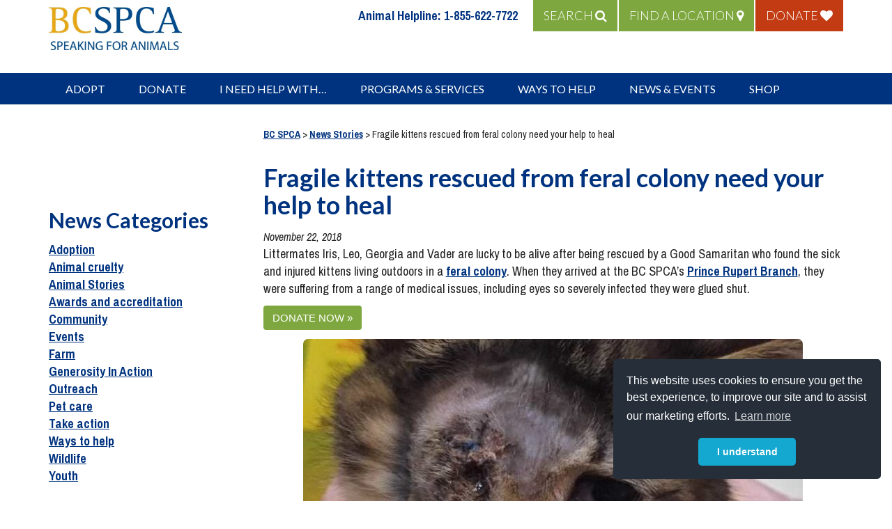

--- FILE ---
content_type: text/html; charset=utf-8
request_url: https://www.google.com/recaptcha/api2/anchor?ar=1&k=6LfQ2rAUAAAAAPyWS1b1vFcfQap5FMvQAKytVXlG&co=aHR0cHM6Ly9zcGNhLmJjLmNhOjQ0Mw..&hl=en&v=PoyoqOPhxBO7pBk68S4YbpHZ&size=invisible&anchor-ms=20000&execute-ms=30000&cb=t82wtoeg5xtb
body_size: 48662
content:
<!DOCTYPE HTML><html dir="ltr" lang="en"><head><meta http-equiv="Content-Type" content="text/html; charset=UTF-8">
<meta http-equiv="X-UA-Compatible" content="IE=edge">
<title>reCAPTCHA</title>
<style type="text/css">
/* cyrillic-ext */
@font-face {
  font-family: 'Roboto';
  font-style: normal;
  font-weight: 400;
  font-stretch: 100%;
  src: url(//fonts.gstatic.com/s/roboto/v48/KFO7CnqEu92Fr1ME7kSn66aGLdTylUAMa3GUBHMdazTgWw.woff2) format('woff2');
  unicode-range: U+0460-052F, U+1C80-1C8A, U+20B4, U+2DE0-2DFF, U+A640-A69F, U+FE2E-FE2F;
}
/* cyrillic */
@font-face {
  font-family: 'Roboto';
  font-style: normal;
  font-weight: 400;
  font-stretch: 100%;
  src: url(//fonts.gstatic.com/s/roboto/v48/KFO7CnqEu92Fr1ME7kSn66aGLdTylUAMa3iUBHMdazTgWw.woff2) format('woff2');
  unicode-range: U+0301, U+0400-045F, U+0490-0491, U+04B0-04B1, U+2116;
}
/* greek-ext */
@font-face {
  font-family: 'Roboto';
  font-style: normal;
  font-weight: 400;
  font-stretch: 100%;
  src: url(//fonts.gstatic.com/s/roboto/v48/KFO7CnqEu92Fr1ME7kSn66aGLdTylUAMa3CUBHMdazTgWw.woff2) format('woff2');
  unicode-range: U+1F00-1FFF;
}
/* greek */
@font-face {
  font-family: 'Roboto';
  font-style: normal;
  font-weight: 400;
  font-stretch: 100%;
  src: url(//fonts.gstatic.com/s/roboto/v48/KFO7CnqEu92Fr1ME7kSn66aGLdTylUAMa3-UBHMdazTgWw.woff2) format('woff2');
  unicode-range: U+0370-0377, U+037A-037F, U+0384-038A, U+038C, U+038E-03A1, U+03A3-03FF;
}
/* math */
@font-face {
  font-family: 'Roboto';
  font-style: normal;
  font-weight: 400;
  font-stretch: 100%;
  src: url(//fonts.gstatic.com/s/roboto/v48/KFO7CnqEu92Fr1ME7kSn66aGLdTylUAMawCUBHMdazTgWw.woff2) format('woff2');
  unicode-range: U+0302-0303, U+0305, U+0307-0308, U+0310, U+0312, U+0315, U+031A, U+0326-0327, U+032C, U+032F-0330, U+0332-0333, U+0338, U+033A, U+0346, U+034D, U+0391-03A1, U+03A3-03A9, U+03B1-03C9, U+03D1, U+03D5-03D6, U+03F0-03F1, U+03F4-03F5, U+2016-2017, U+2034-2038, U+203C, U+2040, U+2043, U+2047, U+2050, U+2057, U+205F, U+2070-2071, U+2074-208E, U+2090-209C, U+20D0-20DC, U+20E1, U+20E5-20EF, U+2100-2112, U+2114-2115, U+2117-2121, U+2123-214F, U+2190, U+2192, U+2194-21AE, U+21B0-21E5, U+21F1-21F2, U+21F4-2211, U+2213-2214, U+2216-22FF, U+2308-230B, U+2310, U+2319, U+231C-2321, U+2336-237A, U+237C, U+2395, U+239B-23B7, U+23D0, U+23DC-23E1, U+2474-2475, U+25AF, U+25B3, U+25B7, U+25BD, U+25C1, U+25CA, U+25CC, U+25FB, U+266D-266F, U+27C0-27FF, U+2900-2AFF, U+2B0E-2B11, U+2B30-2B4C, U+2BFE, U+3030, U+FF5B, U+FF5D, U+1D400-1D7FF, U+1EE00-1EEFF;
}
/* symbols */
@font-face {
  font-family: 'Roboto';
  font-style: normal;
  font-weight: 400;
  font-stretch: 100%;
  src: url(//fonts.gstatic.com/s/roboto/v48/KFO7CnqEu92Fr1ME7kSn66aGLdTylUAMaxKUBHMdazTgWw.woff2) format('woff2');
  unicode-range: U+0001-000C, U+000E-001F, U+007F-009F, U+20DD-20E0, U+20E2-20E4, U+2150-218F, U+2190, U+2192, U+2194-2199, U+21AF, U+21E6-21F0, U+21F3, U+2218-2219, U+2299, U+22C4-22C6, U+2300-243F, U+2440-244A, U+2460-24FF, U+25A0-27BF, U+2800-28FF, U+2921-2922, U+2981, U+29BF, U+29EB, U+2B00-2BFF, U+4DC0-4DFF, U+FFF9-FFFB, U+10140-1018E, U+10190-1019C, U+101A0, U+101D0-101FD, U+102E0-102FB, U+10E60-10E7E, U+1D2C0-1D2D3, U+1D2E0-1D37F, U+1F000-1F0FF, U+1F100-1F1AD, U+1F1E6-1F1FF, U+1F30D-1F30F, U+1F315, U+1F31C, U+1F31E, U+1F320-1F32C, U+1F336, U+1F378, U+1F37D, U+1F382, U+1F393-1F39F, U+1F3A7-1F3A8, U+1F3AC-1F3AF, U+1F3C2, U+1F3C4-1F3C6, U+1F3CA-1F3CE, U+1F3D4-1F3E0, U+1F3ED, U+1F3F1-1F3F3, U+1F3F5-1F3F7, U+1F408, U+1F415, U+1F41F, U+1F426, U+1F43F, U+1F441-1F442, U+1F444, U+1F446-1F449, U+1F44C-1F44E, U+1F453, U+1F46A, U+1F47D, U+1F4A3, U+1F4B0, U+1F4B3, U+1F4B9, U+1F4BB, U+1F4BF, U+1F4C8-1F4CB, U+1F4D6, U+1F4DA, U+1F4DF, U+1F4E3-1F4E6, U+1F4EA-1F4ED, U+1F4F7, U+1F4F9-1F4FB, U+1F4FD-1F4FE, U+1F503, U+1F507-1F50B, U+1F50D, U+1F512-1F513, U+1F53E-1F54A, U+1F54F-1F5FA, U+1F610, U+1F650-1F67F, U+1F687, U+1F68D, U+1F691, U+1F694, U+1F698, U+1F6AD, U+1F6B2, U+1F6B9-1F6BA, U+1F6BC, U+1F6C6-1F6CF, U+1F6D3-1F6D7, U+1F6E0-1F6EA, U+1F6F0-1F6F3, U+1F6F7-1F6FC, U+1F700-1F7FF, U+1F800-1F80B, U+1F810-1F847, U+1F850-1F859, U+1F860-1F887, U+1F890-1F8AD, U+1F8B0-1F8BB, U+1F8C0-1F8C1, U+1F900-1F90B, U+1F93B, U+1F946, U+1F984, U+1F996, U+1F9E9, U+1FA00-1FA6F, U+1FA70-1FA7C, U+1FA80-1FA89, U+1FA8F-1FAC6, U+1FACE-1FADC, U+1FADF-1FAE9, U+1FAF0-1FAF8, U+1FB00-1FBFF;
}
/* vietnamese */
@font-face {
  font-family: 'Roboto';
  font-style: normal;
  font-weight: 400;
  font-stretch: 100%;
  src: url(//fonts.gstatic.com/s/roboto/v48/KFO7CnqEu92Fr1ME7kSn66aGLdTylUAMa3OUBHMdazTgWw.woff2) format('woff2');
  unicode-range: U+0102-0103, U+0110-0111, U+0128-0129, U+0168-0169, U+01A0-01A1, U+01AF-01B0, U+0300-0301, U+0303-0304, U+0308-0309, U+0323, U+0329, U+1EA0-1EF9, U+20AB;
}
/* latin-ext */
@font-face {
  font-family: 'Roboto';
  font-style: normal;
  font-weight: 400;
  font-stretch: 100%;
  src: url(//fonts.gstatic.com/s/roboto/v48/KFO7CnqEu92Fr1ME7kSn66aGLdTylUAMa3KUBHMdazTgWw.woff2) format('woff2');
  unicode-range: U+0100-02BA, U+02BD-02C5, U+02C7-02CC, U+02CE-02D7, U+02DD-02FF, U+0304, U+0308, U+0329, U+1D00-1DBF, U+1E00-1E9F, U+1EF2-1EFF, U+2020, U+20A0-20AB, U+20AD-20C0, U+2113, U+2C60-2C7F, U+A720-A7FF;
}
/* latin */
@font-face {
  font-family: 'Roboto';
  font-style: normal;
  font-weight: 400;
  font-stretch: 100%;
  src: url(//fonts.gstatic.com/s/roboto/v48/KFO7CnqEu92Fr1ME7kSn66aGLdTylUAMa3yUBHMdazQ.woff2) format('woff2');
  unicode-range: U+0000-00FF, U+0131, U+0152-0153, U+02BB-02BC, U+02C6, U+02DA, U+02DC, U+0304, U+0308, U+0329, U+2000-206F, U+20AC, U+2122, U+2191, U+2193, U+2212, U+2215, U+FEFF, U+FFFD;
}
/* cyrillic-ext */
@font-face {
  font-family: 'Roboto';
  font-style: normal;
  font-weight: 500;
  font-stretch: 100%;
  src: url(//fonts.gstatic.com/s/roboto/v48/KFO7CnqEu92Fr1ME7kSn66aGLdTylUAMa3GUBHMdazTgWw.woff2) format('woff2');
  unicode-range: U+0460-052F, U+1C80-1C8A, U+20B4, U+2DE0-2DFF, U+A640-A69F, U+FE2E-FE2F;
}
/* cyrillic */
@font-face {
  font-family: 'Roboto';
  font-style: normal;
  font-weight: 500;
  font-stretch: 100%;
  src: url(//fonts.gstatic.com/s/roboto/v48/KFO7CnqEu92Fr1ME7kSn66aGLdTylUAMa3iUBHMdazTgWw.woff2) format('woff2');
  unicode-range: U+0301, U+0400-045F, U+0490-0491, U+04B0-04B1, U+2116;
}
/* greek-ext */
@font-face {
  font-family: 'Roboto';
  font-style: normal;
  font-weight: 500;
  font-stretch: 100%;
  src: url(//fonts.gstatic.com/s/roboto/v48/KFO7CnqEu92Fr1ME7kSn66aGLdTylUAMa3CUBHMdazTgWw.woff2) format('woff2');
  unicode-range: U+1F00-1FFF;
}
/* greek */
@font-face {
  font-family: 'Roboto';
  font-style: normal;
  font-weight: 500;
  font-stretch: 100%;
  src: url(//fonts.gstatic.com/s/roboto/v48/KFO7CnqEu92Fr1ME7kSn66aGLdTylUAMa3-UBHMdazTgWw.woff2) format('woff2');
  unicode-range: U+0370-0377, U+037A-037F, U+0384-038A, U+038C, U+038E-03A1, U+03A3-03FF;
}
/* math */
@font-face {
  font-family: 'Roboto';
  font-style: normal;
  font-weight: 500;
  font-stretch: 100%;
  src: url(//fonts.gstatic.com/s/roboto/v48/KFO7CnqEu92Fr1ME7kSn66aGLdTylUAMawCUBHMdazTgWw.woff2) format('woff2');
  unicode-range: U+0302-0303, U+0305, U+0307-0308, U+0310, U+0312, U+0315, U+031A, U+0326-0327, U+032C, U+032F-0330, U+0332-0333, U+0338, U+033A, U+0346, U+034D, U+0391-03A1, U+03A3-03A9, U+03B1-03C9, U+03D1, U+03D5-03D6, U+03F0-03F1, U+03F4-03F5, U+2016-2017, U+2034-2038, U+203C, U+2040, U+2043, U+2047, U+2050, U+2057, U+205F, U+2070-2071, U+2074-208E, U+2090-209C, U+20D0-20DC, U+20E1, U+20E5-20EF, U+2100-2112, U+2114-2115, U+2117-2121, U+2123-214F, U+2190, U+2192, U+2194-21AE, U+21B0-21E5, U+21F1-21F2, U+21F4-2211, U+2213-2214, U+2216-22FF, U+2308-230B, U+2310, U+2319, U+231C-2321, U+2336-237A, U+237C, U+2395, U+239B-23B7, U+23D0, U+23DC-23E1, U+2474-2475, U+25AF, U+25B3, U+25B7, U+25BD, U+25C1, U+25CA, U+25CC, U+25FB, U+266D-266F, U+27C0-27FF, U+2900-2AFF, U+2B0E-2B11, U+2B30-2B4C, U+2BFE, U+3030, U+FF5B, U+FF5D, U+1D400-1D7FF, U+1EE00-1EEFF;
}
/* symbols */
@font-face {
  font-family: 'Roboto';
  font-style: normal;
  font-weight: 500;
  font-stretch: 100%;
  src: url(//fonts.gstatic.com/s/roboto/v48/KFO7CnqEu92Fr1ME7kSn66aGLdTylUAMaxKUBHMdazTgWw.woff2) format('woff2');
  unicode-range: U+0001-000C, U+000E-001F, U+007F-009F, U+20DD-20E0, U+20E2-20E4, U+2150-218F, U+2190, U+2192, U+2194-2199, U+21AF, U+21E6-21F0, U+21F3, U+2218-2219, U+2299, U+22C4-22C6, U+2300-243F, U+2440-244A, U+2460-24FF, U+25A0-27BF, U+2800-28FF, U+2921-2922, U+2981, U+29BF, U+29EB, U+2B00-2BFF, U+4DC0-4DFF, U+FFF9-FFFB, U+10140-1018E, U+10190-1019C, U+101A0, U+101D0-101FD, U+102E0-102FB, U+10E60-10E7E, U+1D2C0-1D2D3, U+1D2E0-1D37F, U+1F000-1F0FF, U+1F100-1F1AD, U+1F1E6-1F1FF, U+1F30D-1F30F, U+1F315, U+1F31C, U+1F31E, U+1F320-1F32C, U+1F336, U+1F378, U+1F37D, U+1F382, U+1F393-1F39F, U+1F3A7-1F3A8, U+1F3AC-1F3AF, U+1F3C2, U+1F3C4-1F3C6, U+1F3CA-1F3CE, U+1F3D4-1F3E0, U+1F3ED, U+1F3F1-1F3F3, U+1F3F5-1F3F7, U+1F408, U+1F415, U+1F41F, U+1F426, U+1F43F, U+1F441-1F442, U+1F444, U+1F446-1F449, U+1F44C-1F44E, U+1F453, U+1F46A, U+1F47D, U+1F4A3, U+1F4B0, U+1F4B3, U+1F4B9, U+1F4BB, U+1F4BF, U+1F4C8-1F4CB, U+1F4D6, U+1F4DA, U+1F4DF, U+1F4E3-1F4E6, U+1F4EA-1F4ED, U+1F4F7, U+1F4F9-1F4FB, U+1F4FD-1F4FE, U+1F503, U+1F507-1F50B, U+1F50D, U+1F512-1F513, U+1F53E-1F54A, U+1F54F-1F5FA, U+1F610, U+1F650-1F67F, U+1F687, U+1F68D, U+1F691, U+1F694, U+1F698, U+1F6AD, U+1F6B2, U+1F6B9-1F6BA, U+1F6BC, U+1F6C6-1F6CF, U+1F6D3-1F6D7, U+1F6E0-1F6EA, U+1F6F0-1F6F3, U+1F6F7-1F6FC, U+1F700-1F7FF, U+1F800-1F80B, U+1F810-1F847, U+1F850-1F859, U+1F860-1F887, U+1F890-1F8AD, U+1F8B0-1F8BB, U+1F8C0-1F8C1, U+1F900-1F90B, U+1F93B, U+1F946, U+1F984, U+1F996, U+1F9E9, U+1FA00-1FA6F, U+1FA70-1FA7C, U+1FA80-1FA89, U+1FA8F-1FAC6, U+1FACE-1FADC, U+1FADF-1FAE9, U+1FAF0-1FAF8, U+1FB00-1FBFF;
}
/* vietnamese */
@font-face {
  font-family: 'Roboto';
  font-style: normal;
  font-weight: 500;
  font-stretch: 100%;
  src: url(//fonts.gstatic.com/s/roboto/v48/KFO7CnqEu92Fr1ME7kSn66aGLdTylUAMa3OUBHMdazTgWw.woff2) format('woff2');
  unicode-range: U+0102-0103, U+0110-0111, U+0128-0129, U+0168-0169, U+01A0-01A1, U+01AF-01B0, U+0300-0301, U+0303-0304, U+0308-0309, U+0323, U+0329, U+1EA0-1EF9, U+20AB;
}
/* latin-ext */
@font-face {
  font-family: 'Roboto';
  font-style: normal;
  font-weight: 500;
  font-stretch: 100%;
  src: url(//fonts.gstatic.com/s/roboto/v48/KFO7CnqEu92Fr1ME7kSn66aGLdTylUAMa3KUBHMdazTgWw.woff2) format('woff2');
  unicode-range: U+0100-02BA, U+02BD-02C5, U+02C7-02CC, U+02CE-02D7, U+02DD-02FF, U+0304, U+0308, U+0329, U+1D00-1DBF, U+1E00-1E9F, U+1EF2-1EFF, U+2020, U+20A0-20AB, U+20AD-20C0, U+2113, U+2C60-2C7F, U+A720-A7FF;
}
/* latin */
@font-face {
  font-family: 'Roboto';
  font-style: normal;
  font-weight: 500;
  font-stretch: 100%;
  src: url(//fonts.gstatic.com/s/roboto/v48/KFO7CnqEu92Fr1ME7kSn66aGLdTylUAMa3yUBHMdazQ.woff2) format('woff2');
  unicode-range: U+0000-00FF, U+0131, U+0152-0153, U+02BB-02BC, U+02C6, U+02DA, U+02DC, U+0304, U+0308, U+0329, U+2000-206F, U+20AC, U+2122, U+2191, U+2193, U+2212, U+2215, U+FEFF, U+FFFD;
}
/* cyrillic-ext */
@font-face {
  font-family: 'Roboto';
  font-style: normal;
  font-weight: 900;
  font-stretch: 100%;
  src: url(//fonts.gstatic.com/s/roboto/v48/KFO7CnqEu92Fr1ME7kSn66aGLdTylUAMa3GUBHMdazTgWw.woff2) format('woff2');
  unicode-range: U+0460-052F, U+1C80-1C8A, U+20B4, U+2DE0-2DFF, U+A640-A69F, U+FE2E-FE2F;
}
/* cyrillic */
@font-face {
  font-family: 'Roboto';
  font-style: normal;
  font-weight: 900;
  font-stretch: 100%;
  src: url(//fonts.gstatic.com/s/roboto/v48/KFO7CnqEu92Fr1ME7kSn66aGLdTylUAMa3iUBHMdazTgWw.woff2) format('woff2');
  unicode-range: U+0301, U+0400-045F, U+0490-0491, U+04B0-04B1, U+2116;
}
/* greek-ext */
@font-face {
  font-family: 'Roboto';
  font-style: normal;
  font-weight: 900;
  font-stretch: 100%;
  src: url(//fonts.gstatic.com/s/roboto/v48/KFO7CnqEu92Fr1ME7kSn66aGLdTylUAMa3CUBHMdazTgWw.woff2) format('woff2');
  unicode-range: U+1F00-1FFF;
}
/* greek */
@font-face {
  font-family: 'Roboto';
  font-style: normal;
  font-weight: 900;
  font-stretch: 100%;
  src: url(//fonts.gstatic.com/s/roboto/v48/KFO7CnqEu92Fr1ME7kSn66aGLdTylUAMa3-UBHMdazTgWw.woff2) format('woff2');
  unicode-range: U+0370-0377, U+037A-037F, U+0384-038A, U+038C, U+038E-03A1, U+03A3-03FF;
}
/* math */
@font-face {
  font-family: 'Roboto';
  font-style: normal;
  font-weight: 900;
  font-stretch: 100%;
  src: url(//fonts.gstatic.com/s/roboto/v48/KFO7CnqEu92Fr1ME7kSn66aGLdTylUAMawCUBHMdazTgWw.woff2) format('woff2');
  unicode-range: U+0302-0303, U+0305, U+0307-0308, U+0310, U+0312, U+0315, U+031A, U+0326-0327, U+032C, U+032F-0330, U+0332-0333, U+0338, U+033A, U+0346, U+034D, U+0391-03A1, U+03A3-03A9, U+03B1-03C9, U+03D1, U+03D5-03D6, U+03F0-03F1, U+03F4-03F5, U+2016-2017, U+2034-2038, U+203C, U+2040, U+2043, U+2047, U+2050, U+2057, U+205F, U+2070-2071, U+2074-208E, U+2090-209C, U+20D0-20DC, U+20E1, U+20E5-20EF, U+2100-2112, U+2114-2115, U+2117-2121, U+2123-214F, U+2190, U+2192, U+2194-21AE, U+21B0-21E5, U+21F1-21F2, U+21F4-2211, U+2213-2214, U+2216-22FF, U+2308-230B, U+2310, U+2319, U+231C-2321, U+2336-237A, U+237C, U+2395, U+239B-23B7, U+23D0, U+23DC-23E1, U+2474-2475, U+25AF, U+25B3, U+25B7, U+25BD, U+25C1, U+25CA, U+25CC, U+25FB, U+266D-266F, U+27C0-27FF, U+2900-2AFF, U+2B0E-2B11, U+2B30-2B4C, U+2BFE, U+3030, U+FF5B, U+FF5D, U+1D400-1D7FF, U+1EE00-1EEFF;
}
/* symbols */
@font-face {
  font-family: 'Roboto';
  font-style: normal;
  font-weight: 900;
  font-stretch: 100%;
  src: url(//fonts.gstatic.com/s/roboto/v48/KFO7CnqEu92Fr1ME7kSn66aGLdTylUAMaxKUBHMdazTgWw.woff2) format('woff2');
  unicode-range: U+0001-000C, U+000E-001F, U+007F-009F, U+20DD-20E0, U+20E2-20E4, U+2150-218F, U+2190, U+2192, U+2194-2199, U+21AF, U+21E6-21F0, U+21F3, U+2218-2219, U+2299, U+22C4-22C6, U+2300-243F, U+2440-244A, U+2460-24FF, U+25A0-27BF, U+2800-28FF, U+2921-2922, U+2981, U+29BF, U+29EB, U+2B00-2BFF, U+4DC0-4DFF, U+FFF9-FFFB, U+10140-1018E, U+10190-1019C, U+101A0, U+101D0-101FD, U+102E0-102FB, U+10E60-10E7E, U+1D2C0-1D2D3, U+1D2E0-1D37F, U+1F000-1F0FF, U+1F100-1F1AD, U+1F1E6-1F1FF, U+1F30D-1F30F, U+1F315, U+1F31C, U+1F31E, U+1F320-1F32C, U+1F336, U+1F378, U+1F37D, U+1F382, U+1F393-1F39F, U+1F3A7-1F3A8, U+1F3AC-1F3AF, U+1F3C2, U+1F3C4-1F3C6, U+1F3CA-1F3CE, U+1F3D4-1F3E0, U+1F3ED, U+1F3F1-1F3F3, U+1F3F5-1F3F7, U+1F408, U+1F415, U+1F41F, U+1F426, U+1F43F, U+1F441-1F442, U+1F444, U+1F446-1F449, U+1F44C-1F44E, U+1F453, U+1F46A, U+1F47D, U+1F4A3, U+1F4B0, U+1F4B3, U+1F4B9, U+1F4BB, U+1F4BF, U+1F4C8-1F4CB, U+1F4D6, U+1F4DA, U+1F4DF, U+1F4E3-1F4E6, U+1F4EA-1F4ED, U+1F4F7, U+1F4F9-1F4FB, U+1F4FD-1F4FE, U+1F503, U+1F507-1F50B, U+1F50D, U+1F512-1F513, U+1F53E-1F54A, U+1F54F-1F5FA, U+1F610, U+1F650-1F67F, U+1F687, U+1F68D, U+1F691, U+1F694, U+1F698, U+1F6AD, U+1F6B2, U+1F6B9-1F6BA, U+1F6BC, U+1F6C6-1F6CF, U+1F6D3-1F6D7, U+1F6E0-1F6EA, U+1F6F0-1F6F3, U+1F6F7-1F6FC, U+1F700-1F7FF, U+1F800-1F80B, U+1F810-1F847, U+1F850-1F859, U+1F860-1F887, U+1F890-1F8AD, U+1F8B0-1F8BB, U+1F8C0-1F8C1, U+1F900-1F90B, U+1F93B, U+1F946, U+1F984, U+1F996, U+1F9E9, U+1FA00-1FA6F, U+1FA70-1FA7C, U+1FA80-1FA89, U+1FA8F-1FAC6, U+1FACE-1FADC, U+1FADF-1FAE9, U+1FAF0-1FAF8, U+1FB00-1FBFF;
}
/* vietnamese */
@font-face {
  font-family: 'Roboto';
  font-style: normal;
  font-weight: 900;
  font-stretch: 100%;
  src: url(//fonts.gstatic.com/s/roboto/v48/KFO7CnqEu92Fr1ME7kSn66aGLdTylUAMa3OUBHMdazTgWw.woff2) format('woff2');
  unicode-range: U+0102-0103, U+0110-0111, U+0128-0129, U+0168-0169, U+01A0-01A1, U+01AF-01B0, U+0300-0301, U+0303-0304, U+0308-0309, U+0323, U+0329, U+1EA0-1EF9, U+20AB;
}
/* latin-ext */
@font-face {
  font-family: 'Roboto';
  font-style: normal;
  font-weight: 900;
  font-stretch: 100%;
  src: url(//fonts.gstatic.com/s/roboto/v48/KFO7CnqEu92Fr1ME7kSn66aGLdTylUAMa3KUBHMdazTgWw.woff2) format('woff2');
  unicode-range: U+0100-02BA, U+02BD-02C5, U+02C7-02CC, U+02CE-02D7, U+02DD-02FF, U+0304, U+0308, U+0329, U+1D00-1DBF, U+1E00-1E9F, U+1EF2-1EFF, U+2020, U+20A0-20AB, U+20AD-20C0, U+2113, U+2C60-2C7F, U+A720-A7FF;
}
/* latin */
@font-face {
  font-family: 'Roboto';
  font-style: normal;
  font-weight: 900;
  font-stretch: 100%;
  src: url(//fonts.gstatic.com/s/roboto/v48/KFO7CnqEu92Fr1ME7kSn66aGLdTylUAMa3yUBHMdazQ.woff2) format('woff2');
  unicode-range: U+0000-00FF, U+0131, U+0152-0153, U+02BB-02BC, U+02C6, U+02DA, U+02DC, U+0304, U+0308, U+0329, U+2000-206F, U+20AC, U+2122, U+2191, U+2193, U+2212, U+2215, U+FEFF, U+FFFD;
}

</style>
<link rel="stylesheet" type="text/css" href="https://www.gstatic.com/recaptcha/releases/PoyoqOPhxBO7pBk68S4YbpHZ/styles__ltr.css">
<script nonce="I2Qsyg4y2rDgEReon-MPzg" type="text/javascript">window['__recaptcha_api'] = 'https://www.google.com/recaptcha/api2/';</script>
<script type="text/javascript" src="https://www.gstatic.com/recaptcha/releases/PoyoqOPhxBO7pBk68S4YbpHZ/recaptcha__en.js" nonce="I2Qsyg4y2rDgEReon-MPzg">
      
    </script></head>
<body><div id="rc-anchor-alert" class="rc-anchor-alert"></div>
<input type="hidden" id="recaptcha-token" value="[base64]">
<script type="text/javascript" nonce="I2Qsyg4y2rDgEReon-MPzg">
      recaptcha.anchor.Main.init("[\x22ainput\x22,[\x22bgdata\x22,\x22\x22,\[base64]/[base64]/[base64]/KE4oMTI0LHYsdi5HKSxMWihsLHYpKTpOKDEyNCx2LGwpLFYpLHYpLFQpKSxGKDE3MSx2KX0scjc9ZnVuY3Rpb24obCl7cmV0dXJuIGx9LEM9ZnVuY3Rpb24obCxWLHYpe04odixsLFYpLFZbYWtdPTI3OTZ9LG49ZnVuY3Rpb24obCxWKXtWLlg9KChWLlg/[base64]/[base64]/[base64]/[base64]/[base64]/[base64]/[base64]/[base64]/[base64]/[base64]/[base64]\\u003d\x22,\[base64]\\u003d\\u003d\x22,\x22GMO9ISc5wp01w71Rwq/CuRnDlzTCrsOJRWZQZ8OXSQ/DoEINOF0TwpHDtsOiDgd6WcKsUcKgw5I1w5LDoMOWw7d2ICUnIUp/[base64]/[base64]/CncOmwpjDsMKwBsO3w7XDmcKbXVLCmMORw4HCm8K2woBYfcOYwpTCpX/DvzPCkcOaw6XDkX/DqWw8I3wKw6E+L8OyKsK8w4NNw6gGwqfDisOUw4c9w7HDnH0Vw6obYsKUPzvDtA5Ew6h4woBrRzrDjBQ2wqIBcMOAwoEXCsORwpIlw6FbYMKSQX4+DcKBFMKsQFggw55/eXXDusO7FcK/w57CvhzDsljCpcOaw5rDimZwZsOEw53CtMODUcOawrNzwrnDjMOJSsKabMOPw6LDs8OZJkISwrY4K8KSC8Ouw7nDqsKHCjZ/SsKUYcO6w6cWwrrDgcO8OsKsTcKiGGXDqcKfwqxaXcKVIzRbE8OYw6lowoEWecOsP8OKwohXwq4Gw5TDnsOKRSbDqsOSwqkfECrDgMOyK8OCdV/CmEnCssO3XEojDMKrHMKCDA8qYsObAMOMS8K4DcOKFQYlLFshfcOtHwgiZCbDs3JRw5lUagdfTcO4eX3Cs29nw6B7w7FPaHpUw7rCgMKgQlRowpliw69xw4LDnynDvVvDkcKCZgrCo0/[base64]/DmMOCF3HCt8OoSFTCqjDCicOcwqHCk8KvwqrDkMOodVfCrMKyIhsBCMKhwoDCiRQpRVkjT8OTBMKSVFPCsH/CkMKIdQnCi8KuE8OoZsKYwoomP8ONUMO1I25fPcKUwoJyVmLDtcO0f8OFFsOqC0/DhcONw7HCh8OyGVXDjQlpw6Ynw7fDr8Oew5F/wqhKw5bCksOcwokdw5IXw6I9w4DCrsKqwqzDpy3Co8O3EQ3DvHjCmwPDuh3CoMOrPsOfNcKTw6fCtcKYRDvCjcOhw5ooTW7DlsOPUsK/[base64]/w7kbB1TChcOQMMOmw5jCocKlwrDClsOnwo0ewot1wo3CsDkONFwyBMK8wooKw79QwqkxwozCm8OFBsKqGcOWdnJTUm8GwowHMMOpH8KbcMOJw7tzw5Yfw7PCvE9kUcO4wqXDsMOnwp9ZwpDCuFLDq8OCR8K4Mls1cWXCi8Oiw53DkcK1wqfCrx7Dt2YSwrsfWMK5wr/[base64]/SEwLHMOOaF8IwpDDu8ObbQs5w4I8wpbCm8KtTnQfB8OAwpMRBMKqGh8Dw6nDp8OhwphUYcOtR8KfwooKw58oSMOHw68Uw6zCmcO6N2jCvsKPw5VMwrZNw7HCgsKvLHxlE8O/EsKBK1nDnVbDr8OrwqIswp9FwrfCpXIIRVnCjMKOwovDlsKww4HCrwwPNm0ow7AEw53Clnh3IF3CoVXDrMO0w7zDvAjDmsO2A2jCusKzZT7DrcOBw6UsVMOywq3CvmPDscObMsKmR8O7wrDDp3LCucK6a8OCw7TDuylfw6JEWsOiwrnDp3I/wqwwwo7CkGTDhQYyw6zCo0XDvywgPsKvYxPCiTFTPcKCVVdjAcKmPMKZTQXCoRTDi8O7YWpfw7t4wrgfFcKSw6jCpMKlYn7CkcKRw4g9w7IlwqxTdzTCl8OVwo4ZwoXDqQXDox/CscOqG8KIXiJEcQlLw4zDkxM/w6XDkMKHwoLDpRQXMQ3Ck8OWGcKUwppRQGgpVcK8ZMOvXno8VnTCoMO/MGhWwrRqwoknI8K1w5rDn8OLN8Ocwp8vEcOvworCmE7Dlj1KPVN2KMOEw7QVw6xGZlcww7rDpVTCoMOOCsOCHR/CrcK+w7cuw4kLPMOsFHzDrX7CssOew4twAMK8dmkxwoLCt8OKw5Vrw4jDhcKee8O8FBpxwos3L2ptwpdzwrzCshbDkizCv8K5wqnDusOGVzPDn8Kvb25Pw4DCjikNwq4dXDAEw67Du8OVw4zDtcKaeMK2wpzCrMOVfcOdc8OAHsO9wrQPD8OLGcKUE8OWN2fCv1TCqG/CssO0Mx3DosKRVE3Du8OXP8KhasKiPsOUwp/DmDXDgMOgwqMWFsKGXsOHGWIuVcOkw5PClMK+w6JdwqHDpCDDnMOpFCnDucKUXEAmwqrDscKcw6A8wrHChXTCrMODw7xKwr3ClsKgLcK3w5U8ZG4FElXDosKtHMKQwpLCrmvDn8Kowq/CucO9wpjDqi04Di/Cky7CknYZLCZqwoAGZsKVNld0w5fDuxHCsUnClcOlJ8KxwqQmZsOfwpXCjXXDpTMGw5PCp8K5YUILworCjFpmYcOuIjLDgcO1H8KTwoM/[base64]/DmsO3Fzpxw78Qw5F/w4fCrMKSw7d9ZB52LcOaIwVow5cZX8KoIAPCjMOQwoZBw6fCrMKyTsKmw6fDtEfCtEMWwpXDmMO8w5vDtkHDnsOkw4HCsMOdCMOkGcK1asOcwrLDssOKE8KBw7/DmMObwrIYGSvDhFzCo1l3w7A0P8OxwrxSE8OEw5EucMKhEMOfwrEmwrU7XFLCiMOpXzTDtl3CuQLCvcOrHMKBwrRJwrrDqR8XNDspwpJNwrsjN8KiJWrCsD9qdDDDgsK7woQ4RsKZaMK3wr03TsO/[base64]/CqsOOw5PCrMKFEsOKEUY+wrZuTzzCoMOCWnnCjsOcGcKiU0LCl8KiAzIHJsOZWWvDp8OoP8KNwoDCpBFNwp7DkWY2AMOWPMOtSkIswq/[base64]/wr7CsHsswqRXUsKqw7/DuMODBlxfw6LDskLCscKpNRLDjMOlwofDl8Ouw7jCngHDhcKlwpnDnGwgREEmEmN0CMKsZlFaaVlndR7DoyjDonQpw5LDgQ8SBsOQw6YCwqDCkRPDrA/Dh8Kfw6ptFX4/asOgRB7DnMO2DBzCg8OIw5BOwqtwGcO4wohLX8O1SxhUasOzwrPCqh9nw43ChTvDuVfCmS7DssOvwo8nw4/Cl1TCvSwfwrQHwo7DhsOuwq1KSgTDjcK8WRBcYC5FwpB+H3TDpsOScsKlWHhswo0/wppWO8OKacONwofDnsKZwr/DoDs5eMKaAiTChUJJDBM8w5U5f2tVccOJMDpeEF9mRk9gVgoJH8OYHCt/w7DDk1TCrsOkw4EGwqTCpwTDmHIsYMKywoHCsXo3N8KvLlHCk8OFwpEtw7XDl1cgwrfDisOmw6TDl8KCJsKCwqXDrmtCKcO4wq5swp8lwqJaClYaLEwZasO+wp7DqcKGKcOawq/DvUdKw7vCjWwSwqp2w6Q8w6RkfMK4McOKwpBPdMKAwo8RVX12wqQrMGtuw6sBDcOLwpvDpRbDm8Knwp/[base64]/Dr2DCtH3CicK6wqPCtsO8wr9Gw55tTcO9TcOhQw8mwpp3wpNMMzPDlcOIKURXworDjkHCkAbCjl/[base64]/PMOzL8KbYFrCszhRCsKMbMK8d1ErwoLDr8OAwoEQXcO7eWPDnMO5w6rCrxgdYsOuwqd6wqR/w4nCjzhDI8KRw7AzFcO8wolYZWt2wqjDkMKHFsKVwpTCjsKxD8K1Nz7DvcOzwpJuwrrDssKnwpPDt8K3a8KRAiMdw7sIecKiS8O7Sg0mwrcvAQPDmmw+MVc5w73CqsK1wqZRwr/DjsOwAUDDtyTCqsKqSsOAw5TCtzHCrMOHAcOlIMO6f0x7w7s6bMKqK8OXGcK9w57CojfCpsK5w60vBMOmDR/Dj1pzw4YVbsOkbj4aMMKIwrFNf0/Ch0XDlWHCsATChXAewokKw4XDmyTCiic7wo5Lw5/Cui/[base64]/Cr8KwVn12w7XCjjnDg24Zw41EwpXCscOEwrpqXcKlOsKTfMOUw6hpwojCrwFUDsKuAcKuw7vCgcKmwoLDjMKYLcOzw4TCk8KQw73ClsKzwrs9woUvEyMmG8O2w67DicO3NHZ2KgAww4wrOyvCkcOUYcODw5DCisK0w7/[base64]/DoMKUwo/Cr8OawoE2w40gKirCnFvDj0zDjMOfwq3DsX0dw7VGbxsYwqDDtTXDhglYKU7CrQVIw53Dsi/CnsKew7HDiWrCrsKxw7x8wp1xw6kbwqbDncOCw7vCvTNaMihddzILwrTDjsOhwq7CoMKqw5vDn1/CkTlpaB9VF8KTOVXDrgA7w6/[base64]/DuX8pXiXCkk45GcK4XXBkw6vDlCfCs2N6w7tQwrYNG2jDoMKNDg4gIQB3wqDDiR5JwpHDssKkfSnCoMKQw5/Dgk/DrE/[base64]/DvMO3YMOjXcOeJxbCnk7CoC/Dh17Cl8KSL8KXNMOELlrDvDDDvlTDucOBwpLCpcKrw7YFccONw5pFECvDq1PDnEPCrUzDjSkrcgrDk8O1wpLDhsKbwofDhHorWy/CiF1VDMK1w7zCgMOwwpnCgCLCjB0RURc7E1I4WlPCnhPCpMKXwq/DlcKtDMOTw6/DhsKBe3vDsH/DiGrCj8OrJMOPwpHDksK9w6jDkcKsAyN+wrdXwoPDvHp4wrnCi8Okw4wjw5FRwpzCucKYTyTDsVrDgsO0wpk0w4EnYMKfw7fCumPDk8O2w5XDscO0IRrDmcKQw5TCiDTCjMKICDfDk1oDwpDCl8OBwrcRJMOXw5bCg2hpw7lYw73CucOHesOcJTDCisOLXXvDtCYwwr/CpRY3w7Rzw4kpFm/CgEpmw41Yw60Kw5Z2wpVzw5B/N0HDkEfCtMKHwpvCssK9w4xYw7dDwqZmwqDCl8O/Ajw/w6MdwoI1wqLDkSjDvsO3JMKcC1nDgEErasKeXg9cCcK2w5vDvA/DiCwnw6AvwofDt8Kywp8OYcKdw5VSw5tdNzYhw6VJe1c3w7bDpg/DuMOYMsO1E8ObPzxuRyBvw5LCicOtwoQ/f8O2wpJiw7spw7TDv8OSSQ4yKAXCtMKYw7rCpU7Ct8O1QsK+VcOCQwLDs8KXbcOnR8KNfQ7DoywJT1vChsO4PcKPw73DvMKDc8OOw4odwrEHwrLDjVhkRA/DvTHClTxMCsO1dsKQYsO0GsKYFcKKwooCw73DjHbCsMOXR8OFwqHCq2jCjMOhwo5QcU0Sw6kOwp/Cg1zCpUzDvR4vR8OrPcOtw45SKMKgw6V/ZRTDoilKwqfDqSXDvmt8GhLDpMKEIMOVZMKgw4Icw6FeVcOWLz9cwpjDjsKLw6XCqMKtaG40GcK6dcK0w4nCjMOXPcKIYMKFwppoZcOoQsKLA8OnOsOhGcK9w5jCsQRYwpJxbsOtYnYZDsKgwozDkFnCjyN+w5bChHnChsK2w7/[base64]/CjDFWw47CuMKZwofCmDvDhVHDqCLCgELCpngnw7YowqUtw6AOwofCnSZPw5N2w6/[base64]/UGbCuiN6wrDCnxZswprCijwbVMKZaMK/[base64]/w73DjlVgwrojwrjClBzDnDZgJ8Ogw4zCisKgwq1/[base64]/wq5YLDsPMCbClCXCpDbCunfDr8KSE8KIw4zDqzDCgCcbwpc4XsKoFWrDrsKEw6fCksKUHsKaWgYtwrBwwps/w55NwoINZcKEFA8bCC0/RMO2G1TCpsKMw6sHwpvDmQ0gw6QFwqcQwqdKC057Jhw/CcOxJhXCj3bDuMOwVHR3wo7DjcOQw6cgwpzDjmQ+SQsXw6HCtMKbFcOZAcKvw6pqd0rDuRXClGwqwqlaGsOVw4jDsMKTdsKxYmXClMO1T8OzecKEMV7DrMOpwr3CvlvDvw8/w5UUaMKKwqgmw4PCq8OzLzLCicOPwo8vCEEHw4kaOwpGw7s4ScOVwqzChsOqT0loH1vDu8Odw5zDqE/DrsOYWMKeAFnDnsKYE3bCigBsOwtgGMKvwo/DkMOywrjDpGoCKcKYK1bCkWAPwpEzwrDCksKTAT1yJcK1WcO0bxzDpD3DucOWNnZuO1w2woTCikjDpVDClzzDqsOWBcKlMMKmwprCl8O4CAJRwpDCkMOyMiJsw77DvcOuwpfDlsO/ZMK6Rlx9w40wwoNjwqPDosOXwqQvCWXCusKMw6lVZSxrw4EnNMKrUAnCmEV/[base64]/DiA3CqcOvP8O/[base64]/Ci8K5w77DsMOVw4fDhnrDjHfDh0dud8K5U8OjKQ0KwoYPw5tDwpjCusO4Ij/CrQp8L8OSKR3DtEMIOsOkw5rCmMOvw4XDj8OEUkTDj8KHw6M+w53Dn3LDoh4Nwp3DqywYwo/CrMK8QsKywpfDkMOADDohw4/Cp045FsOVwpkTTsOuw44ZVV1aCMOvAsKRZGrDhgVXw4N7wp3Dt8KbwoorVMO2w63ClsOdwrbCgnHComt8wq/DicKqwoXDrsOJU8Kiwr88DlteasOGw5nChn80PgnDusOhGnoawqjCtjVowpJuccOnP8KlbsOzZTYzbcOnw7DChhENw7xObcKpwoYZLlvCkMKjw5vCn8KdZcKYR3zDsQBNwpECwpRTFRjCocKHI8OKwoYzOcO1fRHCisO9wr/[base64]/w4R5DMO1wrtywpjDuCAYHiAPSVZjwpBkdMKqwpRyw43Dp8Ocw5I7w6LComrCpMKIwqLDixrDjHYOw7E1cWDCtFwfw6LDuGLDnyLCnMOsw5/DisKeL8OHw791wp1vRH9SH3hAw6cfw4HDpX3DgMO9wqbCn8K4w47DuMOKdGZfFD8qcUZ8Mz3DlMKSwowvw6h9BcKUasOgw6LCt8OHOMOzw6vChXUEIcOuUlzCjxp/w7PDmyfDqHx3TcOew6Mgw4nDvUNfPTDDmMKIw7ZGBsKyw5jCosOaUsK+w6ceURPDrnvDpUAxw5PCsFEXVMKPGCPDhC8ew5JDWMKFYcKCG8KHf0Qiw6lrwr19w4k1w7pGw57Dl1EadW5lGcKlw7JGFcO/[base64]/DrSMrHMOrCsOAwrHDpMO7wrBIwqtCY39NOMObw48pFsOlU1PCi8KxUEPDmzc/[base64]/B8KeZMOIWgvCkEQ8wp3DkMOJwrLCn1VuSsOkSmAwBcOpwrtZw4FdHxvCiBF7w6Mow4XCrsOUwqo4L8Oww7zCkMO1cjzCucKhw4pPw4kPwphDNcKuw6gww4V1EV7DlRzCncOIw5l8w55lw6bCgcKlfcKnWgXDpcO/NcO1I2zCosKnEhbDq1pYaBrDuATCuQkAW8O+BMK5wqHDjMKHZsK3wrw/w4Aod0JWwqAEw5jCsMOLfcKGw5IjwrMQEsOAwp7Cg8O2w6ouH8Kzwrklwp/CjR/CrsOvw7zDhsK6w55EbsKgRsKTwrDDqgXCrcKYwpQTdiY1dXTCl8KiaUA2cMK7Wm3CsMOSwr/DqAA2w5PDnUHCj13CgjlYLsKWwqHCql9fwrDCoBpqwqfCumDCtMKLFFo+wpjCjcOVw4jCmnLCr8O9BMO6IRoVOiZaD8OEwqXDkgd6YAHDksOywpPDrsK6R8KowqFWaTzDq8OXX3AyworCn8ODw7Nrw4QPw7vCvMOZZwIWLMOrRcO2wpfCq8KKUMKow599HsKSwr/CiTxSdsKVYcO6A8OjdsKcITbCscKJSl9iE0NSwr1iHxh/CMOIwpBdXiNbw6c0wrTCoQjDrFILwp5OYGnCi8K/wpFsI8O5wrhywoDCs1fDoAJmegTCg8KKKcKhKC7DlXXDkBEQw7DCsUxgBMKkwrlHD2/[base64]/DnkdhfEzCnTJdw63CiAzCo34Mw5ROP8OSwoPDj0PDj8OUw6QGwq7Cpmp/woxFd8ODecKFZMKpWTfDpl1GFX4jHsOEKDM1wrHCtFHDgcKdw77DqMKDSDcGw7lmw79zVnwjw63DoSrChsKwKlzCmjLCkUnCssKCGRMFJXMRwq/[base64]/CiV7DoWBcwoFXwqRvwqk3w4TDlMOYwrzDucKjR0TDkiQHADtvDUE3w5Rfw5pywpNawoh4XzbDpS3Ch8KMwpVDwrl8w4/DgFslw5fCjQnClMKQw6LCnE/DvQ/ChsOLAyVXDMKRwolywrrCuMOiwrcYwrZew6kTXMK+wpPDvcKQS2HCj8O1wrsqw4XDijsdw7TDl8KJFGk/Qz3CoCFBQsO0VX7DksOKwr/Djw3CrcKLw6vCqcKnw4EhRMK2NMKrWsO6wrfDsmNrwpRrwoDCqWUOM8KKcMKSRTfCuWggOMKbwobDlcO1CDUnIkLCmXjCo3bCnD47McKiXcO4WTXCjXvDoRHDoH7DicOIUMOcwqzCn8OuwqtvOC/DkMODLMO6wo7CucKRP8KgVnYNVVPDlsKsAMKsNHwswq9mw7HDq2kWw4fCmcOtwqoiw6ZzZ1Q/WgRzwoV3wozCpHUpHMK8w7XCvyQWIh/DhnZQCMOQYsOZaxjDgMOYwp4aIMKLOClWw6Elw7HDmsOUDiDDikfDnsKVAGYTw7bCgMKAw5DCs8K+wrXCt3kzwrHCgzvCoMOIFCRgQjwqwp/ClsOzw7jCuMKRw5ATUw1/W2sFwoLDkWnDp1HCqsOYw7XDmMKMR2jDjUvCtcOLw4PDqMKFwqUiNRHCqBZRNC7CrcKxPk3CgVrCq8OCwr3CsmcebnJGw6/Dtz/[base64]/ClMObPMKLwo8AO282Q8Krw5h7wpREKsKkKcKOw4/ClSTCn8KNMMOoN1LDr8O5RcK5NsOGw5ZDwpDCi8OERicmc8OqORoPw69/w41tdQMvRMKlZzNsaMKNAgbDlEzCkMKlw5Zow7HCuMKrw7rCjcKgWmMuw6xsZ8KzDB/Dk8KYwp5Sbgdqwq3CpTPDozQ0csOzwpl3w7kVfcKFQMKvwpPDqhEVfClLD3PDmF3CgyzCnsOCwo3DgMKaAsKTX1JSwovDtwosEsO4w6zDlWkiJBjCtVVBw75rNsKaWRfDg8KmJcKHRQN8V1AQFsOqKQ3DjsO+wq17ACAVwpDCuGwVwpPDgsOsZDg/bhp1w61iwq/ClsOaw7rCjQ3Du8OnNcOmwo3CtTnDuFjDlylBRMO0Vi/Dp8KwTsOFwohmwozChD/CpcKIwpx5w4lpwq7CnTwgSsK+F2gnwrUPw6QfwqPDqlAqccOCwrxMwqvDu8Oiw5rCkx1/DHXCmcKawqoKw5TCoSpPWcO4HsKjw5tOw74bQgXDi8Opwo7DiyBGw7nCth85wq/DpxEowqrDrUNKwrlHKTbCr2rDpcKdw4jCqMOAwrdxw7fCnsKBFXXDnMKNeMKXwp95w7UJw6bCkwciw6Qbw47DkRNVw5bDksOcwohnSgrDmH9Sw4jCrWHDuSTCsMOdMMOBdMK7wr/CjMKYw5jCnMK6f8KPwrHDtsOswrRTw7oEcAoiEWJrZ8KXQWPDpMK/IMKgw6JSNCduwqVRDMOAOcKZUcOaw4Y6wqFQH8OwwpdAPsKcw78mw5R3ZcKRRcOjDMOFO11YwqPCgXvDoMKdwpfDhcK7VMKsaXsTBmAAbkB0wr4cEFzDssO3wpJSPhUbw74JLlrDt8ONw4LCuWPDlcOuZ8OVE8KawpMveMOLSwUdVEopehrDsy/DusKMUsKmw4fCscKLFSXCs8K/ZyvDvcKUJwM9BsKqTsKjwqPDtwLCkcK3w4/[base64]/wplswocEw5HCpkwJwoLDrS57wrDDshN0w6jDjHdwdXpqWcK4w6IjIcKKJ8Oid8OYAMONEG4rwpFjBA7Dm8O8wq/[base64]/DmEzCicODwqfCpsONSMK0w65Owqg/OhdUQsO3w45GwpfDu8OHwrvDkG/CrsOTESYkF8KcDjJtRRIaaADDl2YCw5PCr0Q2HMKmI8Odw6/Ck3PChDEgwoFuF8KyLC1swqhtN1nDiMKHw6h1w5B7RUDDu14jXcKtw61ILMOXLkzCmMKqwq/DsDnDkcOgwrtQw59MDsO8ZcK+w6HDmcKXQDLCrMOWw4HCicOvKgjCsFfCvQVewrAYw6rCo8KjNHXDkW7CscOrM3bCgMOpwqsENsOLw518w4kdG0kqc8OPdmLCpMOHwr92w63CgsOVw5RTD1vDrRjCmj5Iw5cBwr82BAwLw49wSm3Cgi81wrnDm8OMWEtlwp5swpB1wr/Dsx3CtQ7CqMOdw7/DssO5MBNqcMKwwqvDpxnDvCA0DMO+OcOTw7EkB8OBwpnCvcKswpbDv8O3QTNhNBvDrWLDr8Oew7jCsVZLw4TCvsKdIyrDnMK9Y8OaA8OCwp3DpyfCkydDcC3CmFgaworDgxFhYMKeKsKmb2DDvmHCiUM+T8O+OMOMwr/CnkAPw6HCqcOrwrxfeybDg2IzBiTDtgcfwr3DvmDCojrCsipSwqcqwq/CjnpROFJXXMKEB0MDRMO3wpgOwpk/w6gIwoccTxTDhjhTJMOGV8Kyw6LCrcO7w7/CsUoPD8Oxw6QgXcOQChg4WVMgwpQfwoxcwofDlMKqZcO9w5fDhsOMbDY/H3nDh8ObwpMuw5JGwrPDnTnCh8Kvwqp0wqLCjDTCiMOeDTw3DEbDqMOLeCoXw4jDgg3Cp8OCw6VxLGMuwrITHcK4SMOcw74NwqEYJsK8wpXClMOTGMOhwplgMRzDmU1TMcK7cTLCgl4Aw4PCkWoxwqZ/I8K2OXbCnQTDtMOdfF3CqGsLw6V/[base64]/DqHnDuCgNw4nCnsOAa8O9LXQNwooGwp/DtsK4wrLCqsKgw6zDmcKSwqRuw6wSCigRwpIHRcOtw5bDnSB6YTksaMOawp3Cn8KCEB7Cq0vDuCc9P8KlwrLCj8KNw4rCrxwuwqzCksOSVsOUwqMCKzzCmsO6dyYYw6rCtxDDsSMIwrNlHRVMSnvCh2DChcKsHTrDkcKMwrxUYcOFwqvDkMO/w4bCpcK8wrXCiGTDh1/DucOFYV7CpcKaDBPDpcKLwqfCqmTCm8K+HyXCr8KsYMKDw5XCjQrDlSRvw7QYNlnCnMOFGMK/dcOtb8OCUMKmwph0Z0fDrSrDo8KbF8K+wqrDmwDCvGA8w73CvcOTwoPCj8KPBi7Co8OEwrgLJjXCk8K1LGxVF0HCnMK6ETAIXsOKFcKmXcOew4fDssOMeMOPS8ORwoJ5TFDCosOwwrzCisODw6IRwp/CqWgQJsOfJA3Ch8OrdHRVwol+wppVAsKbw5Irw7hOwqPCo1vCksKdVMKuwpF1wpZhw4PCgHstw7vDtlfDhcOjw5xsMCBxwrrCinhOwqwrZMOjw7nDq1VNw5/CmsKaNMKjWiTCmRXDtH9pwrAvwpE7C8KGVkh7w7/CtcORwrzCsMOOwrrChsORMMKnZsKDwp3CqsKewoHDlMKYJsOCwpMwwoFzcsOmw7TCt8O5w5zDv8Kcw7rCoDprwqrCm1JhLwjCgAHCrFoLwo7Dj8OVbMORwqfDpsKZw5cLdU/ClxDDoMKfwoXCmx8vw6cDWMOnw5nCvMKKw4/DkcKQL8ORW8KKw4bClcK3w4TCqwvDtksAw63DhCrChEoYw6rCnB0DwpzDlVs3woXCp3nCu3PDqcKCX8OXLcK9aMKxw40cwrLDsHvCjsOew7sPw7okMFcKwrNUD3lpw79iwp5Twq8ow5zCgcOLSsO/[base64]/[base64]/Cl8O5woDDqhPDhR/[base64]/fMKLwppRfMK/cMOWwr7CrcOGM3LDsMKhw61kw4hMw6LDkDJ1dVbDp8O8w4rDhRFrZsKRwpTCrcKVOxPCusOowqBQTsOYwoQCEsOvwoosY8K7Ci7Do8KPDMO/R27Cvk1Wwq0EQ1nCp8OZwpTDqMOxw4nDjsKwZxEUwrjDv8Oqw4APEyfDusOseFzDp8O1RVPDvMOSw7EiWcOudsKhwpY4GVHDj8K0w6zDpx3ClMKcw5PCvH/[base64]/CksKGwp3CosOlT2rDvjXDqsK7wrHCvxFLw7fDn8K5NMKXXsOFwpHDpXFiwpDCuwXDmMOWwpzCjcKIIcKQGh0Fw7DCmUdWwqJTwoFGLnBkan/DksOBwrFODRh1w6bCqi3DnCPDkzQdNg9iGxIDwqBaw4nCuMO0wqPCjMOkdcKjwoQ5woEvw6IvwrXDvcKawrfDpMOnIMKMESQnD31VUsO4w6ZKw6Bowqd8wr/CpRALTnpKQ8KrD8OyVHjDhsOyemJnw4vCocKUwp/ChFfChlrCpsOfwr3CgsK3w7VvwrvDocOYw7TCoCVpJcKgwoXDssKkw7kxR8O3wpnCtcOdwo0/[base64]/fTtiTsKxw7zChybCnsOSNEp/wqnDoEfDqMOewqLDusKodDbDv8OwwqbCnHfDp28Ow6HDr8O2wr8bw5EYwpDDvsKtwqTDkVfDnsOXwqXDr3FnwpQ2w7hvw6XCqMKCXMK9wok2BMO8QsKxdD/Ch8KKwqYvwqjCkTHCrDc+RDTCvQZPwr7DuAlqS3TDgh7CpcOcG8KXwoEyP0HDo8KBHFALw5bDscOcw6rCssKVfsOOwqMfa13CqcOAXVw9w7XCplvCp8K+wrbDhUfDi2PCu8KOTUAzMMKGw6pZI2LDmMKJw6sLG3jCs8KSaMKvAwEQH8KxaWBnFcKjSMK/OVFAdsKyw7/[base64]/DqsOsXU9bw5YhTsOSCsOtZyt4w4wZM8OAw6rCi8KDezPCi8OBFF4Ww6MKdQJwXcKIwqzClVZTacOXw5DCmMOLwrzCvCnClMO+w5PDqMOlZ8K9w4TDu8OvDMKswo3DocOFw4QUa8O/[base64]/R3/DrsKDfkZvFyPDgMObw61Pw7V7TsORTXnCgkJlVsKlw6TDsVp1I2Avw6jCkAt7woU3wp3CmGnDgENuOcKdCkvCgsK0w6kVSwnDgxPClxhbwrnDvsK0d8Oow45iw6/CqcKpHVEXGMOIw4rCjcKnYcOTdjbDjFIGbsKEwp/Ciz1Cw5MjwrcZUWzDg8OHBT7Dol16VsOTw5ojNWHCnWzDrMKFw7TDmRXDqcKMw4dtwpzDgExNOGgLGVpvw4ETw4vCmDrCjSHCqkhMwq8/dU5aK0TDusO1N8OSwroJEB5TWhvDgcKCS1x7bhUoJsO1b8KKIQ5EQxDCisOqU8K/HBBiJiQHXxQ2wpjDuRJHLMKfwqDCqSnCqixew5xaw7AYEBQKwrnCuXTCq3zDpsKnw7tkw4I5bMO5w4h2wrfDu8K9Z3LDlMOVEcKsbMKgwrPDvsKtw57DnD/CqwJWFl3CgHxjP0TCkcOGw7gKwpPDvcKbwpjDrTIawo9NPWDDl2w6w53DiGPDuERaw6fDsFPDs1rCpsOiwr4tO8OwDcKdw5rCqcKaUEwkw5zCrMO0EjFMfcOWagjCsBkEw6zCul9cY8Kcwo1SETLDolxpw4/[base64]/DhcKgw44EJx4YwpYGKcO6MMKSeMKpwop2wp/[base64]/DlMKvPwrCosKCwrfCiR17w6nCqUZvE8O7YxEcwpjDnhvCosKfw53CvsO3w4g1JMOEwpnCp8KlSMOVwp8Qw5jDo8KuwrnDgMKZOjNmwo0qdSnDkE7DqSvClzrDlB3DvsOkZlMuw7DCjC/[base64]/DmMKVR8O9wplVeMKzw593w6DDmwkTTcO9dhdZeMO8wpVAw6rCgyfCoV0tLVnDmsK9wp4PwrXChVvCk8O0wrpPw5BgIzbCnw9vwpLCjMKjO8KEw5lFw5F7a8O/f1Aqw4HCnALDncOaw4Q2TVElYXbCqXjCriRLwr3DnBbCqsOEWGrClMKQSVTCvsKBD2lGw57DtsOJwovDi8OlPHlYRMODw6B1NktSwpsmOsK5XsKSw4BuW8KDKgEnUsOlGMK2w53CmMO3wpIvLMKyBBXCqMOVdRnCisKcwp3Ct3vCiMO/LHFBN8Kzw5rDrWpNwpzCgsKdC8Osw4xbS8KkQ23DvsKfw6DCk3rCgEUow4IDX2INwpXCoSU5w6VkwqLCtMO9w4jDlsO4VWIrwpdzwpxlGMKtTHnChBXCpghGwrXCnsK/AsKOQHBWwrFlw7zCowk1dAcODW5MwpbCo8KfKcOOw7HCmcOfHS8/cDpbGCDDni/Cm8KYRGjChMO7EMKnRcO6w6Qhw7QNw5LCs0RjfsOrwoQBbcO0w4TCtcODFsOKfxjCqcKiKQDCrsOiHcONw5fDjF7CsMORw7XDoH/[base64]/ClcONw4wKwqIQw5PDulTDqlPCn8OYBcK6wqoxPAUyW8K3fsKeTD9uclN5fsOqPsK/VMOPw7FbFSNewojCsMKhf8KKH8O+wr7CvsKmw5jCsE3Dn2orc8O/Q8KPDcKiLcO/XcOYw5cawpMKwrDCmMOMOi4Xe8O6w7bCsn7CuGh/IsOsOWAYVVbDnTpEBR7Cjn3DusKRw4bDlERqwq7DuHABWwxhesOpw5gww7ZZw61HHGjCrnsqwpBBOW7CqAnClSbDq8O9w6rChix2I8Onwo7DisKKJl8WYGVuwo0nXsO/woTCh2x/woZgeBQawqVIw6vCqwQocRxHw5BOUsOzWsKHwoTDmMONw7h4wr3CmwDDpcKkwpYaOcKCwol0w6RtO1NVw4wLbsK3RgXDt8O6KMOLfcK0AcOBOcOyex7CiMOKL8O+wqATLAovwr3ComDDugvDu8KUNz/[base64]/VgjDhWQ0w6QPwrdjw5DCom/Cn8Okf30YLsK5UXVbI1TDklFpJ8Kww7opb8KYPFLChRMhN0vDr8Kmw5HDpsK8w4PDnSzDtMKRGwfCtcOtw77CvMK2w4VvN3Uiw7J/BcKXwrJJw4k4OcKDHz7DuMOhw7HDgcORwoDDowp5w6AtPsOgw4DDpirDtsOHHMO6w5hww5Agw55uwrFfXXDDiGMtw7wHPsO5w5F4M8KQY8KfMTJlw5XDuBHClnbCgE/DtHHCg3HDunwgSQDCokjDtkNrVMO4wogjwpFqwooRwoNMw7lNWcO5JBDDuWJaF8Kyw40oJApmw6h3HMKxw7JBw4/CssOGwoNkCsOXwoM6E8KJwrnDrcOfw6DCgjY2wobCoBMHGcKle8K1S8KKw4ldwr4LwoNxbHfDvsOYEEnCiMO1JnkEwpzDhz0KYXbCtsO5w4w4wp5tORt3UsOqwrjDiWHDgMKcXsKDR8KQCsO5e0PDvMOiw7vDqQAKw4DDhcK/wrfDiTNfwrDCpMOlwph0w41pw43Dh1sQPXDDisOQAsOlwrFVw6XDuVDDsX8vwqVSw4zClmDDoHFtJ8OeMUjDmsKOJQPDlywcB8OYwrHDqcKZAMKYOmY6w6tcIsK9w4jCpsKuw77CocKxdjYGwpnCoQFhDcODw67CmxgwCQzDicKfwpscw7DDhUVhHcK3wr/CoSTDpFFtwrPDncOiw4fCvMOlw7lmYsO2YXg+UcOZV3wSNllfw4rDqQNBwoNPwplnw4PDhiBrwpzCrhcQwqpgw59OWSXDr8KkwrVvwqVxPxFYw61mw6/CssKEGQFGJEfDo3rCl8KuwpbDhxcMw688w7vDvSzDr8Kew7nCsUVHw6xUw5AHTsKCwqrDlxrDrV0VZn17wqzCoCHDhyTCmBJswrDCljTDr14ww606w7PDijbChcKFScKgwoTDlcOVw4wTLT9ww5ZyP8K1wrjCimzCuMKWw4MuwrjCnMKWw4jCqTpqwqLClX9bB8O/DypEw6XDh8Kyw6PDuzd9T8K/FsKTw4kCS8OhFSkZwqUYOsOHwoV6woEZw7HCpx0Mw53CgMO7w6PDhMOvdXEECcOHPTvDiDbDsiNIwr/ClcKFwqjDpgbDq8K4J13CnsKCwqDDq8OzbhfDl1DCmUgDwqLDicK+O8KKXMKEw7JiwpXDhsO1wroIw7zCpsK3w7vCnxnDuE5MfMOQwqQVd0rClMOMw4/CqcOcw7HCj1vChMKCw4HCgljCuMKuw6/CncOmwrBJGR9qdcOFwqAGwoF6N8OgODUxQcKmBmjDv8KpIcKSw4DCnyXCpDl7RnhkwrrDnjYaSFTCr8O4HS3DlsOPw7l5OTfChj3Di8Ocw7RFwr/DjsOQXFrDoMOew5RRQMKcwpbCtcOkOAx4TXjDsy4IwoJyfMOlKsOEw703wq5Ywr/ClcOpP8Ouw6BiwqPDjsOEwpwGwpjCpX3DhcKSEwBrw7LCrQkFdcKmTcOew5/CscOhwqLCq2LCsMKYAlAew7zCo1/CvDvDnE7DmcKZw4I1woDCk8OGwqN3WCURD8OMSFMRw5fDslJ4awdmXcOrX8ODwo7DsiptwpzDtBA6w4TDs8Olwr52wqfCnHvCg33ClsKoUMKKMMOaw7slwqBXworCicO9fHNhbWPChMKBw5BEw7LCrR0Dw7x1NsOEwp/DhsKKBcKwwqjDlsKpw6U5w75PF1xKwp4CLy/CjEHDnsO8SQ3ChlDCqTNiIMK3wozDtWINwq3CpMKkZXdbw7/DosOiXsKMIQHDpR7CtD4dwoh1TBHCnsOnw6RCZRTDgUPDucOyH1LDtsKYIgJzCMK2FARAwpXDt8OZBU9Tw5hXbDoLw4ESLQ7DusKjwrAUf8Ovw4HCl8OGLDDCgMOuw4fDsxHCtsOXw5w6w40+In7CtMKXDcObQRrCjMKQHUzCh8OgwpZVRBhyw4QaEw1daMOjwq9Twq/Cn8OnwqZZfTzCuWMswpJww7gMwospw5MQwo3CgMOxw58QW8KxDCzDrMKWwq5IwqnDmGvDqsOOw5IIGjVpw6PDlcOow51mLB5Kw7HDi1/ClcOpMMKuwr7Crnt7wohuw5Yxwo7CnsKbwqplR1HDgDLDgQ3CtcKEVMK4wpVIwr7DlsKOGBTCjXDCg3TClU/CvcO7bMOcTsK5U3/DjcK7w6PCq8O8fMKMw5PDlsOJUcK7HMKcO8Oiw6lYRMOiIcO9w6LCv8KqwqMswolJwqECw79Cw7TDkMKDw4vCh8KyZgIpNi1taFBWwpUaw7/[base64]/Ctm3CsRvDjsOBw6fCqGzCkcOGRMKMw7clwpfDiXwyJhc7HcKaNRgfMsOCBsK3RS/ChlfDo8KpOlRuw5cVw691wr/[base64]/Ck1FIaMKZw4hdwpfCpsKAWcKfBDXCvX3DvxvDkWF4A8KGe1fCgcKnwrczwqw6Q8OAwp7CtWfCr8ORKhnDrGBnDcOkLsOaAm/Cpz3CjmXDoQZdJMKRwpvDoyZFT0l7bzN5dHpuw7RdAzHDk0nDrsKgw7LCgHsZQ1/DrzMmP2nCt8Omw6hjaMKzSlw+wqFHSFpUw6nDssOFw5vCiwE2woJMGBdDwoBkw6vDmSFcwqdLNcOzw4fCvMKRwr05w78UKMKawpjCpMKpf8OBw53Dn3PDnVPCicOcwrvCmg46EVNawoXDv33DtsKJAyfCjRBDw6TDtzvCoS5Iw5FXwoTDl8O1wplqwr/Cnw/DuMKlwp4/[base64]/C8K5V8KQScOywqIyesOfPm47ZsK+w4zCvMObwp3CgsKGw7vCqsOWAVtEeFDCrMOTRjN6UkESYxtkwojCosKRFyTCpcOhADTCnAZXw44tw6XCi8Klw79TJMO6wrEhfgfCscOxw6NcZznDh31/w5bClMOuw4/CmwvDjXXDrcKywrs8wrcETBgTw6rCni/CgMKUwqdAw6fCoMOrSsOKwphOwq5hwqnDv23DucOrMVzDrsOzw4vCh8Oic8O1w5czwpNdSkYZbjBXFz7DjX53wqUYw4TDtsO3w6nDicOtA8O+wpA/N8KmUMKwwp/CvGIVZAHCjVDCg3HCiMKDworDmMO9wpZuw6oOehjDqlDCtE/[base64]/DtsKLwpJbwojCvMOWwr5fw4fDhEvDp8O5wqnDgHU/ccKIw4bDq197w4plMsOdw74JGsKAVClRw55Be8OrMk4Ewr41w6R2w6l1PTpRPjPDi8OqZCfCpQ4qw4jDq8KOw6XDmh3DuknCmcKqw6YVw4/DmHdIOcOjw70Cw7vCjA7DvjLDjsOww4jCmBbCmMOFwoHDuWPDo8O4wrfCjMKkwqTDqFECccOIw55bw4LDoMOJSWXCt8OFb33DvjLDkhAwwq/DiR3Ds1LDlMKRFGbCscKZw5xhY8KcCFIiAxPDrH9uwqd7IAXDn0/CucOOwr4xwpAZwqJUOMO+w6l+EMKJw60FZAhEw4nCi8K7ecKQRSpkwqpSa8OIwoMjAktAw7PCm8Khw5NqfDrCocKAHsKCwpPCpcKXwqfDiSfCm8OlACjCrQ7Co3bDn2BvFsOyw4bCggrCjiQCZwvCqCoSw4HDoMOZKVZiw5ZmwpAywpjDpsOWw7ZYwpkswrbClMO/IsOzAsKNPsK1w6XCvMKowqJhesOwWkV0w4nCtMKIZFp5JHFrexVAw4XChE8AMgUiYELDgzzDsAfCqDMzwpPDpRMgw6/[base64]/YMKDEMO0Q3HCtcOYblHDmlzCusKRU8ORME0QZ8O7w5JnYcOXRy7DgsOVDMK6w5NMwp0KBH/DqcOtTMK/fF3Ct8K+wosJw4wWw4vCk8Ofw710ZR44BsKLw6cFOcObwqwVwqJ3woVWLsO5TibChMO0fcOAacOSCkHChcO3wqbDjcO1UGgdw4XDjC9wGV7CiQrDqm5bwrXDmBfCnVUoV0PCgXRVwp3DlsKCw5LDqTEjw4/DtMOCwoHDriIVPcO3wqRNwr5rMMOPJz/[base64]/CnipsKU1xN8O7F8KrE8OrIHIzU8O3w7DClsO9w5s1EsK7JsKjw6fDvMOsLMOSw5TDklohAcKeTHU2WMKiwrt6eFLDhcKpwqBLEW5Vw7NrbsOEwqhRa8OuwofDoXsrRWQRw5MOwpQSFTYAWMOHZcKqJA/CmMOrwoHCq2ReAcKddGoVwpHDpsKMM8KmWMOewolvwqTCkTMcwrUXb1PDrktew4IlM0zCscOiamhublvDj8O6agLCkzXDvzwmXSpywqXDo0XDrWBVwovDsgQ2w5cswrMtGcKxw7p2FFfDp8Kcwr9xABxtIcOOw6nDuV8PbyLDqg/DtcOwwpsxwqPDlhvDjcKUQMOBwpHDhMO+wqVww5x4w5PDucOewoduwps3w7XClMKGIMOgfMKsVmUuKsOnw4TCgcORMsKAw7rCjEHDiMKqTQbDksOpCDhdwrB9ecO8ZcOSI8OcBcKVwrzDsStDwrFCw7UTwq9hw6DChsKCwozCjEXDjWDDuWdeaMOjT8OAwq5/wobCmijDkMOBDcOUw4oOMjEEw7tow68PbsOzw7IfIhJrw4rCn1FNasOKTm/CqUFswpYURDbDjcO3e8OIw6fCv1ESwpPChcK2aBDDrVxLw7EwN8KyYsOmfiVrX8K0w7zCucO8Gh1oeQpiwpHCmHrDqGfDk8OiNj4FPsOROsKtwqEYKsOAw7XDpRrDhiHDlTvCi0UDwoBISQB0wrnCtsOuWQDCvcK1w7DCrGBowo8lw4jDghTCh8KlI8KkwoHDq8Kqw4/Cl17Dv8OnwrhvGkjDksKAwoXDtR9Qw49Bekk\\u003d\x22],null,[\x22conf\x22,null,\x226LfQ2rAUAAAAAPyWS1b1vFcfQap5FMvQAKytVXlG\x22,0,null,null,null,1,[21,125,63,73,95,87,41,43,42,83,102,105,109,121],[1017145,652],0,null,null,null,null,0,null,0,null,700,1,null,0,\[base64]/76lBhnEnQkZnOKMAhk\\u003d\x22,0,0,null,null,1,null,0,0,null,null,null,0],\x22https://spca.bc.ca:443\x22,null,[3,1,1],null,null,null,1,3600,[\x22https://www.google.com/intl/en/policies/privacy/\x22,\x22https://www.google.com/intl/en/policies/terms/\x22],\x22otDKurGse9ONO1KLx0MbJ0qcPPeuFT2XlzttYE/Nbds\\u003d\x22,1,0,null,1,1768874240991,0,0,[167,75,193,68],null,[250,98,198],\x22RC-q_lail1_5XRsMQ\x22,null,null,null,null,null,\x220dAFcWeA4Jj_UC6mZjK3WB4CC8Wf3rXmkCNGw8oJAFaLvCcafZQpHkKbu_o5m8jHUo2HE_Gyenx3TF9fXVqhfuvEWKPJ_a3SxP3g\x22,1768957041212]");
    </script></body></html>

--- FILE ---
content_type: text/css
request_url: https://tags.srv.stackadapt.com/sa.css
body_size: -11
content:
:root {
    --sa-uid: '0-9a62b62a-75de-51bf-749a-c39562949622';
}

--- FILE ---
content_type: text/javascript
request_url: https://static.fundraiseup.com/embed-data/elements-global/AYWVYXKU.js
body_size: 6504
content:
FUN.elements.addGlobalElementsContent([{"name":"WGEN-BCP 2025 Ads LP Social Proof","type":"socialProof","key":"XVQJEGNC","config":{"show":true,"showEmoji":true,"showLocation":true,"showDonorNameMode":"shortedFullName","showDonationsMode":"selected","sourceWidgets":["FUNGNUECHWR","FUNYDHZMBNM"],"simulateDonations":false,"openWidget":"","accentTextColor":"#BE3D1F","textColor":"#212830","backgroundColor":"#FFFFFF","panelBorderRadius":6,"panelBorderSize":0,"panelBorderColor":"#FFFFFF","shadow":true,"buttonLabelColor":"#FFFFFF","buttonColor":"#BE3D1F","buttonBorderColor":"#BE3D1F","buttonBorderSize":1,"buttonBorderRadius":18,"urlAllow":["https://spca.bc.ca/give-hope","https://spca.bc.ca/your-love/"],"urlBlock":[],"localization":{"defaultLocale":"en-CA","fields":[{"lang":"en","buttonLabel":"Donate"}],"supportedLanguages":["en"]}},"data":{"live":{"charges":[{"statusDates":{"pending":"2026-01-20T00:17:32.037Z"},"checkoutTypes":{"checkoutModal":true,"campaignPage":true,"giftCatalog":false},"widgetKey":"FUNYDHZMBNM","chargeKey":"DYSJNVBZ","donation":{"currency":"CAD","amount":10000},"designation":{"key":"EJDZ8FGU","show":false,"localization":{"defaultLocale":"en-CA","fields":[{"lang":"en","name":"General designation"},{"lang":"fr","name":"Affectation générale"},{"lang":"es","name":"Designación general"},{"lang":"nl","name":"Algemeen doel"},{"lang":"no","name":"Felles formål"},{"lang":"de","name":"Allgemeiner Zweck"},{"lang":"fi","name":"Yleiskohde"},{"lang":"ar","name":"التخصيص العام"},{"lang":"sv","name":"Allmänt ändamål"},{"lang":"it","name":"Destinazione generale"},{"lang":"pt","name":"Destinação geral"},{"lang":"zh","name":"公共用途"},{"lang":"ja","name":"共通用途"},{"lang":"ko","name":"공용 용도"},{"lang":"hu","name":"Általános cél"},{"lang":"da","name":"Fælles formål"},{"lang":"ru","name":"Общая поддержка"},{"lang":"pl","name":"Cel ogólny"}]}},"userName":"Bob and Jill S.","location":{"city":"North Cowichan","country":"Canada","countryCode":"CA"},"experimentId":null,"recurring":null,"subscription":null},{"statusDates":{"pending":"2026-01-20T00:16:16.140Z"},"checkoutTypes":{"checkoutModal":true,"campaignPage":true,"giftCatalog":false},"widgetKey":"FUNYDHZMBNM","chargeKey":"DWQNAJVM","donation":{"currency":"CAD","amount":25000},"designation":{"key":"EJDZ8FGU","show":false,"localization":{"defaultLocale":"en-CA","fields":[{"lang":"en","name":"General designation"},{"lang":"fr","name":"Affectation générale"},{"lang":"es","name":"Designación general"},{"lang":"nl","name":"Algemeen doel"},{"lang":"no","name":"Felles formål"},{"lang":"de","name":"Allgemeiner Zweck"},{"lang":"fi","name":"Yleiskohde"},{"lang":"ar","name":"التخصيص العام"},{"lang":"sv","name":"Allmänt ändamål"},{"lang":"it","name":"Destinazione generale"},{"lang":"pt","name":"Destinação geral"},{"lang":"zh","name":"公共用途"},{"lang":"ja","name":"共通用途"},{"lang":"ko","name":"공용 용도"},{"lang":"hu","name":"Általános cél"},{"lang":"da","name":"Fælles formål"},{"lang":"ru","name":"Общая поддержка"},{"lang":"pl","name":"Cel ogólny"}]}},"userName":"Mark W.","location":{"city":"Sooke","country":"Canada","countryCode":"CA"},"experimentId":null,"recurring":null,"subscription":null},{"statusDates":{"pending":"2026-01-19T23:54:00.534Z"},"checkoutTypes":{"checkoutModal":true,"campaignPage":true,"giftCatalog":false},"widgetKey":"FUNYDHZMBNM","chargeKey":"DMMJGBRS","donation":{"currency":"CAD","amount":3000},"designation":{"key":"EJDZ8FGU","show":false,"localization":{"defaultLocale":"en-CA","fields":[{"lang":"en","name":"General designation"},{"lang":"fr","name":"Affectation générale"},{"lang":"es","name":"Designación general"},{"lang":"nl","name":"Algemeen doel"},{"lang":"no","name":"Felles formål"},{"lang":"de","name":"Allgemeiner Zweck"},{"lang":"fi","name":"Yleiskohde"},{"lang":"ar","name":"التخصيص العام"},{"lang":"sv","name":"Allmänt ändamål"},{"lang":"it","name":"Destinazione generale"},{"lang":"pt","name":"Destinação geral"},{"lang":"zh","name":"公共用途"},{"lang":"ja","name":"共通用途"},{"lang":"ko","name":"공용 용도"},{"lang":"hu","name":"Általános cél"},{"lang":"da","name":"Fælles formål"},{"lang":"ru","name":"Общая поддержка"},{"lang":"pl","name":"Cel ogólny"}]}},"userName":"Marion B.","location":{"city":"Hope","country":"Canada","countryCode":"CA"},"experimentId":null,"recurring":null,"subscription":{"period":"monthly"}},{"statusDates":{"pending":"2026-01-19T23:44:58.434Z"},"checkoutTypes":{"checkoutModal":true,"campaignPage":true,"giftCatalog":false},"widgetKey":"FUNGNUECHWR","chargeKey":"DBLZRLAX","donation":{"currency":"CAD","amount":100000},"designation":{"key":"EJDZ8FGU","show":false,"localization":{"defaultLocale":"en-CA","fields":[{"lang":"en","name":"General designation"},{"lang":"fr","name":"Affectation générale"},{"lang":"es","name":"Designación general"},{"lang":"nl","name":"Algemeen doel"},{"lang":"no","name":"Felles formål"},{"lang":"de","name":"Allgemeiner Zweck"},{"lang":"fi","name":"Yleiskohde"},{"lang":"ar","name":"التخصيص العام"},{"lang":"sv","name":"Allmänt ändamål"},{"lang":"it","name":"Destinazione generale"},{"lang":"pt","name":"Destinação geral"},{"lang":"zh","name":"公共用途"},{"lang":"ja","name":"共通用途"},{"lang":"ko","name":"공용 용도"},{"lang":"hu","name":"Általános cél"},{"lang":"da","name":"Fælles formål"},{"lang":"ru","name":"Общая поддержка"},{"lang":"pl","name":"Cel ogólny"}]}},"userName":"Scot R.","location":{"city":"Vancouver","country":"Canada","countryCode":"CA"},"experimentId":null,"recurring":null,"subscription":null},{"statusDates":{"pending":"2026-01-19T23:10:30.958Z"},"checkoutTypes":{"checkoutModal":true,"campaignPage":true,"giftCatalog":false},"widgetKey":"FUNYDHZMBNM","chargeKey":"DNRYVBVE","donation":{"currency":"CAD","amount":10000},"designation":{"key":"EJDZ8FGU","show":false,"localization":{"defaultLocale":"en-CA","fields":[{"lang":"en","name":"General designation"},{"lang":"fr","name":"Affectation générale"},{"lang":"es","name":"Designación general"},{"lang":"nl","name":"Algemeen doel"},{"lang":"no","name":"Felles formål"},{"lang":"de","name":"Allgemeiner Zweck"},{"lang":"fi","name":"Yleiskohde"},{"lang":"ar","name":"التخصيص العام"},{"lang":"sv","name":"Allmänt ändamål"},{"lang":"it","name":"Destinazione generale"},{"lang":"pt","name":"Destinação geral"},{"lang":"zh","name":"公共用途"},{"lang":"ja","name":"共通用途"},{"lang":"ko","name":"공용 용도"},{"lang":"hu","name":"Általános cél"},{"lang":"da","name":"Fælles formål"},{"lang":"ru","name":"Общая поддержка"},{"lang":"pl","name":"Cel ogólny"}]}},"userName":"Miranda R.","location":{"city":"Surrey","country":"Canada","countryCode":"CA"},"experimentId":null,"recurring":null,"subscription":null},{"statusDates":{"pending":"2026-01-19T22:25:30.876Z"},"checkoutTypes":{"checkoutModal":true,"campaignPage":true,"giftCatalog":false},"widgetKey":"FUNYDHZMBNM","chargeKey":"DXHHARXM","donation":{"currency":"CAD","amount":50000},"designation":{"key":"EJDZ8FGU","show":false,"localization":{"defaultLocale":"en-CA","fields":[{"lang":"en","name":"General designation"},{"lang":"fr","name":"Affectation générale"},{"lang":"es","name":"Designación general"},{"lang":"nl","name":"Algemeen doel"},{"lang":"no","name":"Felles formål"},{"lang":"de","name":"Allgemeiner Zweck"},{"lang":"fi","name":"Yleiskohde"},{"lang":"ar","name":"التخصيص العام"},{"lang":"sv","name":"Allmänt ändamål"},{"lang":"it","name":"Destinazione generale"},{"lang":"pt","name":"Destinação geral"},{"lang":"zh","name":"公共用途"},{"lang":"ja","name":"共通用途"},{"lang":"ko","name":"공용 용도"},{"lang":"hu","name":"Általános cél"},{"lang":"da","name":"Fælles formål"},{"lang":"ru","name":"Общая поддержка"},{"lang":"pl","name":"Cel ogólny"}]}},"userName":"Lorna C.","location":{"city":"Sidney","country":"Canada","countryCode":"CA"},"experimentId":null,"recurring":null,"subscription":null},{"statusDates":{"pending":"2026-01-19T22:13:52.407Z"},"checkoutTypes":{"checkoutModal":true,"campaignPage":true,"giftCatalog":false},"widgetKey":"FUNYDHZMBNM","chargeKey":"DDQUQFPR","donation":{"currency":"CAD","amount":5000},"designation":{"key":"EJDZ8FGU","show":false,"localization":{"defaultLocale":"en-CA","fields":[{"lang":"en","name":"General designation"},{"lang":"fr","name":"Affectation générale"},{"lang":"es","name":"Designación general"},{"lang":"nl","name":"Algemeen doel"},{"lang":"no","name":"Felles formål"},{"lang":"de","name":"Allgemeiner Zweck"},{"lang":"fi","name":"Yleiskohde"},{"lang":"ar","name":"التخصيص العام"},{"lang":"sv","name":"Allmänt ändamål"},{"lang":"it","name":"Destinazione generale"},{"lang":"pt","name":"Destinação geral"},{"lang":"zh","name":"公共用途"},{"lang":"ja","name":"共通用途"},{"lang":"ko","name":"공용 용도"},{"lang":"hu","name":"Általános cél"},{"lang":"da","name":"Fælles formål"},{"lang":"ru","name":"Общая поддержка"},{"lang":"pl","name":"Cel ogólny"}]}},"userName":"Hak Sau P.","location":{"city":"Coquitlam","country":"Canada","countryCode":"CA"},"experimentId":null,"recurring":null,"subscription":null},{"statusDates":{"pending":"2026-01-19T21:55:00.381Z"},"checkoutTypes":{"checkoutModal":true,"campaignPage":true,"giftCatalog":false},"widgetKey":"FUNYDHZMBNM","chargeKey":"DUGWEPPE","donation":{"currency":"CAD","amount":2500},"designation":{"key":"EJDZ8FGU","show":false,"localization":{"defaultLocale":"en-CA","fields":[{"lang":"en","name":"General designation"},{"lang":"fr","name":"Affectation générale"},{"lang":"es","name":"Designación general"},{"lang":"nl","name":"Algemeen doel"},{"lang":"no","name":"Felles formål"},{"lang":"de","name":"Allgemeiner Zweck"},{"lang":"fi","name":"Yleiskohde"},{"lang":"ar","name":"التخصيص العام"},{"lang":"sv","name":"Allmänt ändamål"},{"lang":"it","name":"Destinazione generale"},{"lang":"pt","name":"Destinação geral"},{"lang":"zh","name":"公共用途"},{"lang":"ja","name":"共通用途"},{"lang":"ko","name":"공용 용도"},{"lang":"hu","name":"Általános cél"},{"lang":"da","name":"Fælles formål"},{"lang":"ru","name":"Общая поддержка"},{"lang":"pl","name":"Cel ogólny"}]}},"userName":"Jennifer F.","location":{"city":"Port Coquitlam","country":"Canada","countryCode":"CA"},"experimentId":null,"recurring":null,"subscription":{"period":"monthly"}},{"statusDates":{"pending":"2026-01-19T20:14:00.614Z"},"checkoutTypes":{"checkoutModal":true,"campaignPage":true,"giftCatalog":false},"widgetKey":"FUNYDHZMBNM","chargeKey":"DYPNDLGA","donation":{"currency":"CAD","amount":3000},"designation":{"key":"EJDZ8FGU","show":false,"localization":{"defaultLocale":"en-CA","fields":[{"lang":"en","name":"General designation"},{"lang":"fr","name":"Affectation générale"},{"lang":"es","name":"Designación general"},{"lang":"nl","name":"Algemeen doel"},{"lang":"no","name":"Felles formål"},{"lang":"de","name":"Allgemeiner Zweck"},{"lang":"fi","name":"Yleiskohde"},{"lang":"ar","name":"التخصيص العام"},{"lang":"sv","name":"Allmänt ändamål"},{"lang":"it","name":"Destinazione generale"},{"lang":"pt","name":"Destinação geral"},{"lang":"zh","name":"公共用途"},{"lang":"ja","name":"共通用途"},{"lang":"ko","name":"공용 용도"},{"lang":"hu","name":"Általános cél"},{"lang":"da","name":"Fælles formål"},{"lang":"ru","name":"Общая поддержка"},{"lang":"pl","name":"Cel ogólny"}]}},"userName":"Evelyn W.","location":{"city":"North Perth","country":"Canada","countryCode":"CA"},"experimentId":null,"recurring":null,"subscription":{"period":"monthly"}},{"statusDates":{"pending":"2026-01-19T20:02:00.621Z"},"checkoutTypes":{"checkoutModal":true,"campaignPage":true,"giftCatalog":false},"widgetKey":"FUNYDHZMBNM","chargeKey":"DYDEASYL","donation":{"currency":"CAD","amount":4200},"designation":{"key":"EJDZ8FGU","show":false,"localization":{"defaultLocale":"en-CA","fields":[{"lang":"en","name":"General designation"},{"lang":"fr","name":"Affectation générale"},{"lang":"es","name":"Designación general"},{"lang":"nl","name":"Algemeen doel"},{"lang":"no","name":"Felles formål"},{"lang":"de","name":"Allgemeiner Zweck"},{"lang":"fi","name":"Yleiskohde"},{"lang":"ar","name":"التخصيص العام"},{"lang":"sv","name":"Allmänt ändamål"},{"lang":"it","name":"Destinazione generale"},{"lang":"pt","name":"Destinação geral"},{"lang":"zh","name":"公共用途"},{"lang":"ja","name":"共通用途"},{"lang":"ko","name":"공용 용도"},{"lang":"hu","name":"Általános cél"},{"lang":"da","name":"Fælles formål"},{"lang":"ru","name":"Общая поддержка"},{"lang":"pl","name":"Cel ogólny"}]}},"userName":"Kimberly T.","location":{"city":"Victoria","country":"Canada","countryCode":"CA"},"experimentId":null,"recurring":null,"subscription":{"period":"monthly"}},{"statusDates":{"pending":"2026-01-19T19:39:30.560Z"},"checkoutTypes":{"checkoutModal":true,"campaignPage":true,"giftCatalog":false},"widgetKey":"FUNYDHZMBNM","chargeKey":"DMZEADET","donation":{"currency":"CAD","amount":7500},"designation":{"key":"EJDZ8FGU","show":false,"localization":{"defaultLocale":"en-CA","fields":[{"lang":"en","name":"General designation"},{"lang":"fr","name":"Affectation générale"},{"lang":"es","name":"Designación general"},{"lang":"nl","name":"Algemeen doel"},{"lang":"no","name":"Felles formål"},{"lang":"de","name":"Allgemeiner Zweck"},{"lang":"fi","name":"Yleiskohde"},{"lang":"ar","name":"التخصيص العام"},{"lang":"sv","name":"Allmänt ändamål"},{"lang":"it","name":"Destinazione generale"},{"lang":"pt","name":"Destinação geral"},{"lang":"zh","name":"公共用途"},{"lang":"ja","name":"共通用途"},{"lang":"ko","name":"공용 용도"},{"lang":"hu","name":"Általános cél"},{"lang":"da","name":"Fælles formål"},{"lang":"ru","name":"Общая поддержка"},{"lang":"pl","name":"Cel ogólny"}]}},"userName":"Ruth H.","location":{"city":"Vancouver","country":"Canada","countryCode":"CA"},"experimentId":null,"recurring":null,"subscription":null},{"statusDates":{"pending":"2026-01-19T19:37:00.673Z"},"checkoutTypes":{"checkoutModal":true,"campaignPage":true,"giftCatalog":false},"widgetKey":"FUNYDHZMBNM","chargeKey":"DQTZFMKE","donation":{"currency":"CAD","amount":3700},"designation":{"key":"EJDZ8FGU","show":false,"localization":{"defaultLocale":"en-CA","fields":[{"lang":"en","name":"General designation"},{"lang":"fr","name":"Affectation générale"},{"lang":"es","name":"Designación general"},{"lang":"nl","name":"Algemeen doel"},{"lang":"no","name":"Felles formål"},{"lang":"de","name":"Allgemeiner Zweck"},{"lang":"fi","name":"Yleiskohde"},{"lang":"ar","name":"التخصيص العام"},{"lang":"sv","name":"Allmänt ändamål"},{"lang":"it","name":"Destinazione generale"},{"lang":"pt","name":"Destinação geral"},{"lang":"zh","name":"公共用途"},{"lang":"ja","name":"共通用途"},{"lang":"ko","name":"공용 용도"},{"lang":"hu","name":"Általános cél"},{"lang":"da","name":"Fælles formål"},{"lang":"ru","name":"Общая поддержка"},{"lang":"pl","name":"Cel ogólny"}]}},"userName":"Harold H.","location":{"city":"Armstrong","country":"Canada","countryCode":"CA"},"experimentId":null,"recurring":null,"subscription":{"period":"monthly"}},{"statusDates":{"pending":"2026-01-19T19:28:00.508Z"},"checkoutTypes":{"checkoutModal":true,"campaignPage":true,"giftCatalog":false},"widgetKey":"FUNYDHZMBNM","chargeKey":"DGCLWTQV","donation":{"currency":"CAD","amount":3000},"designation":{"key":"EJDZ8FGU","show":false,"localization":{"defaultLocale":"en-CA","fields":[{"lang":"en","name":"General designation"},{"lang":"fr","name":"Affectation générale"},{"lang":"es","name":"Designación general"},{"lang":"nl","name":"Algemeen doel"},{"lang":"no","name":"Felles formål"},{"lang":"de","name":"Allgemeiner Zweck"},{"lang":"fi","name":"Yleiskohde"},{"lang":"ar","name":"التخصيص العام"},{"lang":"sv","name":"Allmänt ändamål"},{"lang":"it","name":"Destinazione generale"},{"lang":"pt","name":"Destinação geral"},{"lang":"zh","name":"公共用途"},{"lang":"ja","name":"共通用途"},{"lang":"ko","name":"공용 용도"},{"lang":"hu","name":"Általános cél"},{"lang":"da","name":"Fælles formål"},{"lang":"ru","name":"Общая поддержка"},{"lang":"pl","name":"Cel ogólny"}]}},"userName":"Sandra M.","location":{"city":"Delta","country":"Canada","countryCode":"CA"},"experimentId":null,"recurring":null,"subscription":{"period":"monthly"}},{"statusDates":{"pending":"2026-01-19T19:17:31.045Z"},"checkoutTypes":{"checkoutModal":true,"campaignPage":true,"giftCatalog":false},"widgetKey":"FUNGNUECHWR","chargeKey":"DUNEJCMR","donation":{"currency":"CAD","amount":5000},"designation":{"key":"EJDZ8FGU","show":false,"localization":{"defaultLocale":"en-CA","fields":[{"lang":"en","name":"General designation"},{"lang":"fr","name":"Affectation générale"},{"lang":"es","name":"Designación general"},{"lang":"nl","name":"Algemeen doel"},{"lang":"no","name":"Felles formål"},{"lang":"de","name":"Allgemeiner Zweck"},{"lang":"fi","name":"Yleiskohde"},{"lang":"ar","name":"التخصيص العام"},{"lang":"sv","name":"Allmänt ändamål"},{"lang":"it","name":"Destinazione generale"},{"lang":"pt","name":"Destinação geral"},{"lang":"zh","name":"公共用途"},{"lang":"ja","name":"共通用途"},{"lang":"ko","name":"공용 용도"},{"lang":"hu","name":"Általános cél"},{"lang":"da","name":"Fælles formål"},{"lang":"ru","name":"Общая поддержка"},{"lang":"pl","name":"Cel ogólny"}]}},"userName":"Arunav L.","location":{"city":"Vancouver","country":"Canada","countryCode":"CA"},"experimentId":null,"recurring":null,"subscription":null},{"statusDates":{"pending":"2026-01-19T19:17:00.471Z"},"checkoutTypes":{"checkoutModal":true,"campaignPage":true,"giftCatalog":false},"widgetKey":"FUNYDHZMBNM","chargeKey":"DDJGUCPG","donation":{"currency":"CAD","amount":3500},"designation":{"key":"EJDZ8FGU","show":false,"localization":{"defaultLocale":"en-CA","fields":[{"lang":"en","name":"General designation"},{"lang":"fr","name":"Affectation générale"},{"lang":"es","name":"Designación general"},{"lang":"nl","name":"Algemeen doel"},{"lang":"no","name":"Felles formål"},{"lang":"de","name":"Allgemeiner Zweck"},{"lang":"fi","name":"Yleiskohde"},{"lang":"ar","name":"التخصيص العام"},{"lang":"sv","name":"Allmänt ändamål"},{"lang":"it","name":"Destinazione generale"},{"lang":"pt","name":"Destinação geral"},{"lang":"zh","name":"公共用途"},{"lang":"ja","name":"共通用途"},{"lang":"ko","name":"공용 용도"},{"lang":"hu","name":"Általános cél"},{"lang":"da","name":"Fælles formål"},{"lang":"ru","name":"Общая поддержка"},{"lang":"pl","name":"Cel ogólny"}]}},"userName":"Elizabeth L.","location":{"city":"Shawnigan Lake","country":"Canada","countryCode":"CA"},"experimentId":null,"recurring":null,"subscription":{"period":"monthly"}},{"statusDates":{"pending":"2026-01-19T18:54:17.535Z"},"checkoutTypes":{"checkoutModal":true,"campaignPage":true,"giftCatalog":false},"widgetKey":"FUNYDHZMBNM","chargeKey":"DLKAWFKN","donation":{"currency":"CAD","amount":5000},"designation":{"key":"EJDZ8FGU","show":false,"localization":{"defaultLocale":"en-CA","fields":[{"lang":"en","name":"General designation"},{"lang":"fr","name":"Affectation générale"},{"lang":"es","name":"Designación general"},{"lang":"nl","name":"Algemeen doel"},{"lang":"no","name":"Felles formål"},{"lang":"de","name":"Allgemeiner Zweck"},{"lang":"fi","name":"Yleiskohde"},{"lang":"ar","name":"التخصيص العام"},{"lang":"sv","name":"Allmänt ändamål"},{"lang":"it","name":"Destinazione generale"},{"lang":"pt","name":"Destinação geral"},{"lang":"zh","name":"公共用途"},{"lang":"ja","name":"共通用途"},{"lang":"ko","name":"공용 용도"},{"lang":"hu","name":"Általános cél"},{"lang":"da","name":"Fælles formål"},{"lang":"ru","name":"Общая поддержка"},{"lang":"pl","name":"Cel ogólny"}]}},"userName":"Megan B.","location":{"city":"Coquitlam","country":"Canada","countryCode":"CA"},"experimentId":null,"recurring":null,"subscription":null},{"statusDates":{"pending":"2026-01-19T18:33:47.166Z"},"checkoutTypes":{"checkoutModal":true,"campaignPage":true,"giftCatalog":false},"widgetKey":"FUNYDHZMBNM","chargeKey":"DVKLNHKN","donation":{"currency":"CAD","amount":6000},"designation":{"key":"EJDZ8FGU","show":false,"localization":{"defaultLocale":"en-CA","fields":[{"lang":"en","name":"General designation"},{"lang":"fr","name":"Affectation générale"},{"lang":"es","name":"Designación general"},{"lang":"nl","name":"Algemeen doel"},{"lang":"no","name":"Felles formål"},{"lang":"de","name":"Allgemeiner Zweck"},{"lang":"fi","name":"Yleiskohde"},{"lang":"ar","name":"التخصيص العام"},{"lang":"sv","name":"Allmänt ändamål"},{"lang":"it","name":"Destinazione generale"},{"lang":"pt","name":"Destinação geral"},{"lang":"zh","name":"公共用途"},{"lang":"ja","name":"共通用途"},{"lang":"ko","name":"공용 용도"},{"lang":"hu","name":"Általános cél"},{"lang":"da","name":"Fælles formål"},{"lang":"ru","name":"Общая поддержка"},{"lang":"pl","name":"Cel ogólny"}]}},"userName":"Courtney D.","location":{"city":"Toronto","country":"Canada","countryCode":"CA"},"experimentId":null,"recurring":null,"subscription":null},{"statusDates":{"pending":"2026-01-19T17:18:00.722Z"},"checkoutTypes":{"checkoutModal":true,"campaignPage":true,"giftCatalog":false},"widgetKey":"FUNYDHZMBNM","chargeKey":"DCRRNLSG","donation":{"currency":"CAD","amount":2500},"designation":{"key":"EJDZ8FGU","show":false,"localization":{"defaultLocale":"en-CA","fields":[{"lang":"en","name":"General designation"},{"lang":"fr","name":"Affectation générale"},{"lang":"es","name":"Designación general"},{"lang":"nl","name":"Algemeen doel"},{"lang":"no","name":"Felles formål"},{"lang":"de","name":"Allgemeiner Zweck"},{"lang":"fi","name":"Yleiskohde"},{"lang":"ar","name":"التخصيص العام"},{"lang":"sv","name":"Allmänt ändamål"},{"lang":"it","name":"Destinazione generale"},{"lang":"pt","name":"Destinação geral"},{"lang":"zh","name":"公共用途"},{"lang":"ja","name":"共通用途"},{"lang":"ko","name":"공용 용도"},{"lang":"hu","name":"Általános cél"},{"lang":"da","name":"Fælles formål"},{"lang":"ru","name":"Общая поддержка"},{"lang":"pl","name":"Cel ogólny"}]}},"userName":"Jennifer M.","location":{"city":"Vancouver","country":"Canada","countryCode":"CA"},"experimentId":null,"recurring":null,"subscription":{"period":"monthly"}},{"statusDates":{"pending":"2026-01-19T17:11:00.319Z"},"checkoutTypes":{"checkoutModal":true,"campaignPage":true,"giftCatalog":false},"widgetKey":"FUNGNUECHWR","chargeKey":"DJJXGFXP","donation":{"currency":"CAD","amount":5000},"designation":{"key":"EJDZ8FGU","show":false,"localization":{"defaultLocale":"en-CA","fields":[{"lang":"en","name":"General designation"},{"lang":"fr","name":"Affectation générale"},{"lang":"es","name":"Designación general"},{"lang":"nl","name":"Algemeen doel"},{"lang":"no","name":"Felles formål"},{"lang":"de","name":"Allgemeiner Zweck"},{"lang":"fi","name":"Yleiskohde"},{"lang":"ar","name":"التخصيص العام"},{"lang":"sv","name":"Allmänt ändamål"},{"lang":"it","name":"Destinazione generale"},{"lang":"pt","name":"Destinação geral"},{"lang":"zh","name":"公共用途"},{"lang":"ja","name":"共通用途"},{"lang":"ko","name":"공용 용도"},{"lang":"hu","name":"Általános cél"},{"lang":"da","name":"Fælles formål"},{"lang":"ru","name":"Общая поддержка"},{"lang":"pl","name":"Cel ogólny"}]}},"userName":"Angela K.","location":{"city":"Surrey","country":"Canada","countryCode":"CA"},"experimentId":null,"recurring":null,"subscription":{"period":"monthly"}},{"statusDates":{"pending":"2026-01-19T16:54:47.592Z"},"checkoutTypes":{"checkoutModal":true,"campaignPage":true,"giftCatalog":false},"widgetKey":"FUNYDHZMBNM","chargeKey":"DKETRKKF","donation":{"currency":"CAD","amount":2500},"designation":{"key":"EJDZ8FGU","show":false,"localization":{"defaultLocale":"en-CA","fields":[{"lang":"en","name":"General designation"},{"lang":"fr","name":"Affectation générale"},{"lang":"es","name":"Designación general"},{"lang":"nl","name":"Algemeen doel"},{"lang":"no","name":"Felles formål"},{"lang":"de","name":"Allgemeiner Zweck"},{"lang":"fi","name":"Yleiskohde"},{"lang":"ar","name":"التخصيص العام"},{"lang":"sv","name":"Allmänt ändamål"},{"lang":"it","name":"Destinazione generale"},{"lang":"pt","name":"Destinação geral"},{"lang":"zh","name":"公共用途"},{"lang":"ja","name":"共通用途"},{"lang":"ko","name":"공용 용도"},{"lang":"hu","name":"Általános cél"},{"lang":"da","name":"Fælles formål"},{"lang":"ru","name":"Общая поддержка"},{"lang":"pl","name":"Cel ogólny"}]}},"userName":"Terry J.","location":{"city":"Vancouver","country":"Canada","countryCode":"CA"},"experimentId":null,"recurring":null,"subscription":{"period":"monthly"}},{"statusDates":{"pending":"2026-01-19T16:17:00.469Z"},"checkoutTypes":{"checkoutModal":true,"campaignPage":true,"giftCatalog":false},"widgetKey":"FUNYDHZMBNM","chargeKey":"DQWKSQQL","donation":{"currency":"CAD","amount":2500},"designation":{"key":"EJDZ8FGU","show":false,"localization":{"defaultLocale":"en-CA","fields":[{"lang":"en","name":"General designation"},{"lang":"fr","name":"Affectation générale"},{"lang":"es","name":"Designación general"},{"lang":"nl","name":"Algemeen doel"},{"lang":"no","name":"Felles formål"},{"lang":"de","name":"Allgemeiner Zweck"},{"lang":"fi","name":"Yleiskohde"},{"lang":"ar","name":"التخصيص العام"},{"lang":"sv","name":"Allmänt ändamål"},{"lang":"it","name":"Destinazione generale"},{"lang":"pt","name":"Destinação geral"},{"lang":"zh","name":"公共用途"},{"lang":"ja","name":"共通用途"},{"lang":"ko","name":"공용 용도"},{"lang":"hu","name":"Általános cél"},{"lang":"da","name":"Fælles formål"},{"lang":"ru","name":"Общая поддержка"},{"lang":"pl","name":"Cel ogólny"}]}},"userName":"Dena B.","location":{"city":"Bellingham","country":"United States","countryCode":"US"},"experimentId":null,"recurring":null,"subscription":{"period":"monthly"}},{"statusDates":{"pending":"2026-01-19T15:50:00.501Z"},"checkoutTypes":{"checkoutModal":true,"campaignPage":true,"giftCatalog":false},"widgetKey":"FUNYDHZMBNM","chargeKey":"DVNQQFXQ","donation":{"currency":"CAD","amount":2000},"designation":{"key":"EJDZ8FGU","show":false,"localization":{"defaultLocale":"en-CA","fields":[{"lang":"en","name":"General designation"},{"lang":"fr","name":"Affectation générale"},{"lang":"es","name":"Designación general"},{"lang":"nl","name":"Algemeen doel"},{"lang":"no","name":"Felles formål"},{"lang":"de","name":"Allgemeiner Zweck"},{"lang":"fi","name":"Yleiskohde"},{"lang":"ar","name":"التخصيص العام"},{"lang":"sv","name":"Allmänt ändamål"},{"lang":"it","name":"Destinazione generale"},{"lang":"pt","name":"Destinação geral"},{"lang":"zh","name":"公共用途"},{"lang":"ja","name":"共通用途"},{"lang":"ko","name":"공용 용도"},{"lang":"hu","name":"Általános cél"},{"lang":"da","name":"Fælles formål"},{"lang":"ru","name":"Общая поддержка"},{"lang":"pl","name":"Cel ogólny"}]}},"userName":"Ross G.","location":{"city":"Vancouver","country":"Canada","countryCode":"CA"},"experimentId":null,"recurring":null,"subscription":{"period":"monthly"}},{"statusDates":{"pending":"2026-01-19T13:29:09.333Z"},"checkoutTypes":{"checkoutModal":true,"campaignPage":true,"giftCatalog":false},"widgetKey":"FUNYDHZMBNM","chargeKey":"DCHEEGRY","donation":{"currency":"CAD","amount":10000},"designation":{"key":"EJDZ8FGU","show":false,"localization":{"defaultLocale":"en-CA","fields":[{"lang":"en","name":"General designation"},{"lang":"fr","name":"Affectation générale"},{"lang":"es","name":"Designación general"},{"lang":"nl","name":"Algemeen doel"},{"lang":"no","name":"Felles formål"},{"lang":"de","name":"Allgemeiner Zweck"},{"lang":"fi","name":"Yleiskohde"},{"lang":"ar","name":"التخصيص العام"},{"lang":"sv","name":"Allmänt ändamål"},{"lang":"it","name":"Destinazione generale"},{"lang":"pt","name":"Destinação geral"},{"lang":"zh","name":"公共用途"},{"lang":"ja","name":"共通用途"},{"lang":"ko","name":"공용 용도"},{"lang":"hu","name":"Általános cél"},{"lang":"da","name":"Fælles formål"},{"lang":"ru","name":"Общая поддержка"},{"lang":"pl","name":"Cel ogólny"}]}},"userName":"Pakko Hon Pak W.","location":{"city":"Hong Kong","country":"Hong Kong","countryCode":"HK"},"experimentId":null,"recurring":null,"subscription":null},{"statusDates":{"pending":"2026-01-19T07:29:33.700Z"},"checkoutTypes":{"checkoutModal":true,"campaignPage":true,"giftCatalog":false},"widgetKey":"FUNYDHZMBNM","chargeKey":"DCHQLKUU","donation":{"currency":"CAD","amount":4000},"designation":{"key":"EJDZ8FGU","show":false,"localization":{"defaultLocale":"en-CA","fields":[{"lang":"en","name":"General designation"},{"lang":"fr","name":"Affectation générale"},{"lang":"es","name":"Designación general"},{"lang":"nl","name":"Algemeen doel"},{"lang":"no","name":"Felles formål"},{"lang":"de","name":"Allgemeiner Zweck"},{"lang":"fi","name":"Yleiskohde"},{"lang":"ar","name":"التخصيص العام"},{"lang":"sv","name":"Allmänt ändamål"},{"lang":"it","name":"Destinazione generale"},{"lang":"pt","name":"Destinação geral"},{"lang":"zh","name":"公共用途"},{"lang":"ja","name":"共通用途"},{"lang":"ko","name":"공용 용도"},{"lang":"hu","name":"Általános cél"},{"lang":"da","name":"Fælles formål"},{"lang":"ru","name":"Общая поддержка"},{"lang":"pl","name":"Cel ogólny"}]}},"userName":"Angela R.","location":{"city":"Vancouver","country":"Canada","countryCode":"CA"},"experimentId":null,"recurring":null,"subscription":null},{"statusDates":{"pending":"2026-01-19T06:19:00.384Z"},"checkoutTypes":{"checkoutModal":true,"campaignPage":true,"giftCatalog":false},"widgetKey":"FUNYDHZMBNM","chargeKey":"DRKPESQS","donation":{"currency":"CAD","amount":2000},"designation":{"key":"EJDZ8FGU","show":false,"localization":{"defaultLocale":"en-CA","fields":[{"lang":"en","name":"General designation"},{"lang":"fr","name":"Affectation générale"},{"lang":"es","name":"Designación general"},{"lang":"nl","name":"Algemeen doel"},{"lang":"no","name":"Felles formål"},{"lang":"de","name":"Allgemeiner Zweck"},{"lang":"fi","name":"Yleiskohde"},{"lang":"ar","name":"التخصيص العام"},{"lang":"sv","name":"Allmänt ändamål"},{"lang":"it","name":"Destinazione generale"},{"lang":"pt","name":"Destinação geral"},{"lang":"zh","name":"公共用途"},{"lang":"ja","name":"共通用途"},{"lang":"ko","name":"공용 용도"},{"lang":"hu","name":"Általános cél"},{"lang":"da","name":"Fælles formål"},{"lang":"ru","name":"Общая поддержка"},{"lang":"pl","name":"Cel ogólny"}]}},"userName":"Binny v.","location":{"city":"Vancouver","country":"Canada","countryCode":"CA"},"experimentId":null,"recurring":null,"subscription":{"period":"monthly"}},{"statusDates":{"pending":"2026-01-19T04:52:25.944Z"},"checkoutTypes":{"checkoutModal":true,"campaignPage":true,"giftCatalog":false},"widgetKey":"FUNGNUECHWR","chargeKey":"DNMJYQNY","donation":{"currency":"CAD","amount":5000},"designation":{"key":"EJDZ8FGU","show":false,"localization":{"defaultLocale":"en-CA","fields":[{"lang":"en","name":"General designation"},{"lang":"fr","name":"Affectation générale"},{"lang":"es","name":"Designación general"},{"lang":"nl","name":"Algemeen doel"},{"lang":"no","name":"Felles formål"},{"lang":"de","name":"Allgemeiner Zweck"},{"lang":"fi","name":"Yleiskohde"},{"lang":"ar","name":"التخصيص العام"},{"lang":"sv","name":"Allmänt ändamål"},{"lang":"it","name":"Destinazione generale"},{"lang":"pt","name":"Destinação geral"},{"lang":"zh","name":"公共用途"},{"lang":"ja","name":"共通用途"},{"lang":"ko","name":"공용 용도"},{"lang":"hu","name":"Általános cél"},{"lang":"da","name":"Fælles formål"},{"lang":"ru","name":"Общая поддержка"},{"lang":"pl","name":"Cel ogólny"}]}},"userName":"TADAYOSHI I.","location":{"city":"Vancouver","country":"Canada","countryCode":"CA"},"experimentId":null,"recurring":null,"subscription":null},{"statusDates":{"pending":"2026-01-19T03:16:01.063Z"},"checkoutTypes":{"checkoutModal":true,"campaignPage":true,"giftCatalog":false},"widgetKey":"FUNYDHZMBNM","chargeKey":"DEWSDKYE","donation":{"currency":"CAD","amount":3500},"designation":{"key":"EJDZ8FGU","show":false,"localization":{"defaultLocale":"en-CA","fields":[{"lang":"en","name":"General designation"},{"lang":"fr","name":"Affectation générale"},{"lang":"es","name":"Designación general"},{"lang":"nl","name":"Algemeen doel"},{"lang":"no","name":"Felles formål"},{"lang":"de","name":"Allgemeiner Zweck"},{"lang":"fi","name":"Yleiskohde"},{"lang":"ar","name":"التخصيص العام"},{"lang":"sv","name":"Allmänt ändamål"},{"lang":"it","name":"Destinazione generale"},{"lang":"pt","name":"Destinação geral"},{"lang":"zh","name":"公共用途"},{"lang":"ja","name":"共通用途"},{"lang":"ko","name":"공용 용도"},{"lang":"hu","name":"Általános cél"},{"lang":"da","name":"Fælles formål"},{"lang":"ru","name":"Общая поддержка"},{"lang":"pl","name":"Cel ogólny"}]}},"userName":"Christine B.","location":{"city":"Kelowna","country":"Canada","countryCode":"CA"},"experimentId":null,"recurring":null,"subscription":{"period":"monthly"}},{"statusDates":{"pending":"2026-01-19T02:58:00.751Z"},"checkoutTypes":{"checkoutModal":true,"campaignPage":true,"giftCatalog":false},"widgetKey":"FUNYDHZMBNM","chargeKey":"DDFPMXKD","donation":{"currency":"CAD","amount":2000},"designation":{"key":"EJDZ8FGU","show":false,"localization":{"defaultLocale":"en-CA","fields":[{"lang":"en","name":"General designation"},{"lang":"fr","name":"Affectation générale"},{"lang":"es","name":"Designación general"},{"lang":"nl","name":"Algemeen doel"},{"lang":"no","name":"Felles formål"},{"lang":"de","name":"Allgemeiner Zweck"},{"lang":"fi","name":"Yleiskohde"},{"lang":"ar","name":"التخصيص العام"},{"lang":"sv","name":"Allmänt ändamål"},{"lang":"it","name":"Destinazione generale"},{"lang":"pt","name":"Destinação geral"},{"lang":"zh","name":"公共用途"},{"lang":"ja","name":"共通用途"},{"lang":"ko","name":"공용 용도"},{"lang":"hu","name":"Általános cél"},{"lang":"da","name":"Fælles formål"},{"lang":"ru","name":"Общая поддержка"},{"lang":"pl","name":"Cel ogólny"}]}},"userName":"Jon O.","location":{"city":"Surrey","country":"Canada","countryCode":"CA"},"experimentId":null,"recurring":null,"subscription":{"period":"monthly"}},{"statusDates":{"pending":"2026-01-19T02:54:01.131Z"},"checkoutTypes":{"checkoutModal":true,"campaignPage":true,"giftCatalog":false},"widgetKey":"FUNYDHZMBNM","chargeKey":"DXTKWAYZ","donation":{"currency":"CAD","amount":3000},"designation":{"key":"EJDZ8FGU","show":false,"localization":{"defaultLocale":"en-CA","fields":[{"lang":"en","name":"General designation"},{"lang":"fr","name":"Affectation générale"},{"lang":"es","name":"Designación general"},{"lang":"nl","name":"Algemeen doel"},{"lang":"no","name":"Felles formål"},{"lang":"de","name":"Allgemeiner Zweck"},{"lang":"fi","name":"Yleiskohde"},{"lang":"ar","name":"التخصيص العام"},{"lang":"sv","name":"Allmänt ändamål"},{"lang":"it","name":"Destinazione generale"},{"lang":"pt","name":"Destinação geral"},{"lang":"zh","name":"公共用途"},{"lang":"ja","name":"共通用途"},{"lang":"ko","name":"공용 용도"},{"lang":"hu","name":"Általános cél"},{"lang":"da","name":"Fælles formål"},{"lang":"ru","name":"Общая поддержка"},{"lang":"pl","name":"Cel ogólny"}]}},"userName":"Don H.","location":{"city":"Burnaby","country":"Canada","countryCode":"CA"},"experimentId":null,"recurring":null,"subscription":{"period":"monthly"}},{"statusDates":{"pending":"2026-01-19T02:53:00.942Z"},"checkoutTypes":{"checkoutModal":true,"campaignPage":true,"giftCatalog":false},"widgetKey":"FUNYDHZMBNM","chargeKey":"DUGWBAMX","donation":{"currency":"CAD","amount":2000},"designation":{"key":"EJDZ8FGU","show":false,"localization":{"defaultLocale":"en-CA","fields":[{"lang":"en","name":"General designation"},{"lang":"fr","name":"Affectation générale"},{"lang":"es","name":"Designación general"},{"lang":"nl","name":"Algemeen doel"},{"lang":"no","name":"Felles formål"},{"lang":"de","name":"Allgemeiner Zweck"},{"lang":"fi","name":"Yleiskohde"},{"lang":"ar","name":"التخصيص العام"},{"lang":"sv","name":"Allmänt ändamål"},{"lang":"it","name":"Destinazione generale"},{"lang":"pt","name":"Destinação geral"},{"lang":"zh","name":"公共用途"},{"lang":"ja","name":"共通用途"},{"lang":"ko","name":"공용 용도"},{"lang":"hu","name":"Általános cél"},{"lang":"da","name":"Fælles formål"},{"lang":"ru","name":"Общая поддержка"},{"lang":"pl","name":"Cel ogólny"}]}},"userName":"Brooklyn M.","location":{"city":"Surrey","country":"Canada","countryCode":"CA"},"experimentId":null,"recurring":null,"subscription":{"period":"monthly"}},{"statusDates":{"pending":"2026-01-19T02:53:00.729Z"},"checkoutTypes":{"checkoutModal":true,"campaignPage":true,"giftCatalog":false},"widgetKey":"FUNYDHZMBNM","chargeKey":"DEMWVAYK","donation":{"currency":"CAD","amount":5000},"designation":{"key":"EJDZ8FGU","show":false,"localization":{"defaultLocale":"en-CA","fields":[{"lang":"en","name":"General designation"},{"lang":"fr","name":"Affectation générale"},{"lang":"es","name":"Designación general"},{"lang":"nl","name":"Algemeen doel"},{"lang":"no","name":"Felles formål"},{"lang":"de","name":"Allgemeiner Zweck"},{"lang":"fi","name":"Yleiskohde"},{"lang":"ar","name":"التخصيص العام"},{"lang":"sv","name":"Allmänt ändamål"},{"lang":"it","name":"Destinazione generale"},{"lang":"pt","name":"Destinação geral"},{"lang":"zh","name":"公共用途"},{"lang":"ja","name":"共通用途"},{"lang":"ko","name":"공용 용도"},{"lang":"hu","name":"Általános cél"},{"lang":"da","name":"Fælles formål"},{"lang":"ru","name":"Общая поддержка"},{"lang":"pl","name":"Cel ogólny"}]}},"userName":"Barrie B.","location":{"city":"Prince George","country":"Canada","countryCode":"CA"},"experimentId":null,"recurring":null,"subscription":{"period":"monthly"}},{"statusDates":{"pending":"2026-01-19T02:21:00.749Z"},"checkoutTypes":{"checkoutModal":true,"campaignPage":true,"giftCatalog":false},"widgetKey":"FUNYDHZMBNM","chargeKey":"DYZQLWYH","donation":{"currency":"CAD","amount":2500},"designation":{"key":"EJDZ8FGU","show":false,"localization":{"defaultLocale":"en-CA","fields":[{"lang":"en","name":"General designation"},{"lang":"fr","name":"Affectation générale"},{"lang":"es","name":"Designación general"},{"lang":"nl","name":"Algemeen doel"},{"lang":"no","name":"Felles formål"},{"lang":"de","name":"Allgemeiner Zweck"},{"lang":"fi","name":"Yleiskohde"},{"lang":"ar","name":"التخصيص العام"},{"lang":"sv","name":"Allmänt ändamål"},{"lang":"it","name":"Destinazione generale"},{"lang":"pt","name":"Destinação geral"},{"lang":"zh","name":"公共用途"},{"lang":"ja","name":"共通用途"},{"lang":"ko","name":"공용 용도"},{"lang":"hu","name":"Általános cél"},{"lang":"da","name":"Fælles formål"},{"lang":"ru","name":"Общая поддержка"},{"lang":"pl","name":"Cel ogólny"}]}},"userName":"Tanya H.","location":{"city":"Squamish","country":"Canada","countryCode":"CA"},"experimentId":null,"recurring":null,"subscription":{"period":"monthly"}},{"statusDates":{"pending":"2026-01-19T02:19:00.848Z"},"checkoutTypes":{"checkoutModal":true,"campaignPage":true,"giftCatalog":false},"widgetKey":"FUNYDHZMBNM","chargeKey":"DGKATXHM","donation":{"currency":"CAD","amount":2000},"designation":{"key":"EJDZ8FGU","show":false,"localization":{"defaultLocale":"en-CA","fields":[{"lang":"en","name":"General designation"},{"lang":"fr","name":"Affectation générale"},{"lang":"es","name":"Designación general"},{"lang":"nl","name":"Algemeen doel"},{"lang":"no","name":"Felles formål"},{"lang":"de","name":"Allgemeiner Zweck"},{"lang":"fi","name":"Yleiskohde"},{"lang":"ar","name":"التخصيص العام"},{"lang":"sv","name":"Allmänt ändamål"},{"lang":"it","name":"Destinazione generale"},{"lang":"pt","name":"Destinação geral"},{"lang":"zh","name":"公共用途"},{"lang":"ja","name":"共通用途"},{"lang":"ko","name":"공용 용도"},{"lang":"hu","name":"Általános cél"},{"lang":"da","name":"Fælles formål"},{"lang":"ru","name":"Общая поддержка"},{"lang":"pl","name":"Cel ogólny"}]}},"userName":"Chris O.","location":{"city":"Burnaby","country":"Canada","countryCode":"CA"},"experimentId":null,"recurring":null,"subscription":{"period":"monthly"}},{"statusDates":{"pending":"2026-01-19T02:12:00.376Z"},"checkoutTypes":{"checkoutModal":true,"campaignPage":true,"giftCatalog":false},"widgetKey":"FUNYDHZMBNM","chargeKey":"DUTVTZNV","donation":{"currency":"CAD","amount":5000},"designation":{"key":"EJDZ8FGU","show":false,"localization":{"defaultLocale":"en-CA","fields":[{"lang":"en","name":"General designation"},{"lang":"fr","name":"Affectation générale"},{"lang":"es","name":"Designación general"},{"lang":"nl","name":"Algemeen doel"},{"lang":"no","name":"Felles formål"},{"lang":"de","name":"Allgemeiner Zweck"},{"lang":"fi","name":"Yleiskohde"},{"lang":"ar","name":"التخصيص العام"},{"lang":"sv","name":"Allmänt ändamål"},{"lang":"it","name":"Destinazione generale"},{"lang":"pt","name":"Destinação geral"},{"lang":"zh","name":"公共用途"},{"lang":"ja","name":"共通用途"},{"lang":"ko","name":"공용 용도"},{"lang":"hu","name":"Általános cél"},{"lang":"da","name":"Fælles formål"},{"lang":"ru","name":"Общая поддержка"},{"lang":"pl","name":"Cel ogólny"}]}},"userName":"Inderjit B.","location":{"city":"Surrey","country":"Canada","countryCode":"CA"},"experimentId":null,"recurring":null,"subscription":{"period":"monthly"}},{"statusDates":{"pending":"2026-01-19T02:11:00.452Z"},"checkoutTypes":{"checkoutModal":true,"campaignPage":true,"giftCatalog":false},"widgetKey":"FUNYDHZMBNM","chargeKey":"DNHQEPTP","donation":{"currency":"CAD","amount":3500},"designation":{"key":"EJDZ8FGU","show":false,"localization":{"defaultLocale":"en-CA","fields":[{"lang":"en","name":"General designation"},{"lang":"fr","name":"Affectation générale"},{"lang":"es","name":"Designación general"},{"lang":"nl","name":"Algemeen doel"},{"lang":"no","name":"Felles formål"},{"lang":"de","name":"Allgemeiner Zweck"},{"lang":"fi","name":"Yleiskohde"},{"lang":"ar","name":"التخصيص العام"},{"lang":"sv","name":"Allmänt ändamål"},{"lang":"it","name":"Destinazione generale"},{"lang":"pt","name":"Destinação geral"},{"lang":"zh","name":"公共用途"},{"lang":"ja","name":"共通用途"},{"lang":"ko","name":"공용 용도"},{"lang":"hu","name":"Általános cél"},{"lang":"da","name":"Fælles formål"},{"lang":"ru","name":"Общая поддержка"},{"lang":"pl","name":"Cel ogólny"}]}},"userName":"Amy N.","location":{"city":"Port Alice","country":"Canada","countryCode":"CA"},"experimentId":null,"recurring":null,"subscription":{"period":"monthly"}},{"statusDates":{"pending":"2026-01-19T01:41:01.776Z"},"checkoutTypes":{"checkoutModal":true,"campaignPage":true,"giftCatalog":false},"widgetKey":"FUNYDHZMBNM","chargeKey":"DGXJXPWS","donation":{"currency":"CAD","amount":3000},"designation":{"key":"EJDZ8FGU","show":false,"localization":{"defaultLocale":"en-CA","fields":[{"lang":"en","name":"General designation"},{"lang":"fr","name":"Affectation générale"},{"lang":"es","name":"Designación general"},{"lang":"nl","name":"Algemeen doel"},{"lang":"no","name":"Felles formål"},{"lang":"de","name":"Allgemeiner Zweck"},{"lang":"fi","name":"Yleiskohde"},{"lang":"ar","name":"التخصيص العام"},{"lang":"sv","name":"Allmänt ändamål"},{"lang":"it","name":"Destinazione generale"},{"lang":"pt","name":"Destinação geral"},{"lang":"zh","name":"公共用途"},{"lang":"ja","name":"共通用途"},{"lang":"ko","name":"공용 용도"},{"lang":"hu","name":"Általános cél"},{"lang":"da","name":"Fælles formål"},{"lang":"ru","name":"Общая поддержка"},{"lang":"pl","name":"Cel ogólny"}]}},"userName":"Shivani N.","location":{"city":"Toronto","country":"Canada","countryCode":"CA"},"experimentId":null,"recurring":null,"subscription":null},{"statusDates":{"pending":"2026-01-19T01:37:00.607Z"},"checkoutTypes":{"checkoutModal":true,"campaignPage":true,"giftCatalog":false},"widgetKey":"FUNYDHZMBNM","chargeKey":"DJHLNAJM","donation":{"currency":"CAD","amount":5500},"designation":{"key":"EJDZ8FGU","show":false,"localization":{"defaultLocale":"en-CA","fields":[{"lang":"en","name":"General designation"},{"lang":"fr","name":"Affectation générale"},{"lang":"es","name":"Designación general"},{"lang":"nl","name":"Algemeen doel"},{"lang":"no","name":"Felles formål"},{"lang":"de","name":"Allgemeiner Zweck"},{"lang":"fi","name":"Yleiskohde"},{"lang":"ar","name":"التخصيص العام"},{"lang":"sv","name":"Allmänt ändamål"},{"lang":"it","name":"Destinazione generale"},{"lang":"pt","name":"Destinação geral"},{"lang":"zh","name":"公共用途"},{"lang":"ja","name":"共通用途"},{"lang":"ko","name":"공용 용도"},{"lang":"hu","name":"Általános cél"},{"lang":"da","name":"Fælles formål"},{"lang":"ru","name":"Общая поддержка"},{"lang":"pl","name":"Cel ogólny"}]}},"userName":"Caroline H.","location":{"city":"Vancouver","country":"Canada","countryCode":"CA"},"experimentId":null,"recurring":null,"subscription":{"period":"monthly"}},{"statusDates":{"pending":"2026-01-19T01:35:00.977Z"},"checkoutTypes":{"checkoutModal":true,"campaignPage":true,"giftCatalog":false},"widgetKey":"FUNYDHZMBNM","chargeKey":"DPMJXENA","donation":{"currency":"CAD","amount":3000},"designation":{"key":"EJDZ8FGU","show":false,"localization":{"defaultLocale":"en-CA","fields":[{"lang":"en","name":"General designation"},{"lang":"fr","name":"Affectation générale"},{"lang":"es","name":"Designación general"},{"lang":"nl","name":"Algemeen doel"},{"lang":"no","name":"Felles formål"},{"lang":"de","name":"Allgemeiner Zweck"},{"lang":"fi","name":"Yleiskohde"},{"lang":"ar","name":"التخصيص العام"},{"lang":"sv","name":"Allmänt ändamål"},{"lang":"it","name":"Destinazione generale"},{"lang":"pt","name":"Destinação geral"},{"lang":"zh","name":"公共用途"},{"lang":"ja","name":"共通用途"},{"lang":"ko","name":"공용 용도"},{"lang":"hu","name":"Általános cél"},{"lang":"da","name":"Fælles formål"},{"lang":"ru","name":"Общая поддержка"},{"lang":"pl","name":"Cel ogólny"}]}},"userName":"Brian G.","location":{"city":"Vancouver","country":"Canada","countryCode":"CA"},"experimentId":null,"recurring":null,"subscription":{"period":"monthly"}},{"statusDates":{"pending":"2026-01-19T01:14:00.508Z"},"checkoutTypes":{"checkoutModal":true,"campaignPage":true,"giftCatalog":false},"widgetKey":"FUNYDHZMBNM","chargeKey":"DDMRBGCL","donation":{"currency":"CAD","amount":2000},"designation":{"key":"EJDZ8FGU","show":false,"localization":{"defaultLocale":"en-CA","fields":[{"lang":"en","name":"General designation"},{"lang":"fr","name":"Affectation générale"},{"lang":"es","name":"Designación general"},{"lang":"nl","name":"Algemeen doel"},{"lang":"no","name":"Felles formål"},{"lang":"de","name":"Allgemeiner Zweck"},{"lang":"fi","name":"Yleiskohde"},{"lang":"ar","name":"التخصيص العام"},{"lang":"sv","name":"Allmänt ändamål"},{"lang":"it","name":"Destinazione generale"},{"lang":"pt","name":"Destinação geral"},{"lang":"zh","name":"公共用途"},{"lang":"ja","name":"共通用途"},{"lang":"ko","name":"공용 용도"},{"lang":"hu","name":"Általános cél"},{"lang":"da","name":"Fælles formål"},{"lang":"ru","name":"Общая поддержка"},{"lang":"pl","name":"Cel ogólny"}]}},"userName":"Natsuki M.","location":{"city":"Vancouver","country":"Canada","countryCode":"CA"},"experimentId":null,"recurring":null,"subscription":{"period":"monthly"}},{"statusDates":{"pending":"2026-01-19T01:12:00.531Z"},"checkoutTypes":{"checkoutModal":true,"campaignPage":true,"giftCatalog":false},"widgetKey":"FUNYDHZMBNM","chargeKey":"DTRMRTPK","donation":{"currency":"CAD","amount":1500},"designation":{"key":"EJDZ8FGU","show":false,"localization":{"defaultLocale":"en-CA","fields":[{"lang":"en","name":"General designation"},{"lang":"fr","name":"Affectation générale"},{"lang":"es","name":"Designación general"},{"lang":"nl","name":"Algemeen doel"},{"lang":"no","name":"Felles formål"},{"lang":"de","name":"Allgemeiner Zweck"},{"lang":"fi","name":"Yleiskohde"},{"lang":"ar","name":"التخصيص العام"},{"lang":"sv","name":"Allmänt ändamål"},{"lang":"it","name":"Destinazione generale"},{"lang":"pt","name":"Destinação geral"},{"lang":"zh","name":"公共用途"},{"lang":"ja","name":"共通用途"},{"lang":"ko","name":"공용 용도"},{"lang":"hu","name":"Általános cél"},{"lang":"da","name":"Fælles formål"},{"lang":"ru","name":"Общая поддержка"},{"lang":"pl","name":"Cel ogólny"}]}},"userName":"Tabitha D.","location":{"city":"Maple Ridge","country":"Canada","countryCode":"CA"},"experimentId":null,"recurring":null,"subscription":{"period":"monthly"}},{"statusDates":{"pending":"2026-01-19T00:12:00.731Z"},"checkoutTypes":{"checkoutModal":true,"campaignPage":true,"giftCatalog":false},"widgetKey":"FUNYDHZMBNM","chargeKey":"DZWAQJTD","donation":{"currency":"CAD","amount":3500},"designation":{"key":"EJDZ8FGU","show":false,"localization":{"defaultLocale":"en-CA","fields":[{"lang":"en","name":"General designation"},{"lang":"fr","name":"Affectation générale"},{"lang":"es","name":"Designación general"},{"lang":"nl","name":"Algemeen doel"},{"lang":"no","name":"Felles formål"},{"lang":"de","name":"Allgemeiner Zweck"},{"lang":"fi","name":"Yleiskohde"},{"lang":"ar","name":"التخصيص العام"},{"lang":"sv","name":"Allmänt ändamål"},{"lang":"it","name":"Destinazione generale"},{"lang":"pt","name":"Destinação geral"},{"lang":"zh","name":"公共用途"},{"lang":"ja","name":"共通用途"},{"lang":"ko","name":"공용 용도"},{"lang":"hu","name":"Általános cél"},{"lang":"da","name":"Fælles formål"},{"lang":"ru","name":"Общая поддержка"},{"lang":"pl","name":"Cel ogólny"}]}},"userName":"Rajwant S.","location":{"city":"Surrey","country":"Canada","countryCode":"CA"},"experimentId":null,"recurring":null,"subscription":{"period":"monthly"}},{"statusDates":{"pending":"2026-01-18T23:55:01.496Z"},"checkoutTypes":{"checkoutModal":true,"campaignPage":true,"giftCatalog":false},"widgetKey":"FUNYDHZMBNM","chargeKey":"DKTPQULH","donation":{"currency":"CAD","amount":3000},"designation":{"key":"EJDZ8FGU","show":false,"localization":{"defaultLocale":"en-CA","fields":[{"lang":"en","name":"General designation"},{"lang":"fr","name":"Affectation générale"},{"lang":"es","name":"Designación general"},{"lang":"nl","name":"Algemeen doel"},{"lang":"no","name":"Felles formål"},{"lang":"de","name":"Allgemeiner Zweck"},{"lang":"fi","name":"Yleiskohde"},{"lang":"ar","name":"التخصيص العام"},{"lang":"sv","name":"Allmänt ändamål"},{"lang":"it","name":"Destinazione generale"},{"lang":"pt","name":"Destinação geral"},{"lang":"zh","name":"公共用途"},{"lang":"ja","name":"共通用途"},{"lang":"ko","name":"공용 용도"},{"lang":"hu","name":"Általános cél"},{"lang":"da","name":"Fælles formål"},{"lang":"ru","name":"Общая поддержка"},{"lang":"pl","name":"Cel ogólny"}]}},"userName":"Thompson Valley Naturopathic Clinic Inc","location":{"city":"Kelowna","country":"Canada","countryCode":"CA"},"experimentId":null,"recurring":null,"subscription":{"period":"monthly"}},{"statusDates":{"pending":"2026-01-18T23:51:00.495Z"},"checkoutTypes":{"checkoutModal":true,"campaignPage":true,"giftCatalog":false},"widgetKey":"FUNYDHZMBNM","chargeKey":"DTFMYQSR","donation":{"currency":"CAD","amount":10000},"designation":{"key":"EJDZ8FGU","show":false,"localization":{"defaultLocale":"en-CA","fields":[{"lang":"en","name":"General designation"},{"lang":"fr","name":"Affectation générale"},{"lang":"es","name":"Designación general"},{"lang":"nl","name":"Algemeen doel"},{"lang":"no","name":"Felles formål"},{"lang":"de","name":"Allgemeiner Zweck"},{"lang":"fi","name":"Yleiskohde"},{"lang":"ar","name":"التخصيص العام"},{"lang":"sv","name":"Allmänt ändamål"},{"lang":"it","name":"Destinazione generale"},{"lang":"pt","name":"Destinação geral"},{"lang":"zh","name":"公共用途"},{"lang":"ja","name":"共通用途"},{"lang":"ko","name":"공용 용도"},{"lang":"hu","name":"Általános cél"},{"lang":"da","name":"Fælles formål"},{"lang":"ru","name":"Общая поддержка"},{"lang":"pl","name":"Cel ogólny"}]}},"userName":"Monica K.","location":{"city":"Sooke","country":"Canada","countryCode":"CA"},"experimentId":null,"recurring":null,"subscription":{"period":"monthly"}},{"statusDates":{"pending":"2026-01-18T23:37:00.762Z"},"checkoutTypes":{"checkoutModal":true,"campaignPage":true,"giftCatalog":false},"widgetKey":"FUNYDHZMBNM","chargeKey":"DVSQUHFQ","donation":{"currency":"CAD","amount":2000},"designation":{"key":"EJDZ8FGU","show":false,"localization":{"defaultLocale":"en-CA","fields":[{"lang":"en","name":"General designation"},{"lang":"fr","name":"Affectation générale"},{"lang":"es","name":"Designación general"},{"lang":"nl","name":"Algemeen doel"},{"lang":"no","name":"Felles formål"},{"lang":"de","name":"Allgemeiner Zweck"},{"lang":"fi","name":"Yleiskohde"},{"lang":"ar","name":"التخصيص العام"},{"lang":"sv","name":"Allmänt ändamål"},{"lang":"it","name":"Destinazione generale"},{"lang":"pt","name":"Destinação geral"},{"lang":"zh","name":"公共用途"},{"lang":"ja","name":"共通用途"},{"lang":"ko","name":"공용 용도"},{"lang":"hu","name":"Általános cél"},{"lang":"da","name":"Fælles formål"},{"lang":"ru","name":"Общая поддержка"},{"lang":"pl","name":"Cel ogólny"}]}},"userName":"Ian S.","location":{"city":"Calgary","country":"Canada","countryCode":"CA"},"experimentId":null,"recurring":null,"subscription":{"period":"monthly"}},{"statusDates":{"pending":"2026-01-18T23:16:01.235Z"},"checkoutTypes":{"checkoutModal":true,"campaignPage":true,"giftCatalog":false},"widgetKey":"FUNYDHZMBNM","chargeKey":"DVUAYSXL","donation":{"currency":"CAD","amount":2000},"designation":{"key":"EJDZ8FGU","show":false,"localization":{"defaultLocale":"en-CA","fields":[{"lang":"en","name":"General designation"},{"lang":"fr","name":"Affectation générale"},{"lang":"es","name":"Designación general"},{"lang":"nl","name":"Algemeen doel"},{"lang":"no","name":"Felles formål"},{"lang":"de","name":"Allgemeiner Zweck"},{"lang":"fi","name":"Yleiskohde"},{"lang":"ar","name":"التخصيص العام"},{"lang":"sv","name":"Allmänt ändamål"},{"lang":"it","name":"Destinazione generale"},{"lang":"pt","name":"Destinação geral"},{"lang":"zh","name":"公共用途"},{"lang":"ja","name":"共通用途"},{"lang":"ko","name":"공용 용도"},{"lang":"hu","name":"Általános cél"},{"lang":"da","name":"Fælles formål"},{"lang":"ru","name":"Общая поддержка"},{"lang":"pl","name":"Cel ogólny"}]}},"userName":"Lori W.","location":{"city":"Surrey","country":"Canada","countryCode":"CA"},"experimentId":null,"recurring":null,"subscription":{"period":"monthly"}},{"statusDates":{"pending":"2026-01-18T22:50:00.824Z"},"checkoutTypes":{"checkoutModal":true,"campaignPage":true,"giftCatalog":false},"widgetKey":"FUNYDHZMBNM","chargeKey":"DKYFKELV","donation":{"currency":"CAD","amount":2500},"designation":{"key":"EJDZ8FGU","show":false,"localization":{"defaultLocale":"en-CA","fields":[{"lang":"en","name":"General designation"},{"lang":"fr","name":"Affectation générale"},{"lang":"es","name":"Designación general"},{"lang":"nl","name":"Algemeen doel"},{"lang":"no","name":"Felles formål"},{"lang":"de","name":"Allgemeiner Zweck"},{"lang":"fi","name":"Yleiskohde"},{"lang":"ar","name":"التخصيص العام"},{"lang":"sv","name":"Allmänt ändamål"},{"lang":"it","name":"Destinazione generale"},{"lang":"pt","name":"Destinação geral"},{"lang":"zh","name":"公共用途"},{"lang":"ja","name":"共通用途"},{"lang":"ko","name":"공용 용도"},{"lang":"hu","name":"Általános cél"},{"lang":"da","name":"Fælles formål"},{"lang":"ru","name":"Общая поддержка"},{"lang":"pl","name":"Cel ogólny"}]}},"userName":"Hannah H.","location":{"city":"Vancouver","country":"Canada","countryCode":"CA"},"experimentId":null,"recurring":null,"subscription":{"period":"monthly"}},{"statusDates":{"pending":"2026-01-18T22:43:01.344Z"},"checkoutTypes":{"checkoutModal":true,"campaignPage":true,"giftCatalog":false},"widgetKey":"FUNYDHZMBNM","chargeKey":"DCJJVDGN","donation":{"currency":"CAD","amount":2000},"designation":{"key":"EJDZ8FGU","show":false,"localization":{"defaultLocale":"en-CA","fields":[{"lang":"en","name":"General designation"},{"lang":"fr","name":"Affectation générale"},{"lang":"es","name":"Designación general"},{"lang":"nl","name":"Algemeen doel"},{"lang":"no","name":"Felles formål"},{"lang":"de","name":"Allgemeiner Zweck"},{"lang":"fi","name":"Yleiskohde"},{"lang":"ar","name":"التخصيص العام"},{"lang":"sv","name":"Allmänt ändamål"},{"lang":"it","name":"Destinazione generale"},{"lang":"pt","name":"Destinação geral"},{"lang":"zh","name":"公共用途"},{"lang":"ja","name":"共通用途"},{"lang":"ko","name":"공용 용도"},{"lang":"hu","name":"Általános cél"},{"lang":"da","name":"Fælles formål"},{"lang":"ru","name":"Общая поддержка"},{"lang":"pl","name":"Cel ogólny"}]}},"userName":"PATRICIA G S.","location":{"city":"Vernon","country":"Canada","countryCode":"CA"},"experimentId":null,"recurring":null,"subscription":{"period":"monthly"}},{"statusDates":{"pending":"2026-01-18T22:25:22.155Z"},"checkoutTypes":{"checkoutModal":true,"campaignPage":true,"giftCatalog":false},"widgetKey":"FUNYDHZMBNM","chargeKey":"DXGKTBZB","donation":{"currency":"CAD","amount":202500},"designation":{"key":"EJDZ8FGU","show":false,"localization":{"defaultLocale":"en-CA","fields":[{"lang":"en","name":"General designation"},{"lang":"fr","name":"Affectation générale"},{"lang":"es","name":"Designación general"},{"lang":"nl","name":"Algemeen doel"},{"lang":"no","name":"Felles formål"},{"lang":"de","name":"Allgemeiner Zweck"},{"lang":"fi","name":"Yleiskohde"},{"lang":"ar","name":"التخصيص العام"},{"lang":"sv","name":"Allmänt ändamål"},{"lang":"it","name":"Destinazione generale"},{"lang":"pt","name":"Destinação geral"},{"lang":"zh","name":"公共用途"},{"lang":"ja","name":"共通用途"},{"lang":"ko","name":"공용 용도"},{"lang":"hu","name":"Általános cél"},{"lang":"da","name":"Fælles formål"},{"lang":"ru","name":"Общая поддержка"},{"lang":"pl","name":"Cel ogólny"}]}},"userName":"Muditha S.","location":{"city":"Esquimalt","country":"Canada","countryCode":"CA"},"experimentId":null,"recurring":null,"subscription":null},{"statusDates":{"pending":"2026-01-18T22:25:00.630Z"},"checkoutTypes":{"checkoutModal":true,"campaignPage":true,"giftCatalog":false},"widgetKey":"FUNYDHZMBNM","chargeKey":"DKPNRPJV","donation":{"currency":"CAD","amount":5500},"designation":{"key":"EJDZ8FGU","show":false,"localization":{"defaultLocale":"en-CA","fields":[{"lang":"en","name":"General designation"},{"lang":"fr","name":"Affectation générale"},{"lang":"es","name":"Designación general"},{"lang":"nl","name":"Algemeen doel"},{"lang":"no","name":"Felles formål"},{"lang":"de","name":"Allgemeiner Zweck"},{"lang":"fi","name":"Yleiskohde"},{"lang":"ar","name":"التخصيص العام"},{"lang":"sv","name":"Allmänt ändamål"},{"lang":"it","name":"Destinazione generale"},{"lang":"pt","name":"Destinação geral"},{"lang":"zh","name":"公共用途"},{"lang":"ja","name":"共通用途"},{"lang":"ko","name":"공용 용도"},{"lang":"hu","name":"Általános cél"},{"lang":"da","name":"Fælles formål"},{"lang":"ru","name":"Общая поддержка"},{"lang":"pl","name":"Cel ogólny"}]}},"userName":"Katarzyna K.","location":{"city":"Victoria","country":"Canada","countryCode":"CA"},"experimentId":null,"recurring":null,"subscription":{"period":"monthly"}},{"statusDates":{"pending":"2026-01-18T22:22:28.428Z"},"checkoutTypes":{"checkoutModal":true,"campaignPage":true,"giftCatalog":false},"widgetKey":"FUNYDHZMBNM","chargeKey":"DBCSPBVR","donation":{"currency":"CAD","amount":200000},"designation":{"key":"EJDZ8FGU","show":false,"localization":{"defaultLocale":"en-CA","fields":[{"lang":"en","name":"General designation"},{"lang":"fr","name":"Affectation générale"},{"lang":"es","name":"Designación general"},{"lang":"nl","name":"Algemeen doel"},{"lang":"no","name":"Felles formål"},{"lang":"de","name":"Allgemeiner Zweck"},{"lang":"fi","name":"Yleiskohde"},{"lang":"ar","name":"التخصيص العام"},{"lang":"sv","name":"Allmänt ändamål"},{"lang":"it","name":"Destinazione generale"},{"lang":"pt","name":"Destinação geral"},{"lang":"zh","name":"公共用途"},{"lang":"ja","name":"共通用途"},{"lang":"ko","name":"공용 용도"},{"lang":"hu","name":"Általános cél"},{"lang":"da","name":"Fælles formål"},{"lang":"ru","name":"Общая поддержка"},{"lang":"pl","name":"Cel ogólny"}]}},"userName":"Chimindani S.","location":{"city":"Esquimalt","country":"Canada","countryCode":"CA"},"experimentId":null,"recurring":null,"subscription":null}],"donorPortalUrl":"https://bcspca.donorsupport.co","stripeCurrencies":{"list":["AED","AFN","ALL","AMD","ANG","AOA","ARS","AUD","AWG","AZN","BAM","BBD","BDT","BIF","BMD","BND","BOB","BRL","BSD","BWP","BYN","BZD","CAD","CDF","CHF","CLP","CNY","COP","CRC","CVE","CZK","DJF","DKK","DOP","DZD","EGP","ETB","EUR","FJD","FKP","GBP","GEL","GIP","GMD","GNF","GTQ","GYD","HKD","HNL","HTG","HUF","IDR","ILS","INR","ISK","JMD","JPY","KES","KGS","KHR","KMF","KRW","KYD","KZT","LAK","LBP","LKR","LRD","LSL","MAD","MDL","MGA","MKD","MMK","MNT","MOP","MUR","MVR","MWK","MXN","MYR","MZN","NAD","NGN","NIO","NOK","NPR","NZD","PAB","PEN","PGK","PHP","PKR","PLN","PYG","QAR","RON","RSD","RUB","RWF","SAR","SBD","SCR","SEK","SGD","SHP","SLE","SOS","SRD","SZL","THB","TJS","TOP","TRY","TTD","TWD","TZS","UAH","USD","UYU","UZS","VND","VUV","WST","XAF","XCD","XOF","XPF","YER","ZAR","ZMW"],"default":"CAD"}},"test":{"charges":[{"statusDates":{"pending":"2026-01-12T17:04:00.382Z"},"checkoutTypes":{"checkoutModal":true,"campaignPage":true,"giftCatalog":false},"widgetKey":"FUNYDHZMBNM","chargeKey":"DZSGNKPJ","donation":{"currency":"CAD","amount":10000},"designation":{"key":"EJDZ8FGU","show":false,"localization":{"defaultLocale":"en-CA","fields":[{"lang":"en","name":"General designation"},{"lang":"fr","name":"Affectation générale"},{"lang":"es","name":"Designación general"},{"lang":"nl","name":"Algemeen doel"},{"lang":"no","name":"Felles formål"},{"lang":"de","name":"Allgemeiner Zweck"},{"lang":"fi","name":"Yleiskohde"},{"lang":"ar","name":"التخصيص العام"},{"lang":"sv","name":"Allmänt ändamål"},{"lang":"it","name":"Destinazione generale"},{"lang":"pt","name":"Destinação geral"},{"lang":"zh","name":"公共用途"},{"lang":"ja","name":"共通用途"},{"lang":"ko","name":"공용 용도"},{"lang":"hu","name":"Általános cél"},{"lang":"da","name":"Fælles formål"},{"lang":"ru","name":"Общая поддержка"},{"lang":"pl","name":"Cel ogólny"}]}},"userName":"Cari S.","location":{"city":"Kamloops","country":"Canada","countryCode":"CA"},"experimentId":null,"recurring":null,"subscription":{"period":"monthly"}},{"statusDates":{"pending":"2026-01-11T22:50:00.575Z"},"checkoutTypes":{"checkoutModal":true,"campaignPage":true,"giftCatalog":false},"widgetKey":"FUNYDHZMBNM","chargeKey":"DFDNYRPM","donation":{"currency":"CAD","amount":2000},"designation":{"key":"EJDZ8FGU","show":false,"localization":{"defaultLocale":"en-CA","fields":[{"lang":"en","name":"General designation"},{"lang":"fr","name":"Affectation générale"},{"lang":"es","name":"Designación general"},{"lang":"nl","name":"Algemeen doel"},{"lang":"no","name":"Felles formål"},{"lang":"de","name":"Allgemeiner Zweck"},{"lang":"fi","name":"Yleiskohde"},{"lang":"ar","name":"التخصيص العام"},{"lang":"sv","name":"Allmänt ändamål"},{"lang":"it","name":"Destinazione generale"},{"lang":"pt","name":"Destinação geral"},{"lang":"zh","name":"公共用途"},{"lang":"ja","name":"共通用途"},{"lang":"ko","name":"공용 용도"},{"lang":"hu","name":"Általános cél"},{"lang":"da","name":"Fælles formål"},{"lang":"ru","name":"Общая поддержка"},{"lang":"pl","name":"Cel ogólny"}]}},"userName":"Em S.","location":{"city":"Kamloops","country":"Canada","countryCode":"CA"},"experimentId":null,"recurring":null,"subscription":{"period":"monthly"}},{"statusDates":{"pending":"2025-12-12T17:04:00.590Z"},"checkoutTypes":{"checkoutModal":true,"campaignPage":true,"giftCatalog":false},"widgetKey":"FUNYDHZMBNM","chargeKey":"DHLBALDK","donation":{"currency":"CAD","amount":10000},"designation":{"key":"EJDZ8FGU","show":false,"localization":{"defaultLocale":"en-CA","fields":[{"lang":"en","name":"General designation"},{"lang":"fr","name":"Affectation générale"},{"lang":"es","name":"Designación general"},{"lang":"nl","name":"Algemeen doel"},{"lang":"no","name":"Felles formål"},{"lang":"de","name":"Allgemeiner Zweck"},{"lang":"fi","name":"Yleiskohde"},{"lang":"ar","name":"التخصيص العام"},{"lang":"sv","name":"Allmänt ändamål"},{"lang":"it","name":"Destinazione generale"},{"lang":"pt","name":"Destinação geral"},{"lang":"zh","name":"公共用途"},{"lang":"ja","name":"共通用途"},{"lang":"ko","name":"공용 용도"},{"lang":"hu","name":"Általános cél"},{"lang":"da","name":"Fælles formål"},{"lang":"ru","name":"Общая поддержка"},{"lang":"pl","name":"Cel ogólny"}]}},"userName":"Cari S.","location":{"city":"Kamloops","country":"Canada","countryCode":"CA"},"experimentId":null,"recurring":null,"subscription":{"period":"monthly"}},{"statusDates":{"pending":"2025-12-11T22:50:00.423Z"},"checkoutTypes":{"checkoutModal":true,"campaignPage":true,"giftCatalog":false},"widgetKey":"FUNYDHZMBNM","chargeKey":"DZRHNPFJ","donation":{"currency":"CAD","amount":2000},"designation":{"key":"EJDZ8FGU","show":false,"localization":{"defaultLocale":"en-CA","fields":[{"lang":"en","name":"General designation"},{"lang":"fr","name":"Affectation générale"},{"lang":"es","name":"Designación general"},{"lang":"nl","name":"Algemeen doel"},{"lang":"no","name":"Felles formål"},{"lang":"de","name":"Allgemeiner Zweck"},{"lang":"fi","name":"Yleiskohde"},{"lang":"ar","name":"التخصيص العام"},{"lang":"sv","name":"Allmänt ändamål"},{"lang":"it","name":"Destinazione generale"},{"lang":"pt","name":"Destinação geral"},{"lang":"zh","name":"公共用途"},{"lang":"ja","name":"共通用途"},{"lang":"ko","name":"공용 용도"},{"lang":"hu","name":"Általános cél"},{"lang":"da","name":"Fælles formål"},{"lang":"ru","name":"Общая поддержка"},{"lang":"pl","name":"Cel ogólny"}]}},"userName":"Em S.","location":{"city":"Kamloops","country":"Canada","countryCode":"CA"},"experimentId":null,"recurring":null,"subscription":{"period":"monthly"}},{"statusDates":{"pending":"2025-11-12T17:04:00.405Z"},"checkoutTypes":{"checkoutModal":true,"campaignPage":true,"giftCatalog":false},"widgetKey":"FUNYDHZMBNM","chargeKey":"DDDNZPKD","donation":{"currency":"CAD","amount":10000},"designation":{"key":"EJDZ8FGU","show":false,"localization":{"defaultLocale":"en-CA","fields":[{"lang":"en","name":"General designation"},{"lang":"fr","name":"Affectation générale"},{"lang":"es","name":"Designación general"},{"lang":"nl","name":"Algemeen doel"},{"lang":"no","name":"Felles formål"},{"lang":"de","name":"Allgemeiner Zweck"},{"lang":"fi","name":"Yleiskohde"},{"lang":"ar","name":"التخصيص العام"},{"lang":"sv","name":"Allmänt ändamål"},{"lang":"it","name":"Destinazione generale"},{"lang":"pt","name":"Destinação geral"},{"lang":"zh","name":"公共用途"},{"lang":"ja","name":"共通用途"},{"lang":"ko","name":"공용 용도"},{"lang":"hu","name":"Általános cél"},{"lang":"da","name":"Fælles formål"},{"lang":"ru","name":"Общая поддержка"},{"lang":"pl","name":"Cel ogólny"}]}},"userName":"Cari S.","location":{"city":"Kamloops","country":"Canada","countryCode":"CA"},"experimentId":null,"recurring":null,"subscription":{"period":"monthly"}},{"statusDates":{"pending":"2025-11-11T22:50:00.630Z"},"checkoutTypes":{"checkoutModal":true,"campaignPage":true,"giftCatalog":false},"widgetKey":"FUNYDHZMBNM","chargeKey":"DPAMFWGE","donation":{"currency":"CAD","amount":2000},"designation":{"key":"EJDZ8FGU","show":false,"localization":{"defaultLocale":"en-CA","fields":[{"lang":"en","name":"General designation"},{"lang":"fr","name":"Affectation générale"},{"lang":"es","name":"Designación general"},{"lang":"nl","name":"Algemeen doel"},{"lang":"no","name":"Felles formål"},{"lang":"de","name":"Allgemeiner Zweck"},{"lang":"fi","name":"Yleiskohde"},{"lang":"ar","name":"التخصيص العام"},{"lang":"sv","name":"Allmänt ändamål"},{"lang":"it","name":"Destinazione generale"},{"lang":"pt","name":"Destinação geral"},{"lang":"zh","name":"公共用途"},{"lang":"ja","name":"共通用途"},{"lang":"ko","name":"공용 용도"},{"lang":"hu","name":"Általános cél"},{"lang":"da","name":"Fælles formål"},{"lang":"ru","name":"Общая поддержка"},{"lang":"pl","name":"Cel ogólny"}]}},"userName":"Em S.","location":{"city":"Kamloops","country":"Canada","countryCode":"CA"},"experimentId":null,"recurring":null,"subscription":{"period":"monthly"}}],"donorPortalUrl":"https://bcspca.donorsupport.co","stripeCurrencies":{"list":["AED","AFN","ALL","AMD","ANG","AOA","ARS","AUD","AWG","AZN","BAM","BBD","BDT","BIF","BMD","BND","BOB","BRL","BSD","BWP","BYN","BZD","CAD","CDF","CHF","CLP","CNY","COP","CRC","CVE","CZK","DJF","DKK","DOP","DZD","EGP","ETB","EUR","FJD","FKP","GBP","GEL","GIP","GMD","GNF","GTQ","GYD","HKD","HNL","HTG","HUF","IDR","ILS","INR","ISK","JMD","JPY","KES","KGS","KHR","KMF","KRW","KYD","KZT","LAK","LBP","LKR","LRD","LSL","MAD","MDL","MGA","MKD","MMK","MNT","MOP","MUR","MVR","MWK","MXN","MYR","MZN","NAD","NGN","NIO","NOK","NPR","NZD","PAB","PEN","PGK","PHP","PKR","PLN","PYG","QAR","RON","RSD","RUB","RWF","SAR","SBD","SCR","SEK","SGD","SHP","SLE","SOS","SRD","SZL","THB","TJS","TOP","TRY","TTD","TWD","TZS","UAH","USD","UYU","UZS","VND","VUV","WST","XAF","XCD","XOF","XPF","YER","ZAR","ZMW"],"default":"CAD"}}}},{"name":"WMAIN-BCP Mobile Sticky Button","type":"stickyButton","key":"XAYDCVSB","config":{"designation":null,"show":true,"openWidget":"FUNYDHZMBNM","benefit":null,"color":"#C33B15","shadow":false,"textColor":"#FFFFFF","heartColor":"#FFFFFF","rippleColor":"rgba(255, 255, 255, 0.2)","borderColor":"#000000","borderRadius":1,"borderSize":0,"size":48,"frequency":null,"defaultAmount":null,"defaultAmountBehavior":"checkout","allowToModifyAmount":true,"align":"bottom-center","offset":0,"customFields":[],"allowToModifyDesignation":true,"deviceRestriction":"mobileOnly","urlAllow":["https://www.spca.bc.ca/*","https://www.spca.bc.ca","https://spca.bc.ca","https://spca.bc.ca/*"],"urlBlock":["https://medical.spca.bc.ca","https://medical.spca.bc.ca/*","https://adopt.spca.bc.ca","https://adopt.spca.bc.ca/*","https://spca.bc.ca/donations*","https://spca.bc.ca/holiday-gift/","https://spca.bc.ca/give-hope/","https://spca.bc.ca/give-care/","https://spca.bc.ca/give-love/","https://spca.bc.ca/give-joy/","https://spca.bc.ca/your-love/"],"localization":{"defaultLocale":"en-CA","fields":[{"lang":"en","text":"Donate"}],"supportedLanguages":["en"]}},"data":{"live":{"checkoutTypes":{"checkoutModal":true,"campaignPage":true},"donorPortalUrl":"https://bcspca.donorsupport.co","customHash":"make-a-donation","aiFrequenciesEnabled":true,"hasBenefits":false,"defaultGoal":null,"benefit":null},"test":{"checkoutTypes":{"checkoutModal":true,"campaignPage":true},"donorPortalUrl":"https://bcspca.donorsupport.co","customHash":"make-a-donation","aiFrequenciesEnabled":true,"hasBenefits":false,"defaultGoal":null,"benefit":null}}},{"name":"WMAIN-BCP Desktop Sticky Button","type":"stickyButton","key":"XFRPZBVZ","config":{"designation":null,"show":true,"openWidget":"FUNYDHZMBNM","benefit":null,"color":"#C33B15","shadow":false,"textColor":"#FFFFFF","heartColor":"#FFFFFF","rippleColor":"rgba(255, 255, 255, 0.2)","borderColor":"#000000","borderRadius":1,"borderSize":0,"size":54,"frequency":null,"defaultAmount":null,"defaultAmountBehavior":"checkout","allowToModifyAmount":true,"align":"left-center","offset":0,"customFields":[],"allowToModifyDesignation":true,"deviceRestriction":"desktopOnly","urlAllow":["https://www.spca.bc.ca/*","https://www.spca.bc.ca","https://spca.bc.ca","https://spca.bc.ca/*"],"urlBlock":["https://medical.spca.bc.ca/*","https://medical.spca.bc.ca","https://medical.spca.bc.ca/","https://adopt.spca.bc.ca","https://adopt.spca.bc.ca/","https://adopt.spca.bc.ca/*","https://spca.bc.ca/donations*","https://spca.bc.ca/holiday-gift/","https://spca.bc.ca/give-hope/","https://spca.bc.ca/give-care/","https://spca.bc.ca/give-love/","https://spca.bc.ca/give-joy/","https://spca.bc.ca/your-love/"],"localization":{"defaultLocale":"en-CA","fields":[{"lang":"en","text":"Donate"}],"supportedLanguages":["en"]}},"data":{"live":{"checkoutTypes":{"checkoutModal":true,"campaignPage":true},"donorPortalUrl":"https://bcspca.donorsupport.co","customHash":"make-a-donation","aiFrequenciesEnabled":true,"hasBenefits":false,"defaultGoal":null,"benefit":null},"test":{"checkoutTypes":{"checkoutModal":true,"campaignPage":true},"donorPortalUrl":"https://bcspca.donorsupport.co","customHash":"make-a-donation","aiFrequenciesEnabled":true,"hasBenefits":false,"defaultGoal":null,"benefit":null}}},{"name":"WGEN-BCP 2024 EOY LP Social Proof","type":"socialProof","key":"XULRYZLJ","config":{"show":true,"showEmoji":true,"showLocation":true,"showDonorNameMode":"shortedFullName","showDonationsMode":"all","sourceWidgets":[],"simulateDonations":false,"openWidget":"","accentTextColor":"#BE3D1F","textColor":"#212830","backgroundColor":"#FFFFFF","panelBorderRadius":6,"panelBorderSize":0,"panelBorderColor":"#FFFFFF","shadow":true,"buttonLabelColor":"#FFFFFF","buttonColor":"#BE3D1F","buttonBorderColor":"#BE3D1F","buttonBorderSize":1,"buttonBorderRadius":18,"urlAllow":["https://spca.bc.ca/give-hope"],"urlBlock":[],"localization":{"defaultLocale":"en-CA","fields":[{"lang":"en","buttonLabel":"Donate"}],"supportedLanguages":["en"]}},"data":{"live":{"charges":[{"statusDates":{"pending":"2026-01-20T00:21:07.245Z"},"checkoutTypes":{"checkoutModal":true,"campaignPage":false,"giftCatalog":false},"widgetKey":"FUNCFNQLTUM","chargeKey":"DNBNHVAR","donation":{"currency":"CAD","amount":3500},"designation":{"key":"EJDZ8FGU","show":false,"localization":{"defaultLocale":"en-CA","fields":[{"lang":"en","name":"General designation"},{"lang":"fr","name":"Affectation générale"},{"lang":"es","name":"Designación general"},{"lang":"nl","name":"Algemeen doel"},{"lang":"no","name":"Felles formål"},{"lang":"de","name":"Allgemeiner Zweck"},{"lang":"fi","name":"Yleiskohde"},{"lang":"ar","name":"التخصيص العام"},{"lang":"sv","name":"Allmänt ändamål"},{"lang":"it","name":"Destinazione generale"},{"lang":"pt","name":"Destinação geral"},{"lang":"zh","name":"公共用途"},{"lang":"ja","name":"共通用途"},{"lang":"ko","name":"공용 용도"},{"lang":"hu","name":"Általános cél"},{"lang":"da","name":"Fælles formål"},{"lang":"ru","name":"Общая поддержка"},{"lang":"pl","name":"Cel ogólny"}]}},"userName":"Ian R.","location":{"city":"Surrey","country":"Canada","countryCode":"CA"},"experimentId":null,"recurring":null,"subscription":null},{"statusDates":{"pending":"2026-01-20T00:17:32.037Z"},"checkoutTypes":{"checkoutModal":true,"campaignPage":true,"giftCatalog":false},"widgetKey":"FUNYDHZMBNM","chargeKey":"DYSJNVBZ","donation":{"currency":"CAD","amount":10000},"designation":{"key":"EJDZ8FGU","show":false,"localization":{"defaultLocale":"en-CA","fields":[{"lang":"en","name":"General designation"},{"lang":"fr","name":"Affectation générale"},{"lang":"es","name":"Designación general"},{"lang":"nl","name":"Algemeen doel"},{"lang":"no","name":"Felles formål"},{"lang":"de","name":"Allgemeiner Zweck"},{"lang":"fi","name":"Yleiskohde"},{"lang":"ar","name":"التخصيص العام"},{"lang":"sv","name":"Allmänt ändamål"},{"lang":"it","name":"Destinazione generale"},{"lang":"pt","name":"Destinação geral"},{"lang":"zh","name":"公共用途"},{"lang":"ja","name":"共通用途"},{"lang":"ko","name":"공용 용도"},{"lang":"hu","name":"Általános cél"},{"lang":"da","name":"Fælles formål"},{"lang":"ru","name":"Общая поддержка"},{"lang":"pl","name":"Cel ogólny"}]}},"userName":"Bob and Jill S.","location":{"city":"North Cowichan","country":"Canada","countryCode":"CA"},"experimentId":null,"recurring":null,"subscription":null},{"statusDates":{"pending":"2026-01-20T00:17:00.580Z"},"checkoutTypes":{"checkoutModal":true,"campaignPage":true,"giftCatalog":false},"widgetKey":"FUNKWEKDHRF","chargeKey":"DHUNMCXF","donation":{"currency":"CAD","amount":3500},"designation":{"key":"EJDZ8FGU","show":false,"localization":{"defaultLocale":"en-CA","fields":[{"lang":"en","name":"General designation"},{"lang":"fr","name":"Affectation générale"},{"lang":"es","name":"Designación general"},{"lang":"nl","name":"Algemeen doel"},{"lang":"no","name":"Felles formål"},{"lang":"de","name":"Allgemeiner Zweck"},{"lang":"fi","name":"Yleiskohde"},{"lang":"ar","name":"التخصيص العام"},{"lang":"sv","name":"Allmänt ändamål"},{"lang":"it","name":"Destinazione generale"},{"lang":"pt","name":"Destinação geral"},{"lang":"zh","name":"公共用途"},{"lang":"ja","name":"共通用途"},{"lang":"ko","name":"공용 용도"},{"lang":"hu","name":"Általános cél"},{"lang":"da","name":"Fælles formål"},{"lang":"ru","name":"Общая поддержка"},{"lang":"pl","name":"Cel ogólny"}]}},"userName":"Jean-Robin T.","location":{"city":"Vancouver","country":"Canada","countryCode":"CA"},"experimentId":null,"recurring":null,"subscription":{"period":"monthly"}},{"statusDates":{"pending":"2026-01-20T00:17:00.216Z"},"checkoutTypes":{"checkoutModal":true,"campaignPage":false,"giftCatalog":false},"widgetKey":"FUNCFNQLTUM","chargeKey":"DMLHWMLD","donation":{"currency":"CAD","amount":5500},"designation":{"key":"EJDZ8FGU","show":false,"localization":{"defaultLocale":"en-CA","fields":[{"lang":"en","name":"General designation"},{"lang":"fr","name":"Affectation générale"},{"lang":"es","name":"Designación general"},{"lang":"nl","name":"Algemeen doel"},{"lang":"no","name":"Felles formål"},{"lang":"de","name":"Allgemeiner Zweck"},{"lang":"fi","name":"Yleiskohde"},{"lang":"ar","name":"التخصيص العام"},{"lang":"sv","name":"Allmänt ändamål"},{"lang":"it","name":"Destinazione generale"},{"lang":"pt","name":"Destinação geral"},{"lang":"zh","name":"公共用途"},{"lang":"ja","name":"共通用途"},{"lang":"ko","name":"공용 용도"},{"lang":"hu","name":"Általános cél"},{"lang":"da","name":"Fælles formål"},{"lang":"ru","name":"Общая поддержка"},{"lang":"pl","name":"Cel ogólny"}]}},"userName":"Silvia L.","location":{"city":"Vancouver","country":"Canada","countryCode":"CA"},"experimentId":null,"recurring":null,"subscription":null},{"statusDates":{"pending":"2026-01-20T00:16:16.140Z"},"checkoutTypes":{"checkoutModal":true,"campaignPage":true,"giftCatalog":false},"widgetKey":"FUNYDHZMBNM","chargeKey":"DWQNAJVM","donation":{"currency":"CAD","amount":25000},"designation":{"key":"EJDZ8FGU","show":false,"localization":{"defaultLocale":"en-CA","fields":[{"lang":"en","name":"General designation"},{"lang":"fr","name":"Affectation générale"},{"lang":"es","name":"Designación general"},{"lang":"nl","name":"Algemeen doel"},{"lang":"no","name":"Felles formål"},{"lang":"de","name":"Allgemeiner Zweck"},{"lang":"fi","name":"Yleiskohde"},{"lang":"ar","name":"التخصيص العام"},{"lang":"sv","name":"Allmänt ändamål"},{"lang":"it","name":"Destinazione generale"},{"lang":"pt","name":"Destinação geral"},{"lang":"zh","name":"公共用途"},{"lang":"ja","name":"共通用途"},{"lang":"ko","name":"공용 용도"},{"lang":"hu","name":"Általános cél"},{"lang":"da","name":"Fælles formål"},{"lang":"ru","name":"Общая поддержка"},{"lang":"pl","name":"Cel ogólny"}]}},"userName":"Mark W.","location":{"city":"Sooke","country":"Canada","countryCode":"CA"},"experimentId":null,"recurring":null,"subscription":null},{"statusDates":{"pending":"2026-01-20T00:06:00.767Z"},"checkoutTypes":{"checkoutModal":true,"campaignPage":true,"giftCatalog":false},"widgetKey":"FUNCWFEWEZQ","chargeKey":"DBRBFRTE","donation":{"currency":"CAD","amount":1500},"designation":{"key":"EKVCU65A","show":true,"localization":{"defaultLocale":"en-CA","fields":[{"lang":"en","name":"BC SPCA Kamloops"}]}},"userName":"Jasmin M.","location":{"city":"Kamloops","country":"Canada","countryCode":"CA"},"experimentId":null,"recurring":null,"subscription":{"period":"monthly"}},{"statusDates":{"pending":"2026-01-19T23:56:00.400Z"},"checkoutTypes":{"checkoutModal":true,"campaignPage":true,"giftCatalog":false},"widgetKey":"FUNKWEKDHRF","chargeKey":"DFMSQPRS","donation":{"currency":"CAD","amount":10000},"designation":{"key":"EJDZ8FGU","show":false,"localization":{"defaultLocale":"en-CA","fields":[{"lang":"en","name":"General designation"},{"lang":"fr","name":"Affectation générale"},{"lang":"es","name":"Designación general"},{"lang":"nl","name":"Algemeen doel"},{"lang":"no","name":"Felles formål"},{"lang":"de","name":"Allgemeiner Zweck"},{"lang":"fi","name":"Yleiskohde"},{"lang":"ar","name":"التخصيص العام"},{"lang":"sv","name":"Allmänt ändamål"},{"lang":"it","name":"Destinazione generale"},{"lang":"pt","name":"Destinação geral"},{"lang":"zh","name":"公共用途"},{"lang":"ja","name":"共通用途"},{"lang":"ko","name":"공용 용도"},{"lang":"hu","name":"Általános cél"},{"lang":"da","name":"Fælles formål"},{"lang":"ru","name":"Общая поддержка"},{"lang":"pl","name":"Cel ogólny"}]}},"userName":"Lucinda T.","location":{"city":"Pitt Meadows","country":"Canada","countryCode":"CA"},"experimentId":null,"recurring":null,"subscription":{"period":"monthly"}},{"statusDates":{"pending":"2026-01-19T23:54:00.534Z"},"checkoutTypes":{"checkoutModal":true,"campaignPage":true,"giftCatalog":false},"widgetKey":"FUNYDHZMBNM","chargeKey":"DMMJGBRS","donation":{"currency":"CAD","amount":3000},"designation":{"key":"EJDZ8FGU","show":false,"localization":{"defaultLocale":"en-CA","fields":[{"lang":"en","name":"General designation"},{"lang":"fr","name":"Affectation générale"},{"lang":"es","name":"Designación general"},{"lang":"nl","name":"Algemeen doel"},{"lang":"no","name":"Felles formål"},{"lang":"de","name":"Allgemeiner Zweck"},{"lang":"fi","name":"Yleiskohde"},{"lang":"ar","name":"التخصيص العام"},{"lang":"sv","name":"Allmänt ändamål"},{"lang":"it","name":"Destinazione generale"},{"lang":"pt","name":"Destinação geral"},{"lang":"zh","name":"公共用途"},{"lang":"ja","name":"共通用途"},{"lang":"ko","name":"공용 용도"},{"lang":"hu","name":"Általános cél"},{"lang":"da","name":"Fælles formål"},{"lang":"ru","name":"Общая поддержка"},{"lang":"pl","name":"Cel ogólny"}]}},"userName":"Marion B.","location":{"city":"Hope","country":"Canada","countryCode":"CA"},"experimentId":null,"recurring":null,"subscription":{"period":"monthly"}},{"statusDates":{"pending":"2026-01-19T23:50:36.662Z"},"checkoutTypes":{"checkoutModal":true,"campaignPage":true,"giftCatalog":false},"widgetKey":"FUNQJAEFJRC","chargeKey":"DLDXQJJB","donation":{"currency":"CAD","amount":6000},"designation":{"key":"EU3LJD82","show":true,"localization":{"defaultLocale":"en-CA","fields":[{"lang":"en","name":"BC SPCA Vancouver"}]}},"userName":"Laura H.","location":{"city":"Vancouver","country":"Canada","countryCode":"CA"},"experimentId":null,"recurring":null,"subscription":null},{"statusDates":{"pending":"2026-01-19T23:44:58.434Z"},"checkoutTypes":{"checkoutModal":true,"campaignPage":true,"giftCatalog":false},"widgetKey":"FUNGNUECHWR","chargeKey":"DBLZRLAX","donation":{"currency":"CAD","amount":100000},"designation":{"key":"EJDZ8FGU","show":false,"localization":{"defaultLocale":"en-CA","fields":[{"lang":"en","name":"General designation"},{"lang":"fr","name":"Affectation générale"},{"lang":"es","name":"Designación general"},{"lang":"nl","name":"Algemeen doel"},{"lang":"no","name":"Felles formål"},{"lang":"de","name":"Allgemeiner Zweck"},{"lang":"fi","name":"Yleiskohde"},{"lang":"ar","name":"التخصيص العام"},{"lang":"sv","name":"Allmänt ändamål"},{"lang":"it","name":"Destinazione generale"},{"lang":"pt","name":"Destinação geral"},{"lang":"zh","name":"公共用途"},{"lang":"ja","name":"共通用途"},{"lang":"ko","name":"공용 용도"},{"lang":"hu","name":"Általános cél"},{"lang":"da","name":"Fælles formål"},{"lang":"ru","name":"Общая поддержка"},{"lang":"pl","name":"Cel ogólny"}]}},"userName":"Scot R.","location":{"city":"Vancouver","country":"Canada","countryCode":"CA"},"experimentId":null,"recurring":null,"subscription":null},{"statusDates":{"pending":"2026-01-19T23:12:45.046Z"},"checkoutTypes":{"checkoutModal":true,"campaignPage":false,"giftCatalog":false},"widgetKey":"FUNUNWTXDQF","chargeKey":"DKAZDXMM","donation":{"currency":"CAD","amount":10000},"designation":{"key":"EJDZ8FGU","show":false,"localization":{"defaultLocale":"en-CA","fields":[{"lang":"en","name":"General designation"},{"lang":"fr","name":"Affectation générale"},{"lang":"es","name":"Designación general"},{"lang":"nl","name":"Algemeen doel"},{"lang":"no","name":"Felles formål"},{"lang":"de","name":"Allgemeiner Zweck"},{"lang":"fi","name":"Yleiskohde"},{"lang":"ar","name":"التخصيص العام"},{"lang":"sv","name":"Allmänt ändamål"},{"lang":"it","name":"Destinazione generale"},{"lang":"pt","name":"Destinação geral"},{"lang":"zh","name":"公共用途"},{"lang":"ja","name":"共通用途"},{"lang":"ko","name":"공용 용도"},{"lang":"hu","name":"Általános cél"},{"lang":"da","name":"Fælles formål"},{"lang":"ru","name":"Общая поддержка"},{"lang":"pl","name":"Cel ogólny"}]}},"userName":"Janice and Gord C.","location":{"city":"Surrey","country":"Canada","countryCode":"CA"},"experimentId":null,"recurring":null,"subscription":null},{"statusDates":{"pending":"2026-01-19T23:10:30.958Z"},"checkoutTypes":{"checkoutModal":true,"campaignPage":true,"giftCatalog":false},"widgetKey":"FUNYDHZMBNM","chargeKey":"DNRYVBVE","donation":{"currency":"CAD","amount":10000},"designation":{"key":"EJDZ8FGU","show":false,"localization":{"defaultLocale":"en-CA","fields":[{"lang":"en","name":"General designation"},{"lang":"fr","name":"Affectation générale"},{"lang":"es","name":"Designación general"},{"lang":"nl","name":"Algemeen doel"},{"lang":"no","name":"Felles formål"},{"lang":"de","name":"Allgemeiner Zweck"},{"lang":"fi","name":"Yleiskohde"},{"lang":"ar","name":"التخصيص العام"},{"lang":"sv","name":"Allmänt ändamål"},{"lang":"it","name":"Destinazione generale"},{"lang":"pt","name":"Destinação geral"},{"lang":"zh","name":"公共用途"},{"lang":"ja","name":"共通用途"},{"lang":"ko","name":"공용 용도"},{"lang":"hu","name":"Általános cél"},{"lang":"da","name":"Fælles formål"},{"lang":"ru","name":"Общая поддержка"},{"lang":"pl","name":"Cel ogólny"}]}},"userName":"Miranda R.","location":{"city":"Surrey","country":"Canada","countryCode":"CA"},"experimentId":null,"recurring":null,"subscription":null},{"statusDates":{"pending":"2026-01-19T22:40:00.611Z"},"checkoutTypes":{"checkoutModal":true,"campaignPage":false,"giftCatalog":false},"widgetKey":"FUNKGPPAZBQ","chargeKey":"DZHNNDQY","donation":{"currency":"CAD","amount":3000},"designation":{"key":"EJDZ8FGU","show":false,"localization":{"defaultLocale":"en-CA","fields":[{"lang":"en","name":"General designation"},{"lang":"fr","name":"Affectation générale"},{"lang":"es","name":"Designación general"},{"lang":"nl","name":"Algemeen doel"},{"lang":"no","name":"Felles formål"},{"lang":"de","name":"Allgemeiner Zweck"},{"lang":"fi","name":"Yleiskohde"},{"lang":"ar","name":"التخصيص العام"},{"lang":"sv","name":"Allmänt ändamål"},{"lang":"it","name":"Destinazione generale"},{"lang":"pt","name":"Destinação geral"},{"lang":"zh","name":"公共用途"},{"lang":"ja","name":"共通用途"},{"lang":"ko","name":"공용 용도"},{"lang":"hu","name":"Általános cél"},{"lang":"da","name":"Fælles formål"},{"lang":"ru","name":"Общая поддержка"},{"lang":"pl","name":"Cel ogólny"}]}},"userName":"Lucy F.","location":{"city":"Victoria","country":"Canada","countryCode":"CA"},"experimentId":null,"recurring":null,"subscription":{"period":"monthly"}},{"statusDates":{"pending":"2026-01-19T22:25:30.876Z"},"checkoutTypes":{"checkoutModal":true,"campaignPage":true,"giftCatalog":false},"widgetKey":"FUNYDHZMBNM","chargeKey":"DXHHARXM","donation":{"currency":"CAD","amount":50000},"designation":{"key":"EJDZ8FGU","show":false,"localization":{"defaultLocale":"en-CA","fields":[{"lang":"en","name":"General designation"},{"lang":"fr","name":"Affectation générale"},{"lang":"es","name":"Designación general"},{"lang":"nl","name":"Algemeen doel"},{"lang":"no","name":"Felles formål"},{"lang":"de","name":"Allgemeiner Zweck"},{"lang":"fi","name":"Yleiskohde"},{"lang":"ar","name":"التخصيص العام"},{"lang":"sv","name":"Allmänt ändamål"},{"lang":"it","name":"Destinazione generale"},{"lang":"pt","name":"Destinação geral"},{"lang":"zh","name":"公共用途"},{"lang":"ja","name":"共通用途"},{"lang":"ko","name":"공용 용도"},{"lang":"hu","name":"Általános cél"},{"lang":"da","name":"Fælles formål"},{"lang":"ru","name":"Общая поддержка"},{"lang":"pl","name":"Cel ogólny"}]}},"userName":"Lorna C.","location":{"city":"Sidney","country":"Canada","countryCode":"CA"},"experimentId":null,"recurring":null,"subscription":null},{"statusDates":{"pending":"2026-01-19T22:19:00.502Z"},"checkoutTypes":{"checkoutModal":true,"campaignPage":false,"giftCatalog":false},"widgetKey":"FUNRKKTWGST","chargeKey":"DHXMRXHD","donation":{"currency":"CAD","amount":2500},"designation":{"key":"EJDZ8FGU","show":false,"localization":{"defaultLocale":"en-CA","fields":[{"lang":"en","name":"General designation"},{"lang":"fr","name":"Affectation générale"},{"lang":"es","name":"Designación general"},{"lang":"nl","name":"Algemeen doel"},{"lang":"no","name":"Felles formål"},{"lang":"de","name":"Allgemeiner Zweck"},{"lang":"fi","name":"Yleiskohde"},{"lang":"ar","name":"التخصيص العام"},{"lang":"sv","name":"Allmänt ändamål"},{"lang":"it","name":"Destinazione generale"},{"lang":"pt","name":"Destinação geral"},{"lang":"zh","name":"公共用途"},{"lang":"ja","name":"共通用途"},{"lang":"ko","name":"공용 용도"},{"lang":"hu","name":"Általános cél"},{"lang":"da","name":"Fælles formål"},{"lang":"ru","name":"Общая поддержка"},{"lang":"pl","name":"Cel ogólny"}]}},"userName":"SHARON M.","location":{"city":"Vancouver","country":"Canada","countryCode":"CA"},"experimentId":null,"recurring":null,"subscription":{"period":"monthly"}},{"statusDates":{"pending":"2026-01-19T22:13:52.407Z"},"checkoutTypes":{"checkoutModal":true,"campaignPage":true,"giftCatalog":false},"widgetKey":"FUNYDHZMBNM","chargeKey":"DDQUQFPR","donation":{"currency":"CAD","amount":5000},"designation":{"key":"EJDZ8FGU","show":false,"localization":{"defaultLocale":"en-CA","fields":[{"lang":"en","name":"General designation"},{"lang":"fr","name":"Affectation générale"},{"lang":"es","name":"Designación general"},{"lang":"nl","name":"Algemeen doel"},{"lang":"no","name":"Felles formål"},{"lang":"de","name":"Allgemeiner Zweck"},{"lang":"fi","name":"Yleiskohde"},{"lang":"ar","name":"التخصيص العام"},{"lang":"sv","name":"Allmänt ändamål"},{"lang":"it","name":"Destinazione generale"},{"lang":"pt","name":"Destinação geral"},{"lang":"zh","name":"公共用途"},{"lang":"ja","name":"共通用途"},{"lang":"ko","name":"공용 용도"},{"lang":"hu","name":"Általános cél"},{"lang":"da","name":"Fælles formål"},{"lang":"ru","name":"Общая поддержка"},{"lang":"pl","name":"Cel ogólny"}]}},"userName":"Hak Sau P.","location":{"city":"Coquitlam","country":"Canada","countryCode":"CA"},"experimentId":null,"recurring":null,"subscription":null},{"statusDates":{"pending":"2026-01-19T22:10:00.628Z"},"checkoutTypes":{"checkoutModal":true,"campaignPage":false,"giftCatalog":false},"widgetKey":"FUNDKCDQLET","chargeKey":"DUNBYLBP","donation":{"currency":"CAD","amount":2500},"designation":{"key":"EJDZ8FGU","show":false,"localization":{"defaultLocale":"en-CA","fields":[{"lang":"en","name":"General designation"},{"lang":"fr","name":"Affectation générale"},{"lang":"es","name":"Designación general"},{"lang":"nl","name":"Algemeen doel"},{"lang":"no","name":"Felles formål"},{"lang":"de","name":"Allgemeiner Zweck"},{"lang":"fi","name":"Yleiskohde"},{"lang":"ar","name":"التخصيص العام"},{"lang":"sv","name":"Allmänt ändamål"},{"lang":"it","name":"Destinazione generale"},{"lang":"pt","name":"Destinação geral"},{"lang":"zh","name":"公共用途"},{"lang":"ja","name":"共通用途"},{"lang":"ko","name":"공용 용도"},{"lang":"hu","name":"Általános cél"},{"lang":"da","name":"Fælles formål"},{"lang":"ru","name":"Общая поддержка"},{"lang":"pl","name":"Cel ogólny"}]}},"userName":"Pauline F.","location":{"city":"Richmond","country":"Canada","countryCode":"CA"},"experimentId":null,"recurring":null,"subscription":{"period":"monthly"}},{"statusDates":{"pending":"2026-01-19T21:55:00.381Z"},"checkoutTypes":{"checkoutModal":true,"campaignPage":true,"giftCatalog":false},"widgetKey":"FUNYDHZMBNM","chargeKey":"DUGWEPPE","donation":{"currency":"CAD","amount":2500},"designation":{"key":"EJDZ8FGU","show":false,"localization":{"defaultLocale":"en-CA","fields":[{"lang":"en","name":"General designation"},{"lang":"fr","name":"Affectation générale"},{"lang":"es","name":"Designación general"},{"lang":"nl","name":"Algemeen doel"},{"lang":"no","name":"Felles formål"},{"lang":"de","name":"Allgemeiner Zweck"},{"lang":"fi","name":"Yleiskohde"},{"lang":"ar","name":"التخصيص العام"},{"lang":"sv","name":"Allmänt ändamål"},{"lang":"it","name":"Destinazione generale"},{"lang":"pt","name":"Destinação geral"},{"lang":"zh","name":"公共用途"},{"lang":"ja","name":"共通用途"},{"lang":"ko","name":"공용 용도"},{"lang":"hu","name":"Általános cél"},{"lang":"da","name":"Fælles formål"},{"lang":"ru","name":"Общая поддержка"},{"lang":"pl","name":"Cel ogólny"}]}},"userName":"Jennifer F.","location":{"city":"Port Coquitlam","country":"Canada","countryCode":"CA"},"experimentId":null,"recurring":null,"subscription":{"period":"monthly"}},{"statusDates":{"pending":"2026-01-19T21:48:00.551Z"},"checkoutTypes":{"checkoutModal":true,"campaignPage":true,"giftCatalog":false},"widgetKey":"FUNFBCPVTDQ","chargeKey":"DLYKQBKX","donation":{"currency":"CAD","amount":7500},"designation":{"key":"E7W7XVQF","show":true,"localization":{"defaultLocale":"en-CA","fields":[{"lang":"en","name":"BC SPCA Island & Coastal Region"}]}},"userName":"Diane M.","location":{"city":"Victoria","country":"Canada","countryCode":"CA"},"experimentId":null,"recurring":null,"subscription":{"period":"monthly"}},{"statusDates":{"pending":"2026-01-19T21:20:13.271Z"},"checkoutTypes":{"checkoutModal":true,"campaignPage":false,"giftCatalog":false},"widgetKey":"FUNTDMEHZSF","chargeKey":"DNKWKWGQ","donation":{"currency":"CAD","amount":10000},"designation":{"key":"EJDZ8FGU","show":false,"localization":{"defaultLocale":"en-CA","fields":[{"lang":"en","name":"General designation"},{"lang":"fr","name":"Affectation générale"},{"lang":"es","name":"Designación general"},{"lang":"nl","name":"Algemeen doel"},{"lang":"no","name":"Felles formål"},{"lang":"de","name":"Allgemeiner Zweck"},{"lang":"fi","name":"Yleiskohde"},{"lang":"ar","name":"التخصيص العام"},{"lang":"sv","name":"Allmänt ändamål"},{"lang":"it","name":"Destinazione generale"},{"lang":"pt","name":"Destinação geral"},{"lang":"zh","name":"公共用途"},{"lang":"ja","name":"共通用途"},{"lang":"ko","name":"공용 용도"},{"lang":"hu","name":"Általános cél"},{"lang":"da","name":"Fælles formål"},{"lang":"ru","name":"Общая поддержка"},{"lang":"pl","name":"Cel ogólny"}]}},"userName":"Claudia S.","location":{"city":"Kelowna","country":"Canada","countryCode":"CA"},"experimentId":null,"recurring":null,"subscription":null},{"statusDates":{"pending":"2026-01-19T21:11:00.390Z"},"checkoutTypes":{"checkoutModal":true,"campaignPage":false,"giftCatalog":false},"widgetKey":"FUNXQEYUKUS","chargeKey":"DCSKAAKY","donation":{"currency":"CAD","amount":1500},"designation":{"key":"EJDZ8FGU","show":false,"localization":{"defaultLocale":"en-CA","fields":[{"lang":"en","name":"General designation"},{"lang":"fr","name":"Affectation générale"},{"lang":"es","name":"Designación general"},{"lang":"nl","name":"Algemeen doel"},{"lang":"no","name":"Felles formål"},{"lang":"de","name":"Allgemeiner Zweck"},{"lang":"fi","name":"Yleiskohde"},{"lang":"ar","name":"التخصيص العام"},{"lang":"sv","name":"Allmänt ändamål"},{"lang":"it","name":"Destinazione generale"},{"lang":"pt","name":"Destinação geral"},{"lang":"zh","name":"公共用途"},{"lang":"ja","name":"共通用途"},{"lang":"ko","name":"공용 용도"},{"lang":"hu","name":"Általános cél"},{"lang":"da","name":"Fælles formål"},{"lang":"ru","name":"Общая поддержка"},{"lang":"pl","name":"Cel ogólny"}]}},"userName":"QUN Z.","location":{"city":"Richmond","country":"Canada","countryCode":"CA"},"experimentId":null,"recurring":null,"subscription":{"period":"monthly"}},{"statusDates":{"pending":"2026-01-19T20:57:00.574Z"},"checkoutTypes":{"checkoutModal":true,"campaignPage":false,"giftCatalog":false},"widgetKey":"FUNRKKTWGST","chargeKey":"DUDHCGZR","donation":{"currency":"CAD","amount":2500},"designation":{"key":"EJDZ8FGU","show":false,"localization":{"defaultLocale":"en-CA","fields":[{"lang":"en","name":"General designation"},{"lang":"fr","name":"Affectation générale"},{"lang":"es","name":"Designación general"},{"lang":"nl","name":"Algemeen doel"},{"lang":"no","name":"Felles formål"},{"lang":"de","name":"Allgemeiner Zweck"},{"lang":"fi","name":"Yleiskohde"},{"lang":"ar","name":"التخصيص العام"},{"lang":"sv","name":"Allmänt ändamål"},{"lang":"it","name":"Destinazione generale"},{"lang":"pt","name":"Destinação geral"},{"lang":"zh","name":"公共用途"},{"lang":"ja","name":"共通用途"},{"lang":"ko","name":"공용 용도"},{"lang":"hu","name":"Általános cél"},{"lang":"da","name":"Fælles formål"},{"lang":"ru","name":"Общая поддержка"},{"lang":"pl","name":"Cel ogólny"}]}},"userName":"Rosemary S.","location":{"city":"Coquitlam","country":"Canada","countryCode":"CA"},"experimentId":null,"recurring":null,"subscription":{"period":"monthly"}},{"statusDates":{"pending":"2026-01-19T20:41:48.967Z"},"checkoutTypes":{"checkoutModal":true,"campaignPage":false,"giftCatalog":false},"widgetKey":"FUNCFNQLTUM","chargeKey":"DHTBPZPH","donation":{"currency":"CAD","amount":5000},"designation":{"key":"EJDZ8FGU","show":false,"localization":{"defaultLocale":"en-CA","fields":[{"lang":"en","name":"General designation"},{"lang":"fr","name":"Affectation générale"},{"lang":"es","name":"Designación general"},{"lang":"nl","name":"Algemeen doel"},{"lang":"no","name":"Felles formål"},{"lang":"de","name":"Allgemeiner Zweck"},{"lang":"fi","name":"Yleiskohde"},{"lang":"ar","name":"التخصيص العام"},{"lang":"sv","name":"Allmänt ändamål"},{"lang":"it","name":"Destinazione generale"},{"lang":"pt","name":"Destinação geral"},{"lang":"zh","name":"公共用途"},{"lang":"ja","name":"共通用途"},{"lang":"ko","name":"공용 용도"},{"lang":"hu","name":"Általános cél"},{"lang":"da","name":"Fælles formål"},{"lang":"ru","name":"Общая поддержка"},{"lang":"pl","name":"Cel ogólny"}]}},"userName":"Monique R.","location":{"city":"Surrey","country":"Canada","countryCode":"CA"},"experimentId":null,"recurring":null,"subscription":null},{"statusDates":{"pending":"2026-01-19T20:38:46.075Z"},"checkoutTypes":{"checkoutModal":true,"campaignPage":false,"giftCatalog":false},"widgetKey":"FUNCFNQLTUM","chargeKey":"DCKDTMQE","donation":{"currency":"CAD","amount":5000},"designation":{"key":"EJDZ8FGU","show":false,"localization":{"defaultLocale":"en-CA","fields":[{"lang":"en","name":"General designation"},{"lang":"fr","name":"Affectation générale"},{"lang":"es","name":"Designación general"},{"lang":"nl","name":"Algemeen doel"},{"lang":"no","name":"Felles formål"},{"lang":"de","name":"Allgemeiner Zweck"},{"lang":"fi","name":"Yleiskohde"},{"lang":"ar","name":"التخصيص العام"},{"lang":"sv","name":"Allmänt ändamål"},{"lang":"it","name":"Destinazione generale"},{"lang":"pt","name":"Destinação geral"},{"lang":"zh","name":"公共用途"},{"lang":"ja","name":"共通用途"},{"lang":"ko","name":"공용 용도"},{"lang":"hu","name":"Általános cél"},{"lang":"da","name":"Fælles formål"},{"lang":"ru","name":"Общая поддержка"},{"lang":"pl","name":"Cel ogólny"}]}},"userName":"Mira M.","location":{"city":"Vancouver","country":"Canada","countryCode":"CA"},"experimentId":null,"recurring":null,"subscription":null},{"statusDates":{"pending":"2026-01-19T20:28:35.587Z"},"checkoutTypes":{"checkoutModal":true,"campaignPage":false,"giftCatalog":false},"widgetKey":"FUNCFNQLTUM","chargeKey":"DGFBJLSJ","donation":{"currency":"CAD","amount":5000},"designation":{"key":"EJDZ8FGU","show":false,"localization":{"defaultLocale":"en-CA","fields":[{"lang":"en","name":"General designation"},{"lang":"fr","name":"Affectation générale"},{"lang":"es","name":"Designación general"},{"lang":"nl","name":"Algemeen doel"},{"lang":"no","name":"Felles formål"},{"lang":"de","name":"Allgemeiner Zweck"},{"lang":"fi","name":"Yleiskohde"},{"lang":"ar","name":"التخصيص العام"},{"lang":"sv","name":"Allmänt ändamål"},{"lang":"it","name":"Destinazione generale"},{"lang":"pt","name":"Destinação geral"},{"lang":"zh","name":"公共用途"},{"lang":"ja","name":"共通用途"},{"lang":"ko","name":"공용 용도"},{"lang":"hu","name":"Általános cél"},{"lang":"da","name":"Fælles formål"},{"lang":"ru","name":"Общая поддержка"},{"lang":"pl","name":"Cel ogólny"}]}},"userName":"Olga V.","location":{"city":"Vancouver","country":"Canada","countryCode":"CA"},"experimentId":null,"recurring":null,"subscription":null},{"statusDates":{"pending":"2026-01-19T20:14:00.614Z"},"checkoutTypes":{"checkoutModal":true,"campaignPage":true,"giftCatalog":false},"widgetKey":"FUNYDHZMBNM","chargeKey":"DYPNDLGA","donation":{"currency":"CAD","amount":3000},"designation":{"key":"EJDZ8FGU","show":false,"localization":{"defaultLocale":"en-CA","fields":[{"lang":"en","name":"General designation"},{"lang":"fr","name":"Affectation générale"},{"lang":"es","name":"Designación general"},{"lang":"nl","name":"Algemeen doel"},{"lang":"no","name":"Felles formål"},{"lang":"de","name":"Allgemeiner Zweck"},{"lang":"fi","name":"Yleiskohde"},{"lang":"ar","name":"التخصيص العام"},{"lang":"sv","name":"Allmänt ändamål"},{"lang":"it","name":"Destinazione generale"},{"lang":"pt","name":"Destinação geral"},{"lang":"zh","name":"公共用途"},{"lang":"ja","name":"共通用途"},{"lang":"ko","name":"공용 용도"},{"lang":"hu","name":"Általános cél"},{"lang":"da","name":"Fælles formål"},{"lang":"ru","name":"Общая поддержка"},{"lang":"pl","name":"Cel ogólny"}]}},"userName":"Evelyn W.","location":{"city":"North Perth","country":"Canada","countryCode":"CA"},"experimentId":null,"recurring":null,"subscription":{"period":"monthly"}},{"statusDates":{"pending":"2026-01-19T20:10:00.492Z"},"checkoutTypes":{"checkoutModal":true,"campaignPage":false,"giftCatalog":false},"widgetKey":"FUNJXWNJKXN","chargeKey":"DJSYCZUK","donation":{"currency":"CAD","amount":2500},"designation":{"key":"EJDZ8FGU","show":false,"localization":{"defaultLocale":"en-CA","fields":[{"lang":"en","name":"General designation"},{"lang":"fr","name":"Affectation générale"},{"lang":"es","name":"Designación general"},{"lang":"nl","name":"Algemeen doel"},{"lang":"no","name":"Felles formål"},{"lang":"de","name":"Allgemeiner Zweck"},{"lang":"fi","name":"Yleiskohde"},{"lang":"ar","name":"التخصيص العام"},{"lang":"sv","name":"Allmänt ändamål"},{"lang":"it","name":"Destinazione generale"},{"lang":"pt","name":"Destinação geral"},{"lang":"zh","name":"公共用途"},{"lang":"ja","name":"共通用途"},{"lang":"ko","name":"공용 용도"},{"lang":"hu","name":"Általános cél"},{"lang":"da","name":"Fælles formål"},{"lang":"ru","name":"Общая поддержка"},{"lang":"pl","name":"Cel ogólny"}]}},"userName":"Frances D.","location":{"city":"Abbotsford","country":"Canada","countryCode":"CA"},"experimentId":null,"recurring":null,"subscription":{"period":"monthly"}},{"statusDates":{"pending":"2026-01-19T20:09:00.642Z"},"checkoutTypes":{"checkoutModal":true,"campaignPage":false,"giftCatalog":false},"widgetKey":"FUNRKKTWGST","chargeKey":"DSHMZQES","donation":{"currency":"CAD","amount":8950},"designation":{"key":"EJDZ8FGU","show":false,"localization":{"defaultLocale":"en-CA","fields":[{"lang":"en","name":"General designation"},{"lang":"fr","name":"Affectation générale"},{"lang":"es","name":"Designación general"},{"lang":"nl","name":"Algemeen doel"},{"lang":"no","name":"Felles formål"},{"lang":"de","name":"Allgemeiner Zweck"},{"lang":"fi","name":"Yleiskohde"},{"lang":"ar","name":"التخصيص العام"},{"lang":"sv","name":"Allmänt ändamål"},{"lang":"it","name":"Destinazione generale"},{"lang":"pt","name":"Destinação geral"},{"lang":"zh","name":"公共用途"},{"lang":"ja","name":"共通用途"},{"lang":"ko","name":"공용 용도"},{"lang":"hu","name":"Általános cél"},{"lang":"da","name":"Fælles formål"},{"lang":"ru","name":"Общая поддержка"},{"lang":"pl","name":"Cel ogólny"}]}},"userName":"Daryl B.","location":{"city":"Vancouver","country":"Canada","countryCode":"CA"},"experimentId":null,"recurring":null,"subscription":{"period":"monthly"}},{"statusDates":{"pending":"2026-01-19T20:02:00.621Z"},"checkoutTypes":{"checkoutModal":true,"campaignPage":true,"giftCatalog":false},"widgetKey":"FUNYDHZMBNM","chargeKey":"DYDEASYL","donation":{"currency":"CAD","amount":4200},"designation":{"key":"EJDZ8FGU","show":false,"localization":{"defaultLocale":"en-CA","fields":[{"lang":"en","name":"General designation"},{"lang":"fr","name":"Affectation générale"},{"lang":"es","name":"Designación general"},{"lang":"nl","name":"Algemeen doel"},{"lang":"no","name":"Felles formål"},{"lang":"de","name":"Allgemeiner Zweck"},{"lang":"fi","name":"Yleiskohde"},{"lang":"ar","name":"التخصيص العام"},{"lang":"sv","name":"Allmänt ändamål"},{"lang":"it","name":"Destinazione generale"},{"lang":"pt","name":"Destinação geral"},{"lang":"zh","name":"公共用途"},{"lang":"ja","name":"共通用途"},{"lang":"ko","name":"공용 용도"},{"lang":"hu","name":"Általános cél"},{"lang":"da","name":"Fælles formål"},{"lang":"ru","name":"Общая поддержка"},{"lang":"pl","name":"Cel ogólny"}]}},"userName":"Kimberly T.","location":{"city":"Victoria","country":"Canada","countryCode":"CA"},"experimentId":null,"recurring":null,"subscription":{"period":"monthly"}},{"statusDates":{"pending":"2026-01-19T19:39:30.560Z"},"checkoutTypes":{"checkoutModal":true,"campaignPage":true,"giftCatalog":false},"widgetKey":"FUNYDHZMBNM","chargeKey":"DMZEADET","donation":{"currency":"CAD","amount":7500},"designation":{"key":"EJDZ8FGU","show":false,"localization":{"defaultLocale":"en-CA","fields":[{"lang":"en","name":"General designation"},{"lang":"fr","name":"Affectation générale"},{"lang":"es","name":"Designación general"},{"lang":"nl","name":"Algemeen doel"},{"lang":"no","name":"Felles formål"},{"lang":"de","name":"Allgemeiner Zweck"},{"lang":"fi","name":"Yleiskohde"},{"lang":"ar","name":"التخصيص العام"},{"lang":"sv","name":"Allmänt ändamål"},{"lang":"it","name":"Destinazione generale"},{"lang":"pt","name":"Destinação geral"},{"lang":"zh","name":"公共用途"},{"lang":"ja","name":"共通用途"},{"lang":"ko","name":"공용 용도"},{"lang":"hu","name":"Általános cél"},{"lang":"da","name":"Fælles formål"},{"lang":"ru","name":"Общая поддержка"},{"lang":"pl","name":"Cel ogólny"}]}},"userName":"Ruth H.","location":{"city":"Vancouver","country":"Canada","countryCode":"CA"},"experimentId":null,"recurring":null,"subscription":null},{"statusDates":{"pending":"2026-01-19T19:37:00.673Z"},"checkoutTypes":{"checkoutModal":true,"campaignPage":true,"giftCatalog":false},"widgetKey":"FUNYDHZMBNM","chargeKey":"DQTZFMKE","donation":{"currency":"CAD","amount":3700},"designation":{"key":"EJDZ8FGU","show":false,"localization":{"defaultLocale":"en-CA","fields":[{"lang":"en","name":"General designation"},{"lang":"fr","name":"Affectation générale"},{"lang":"es","name":"Designación general"},{"lang":"nl","name":"Algemeen doel"},{"lang":"no","name":"Felles formål"},{"lang":"de","name":"Allgemeiner Zweck"},{"lang":"fi","name":"Yleiskohde"},{"lang":"ar","name":"التخصيص العام"},{"lang":"sv","name":"Allmänt ändamål"},{"lang":"it","name":"Destinazione generale"},{"lang":"pt","name":"Destinação geral"},{"lang":"zh","name":"公共用途"},{"lang":"ja","name":"共通用途"},{"lang":"ko","name":"공용 용도"},{"lang":"hu","name":"Általános cél"},{"lang":"da","name":"Fælles formål"},{"lang":"ru","name":"Общая поддержка"},{"lang":"pl","name":"Cel ogólny"}]}},"userName":"Harold H.","location":{"city":"Armstrong","country":"Canada","countryCode":"CA"},"experimentId":null,"recurring":null,"subscription":{"period":"monthly"}},{"statusDates":{"pending":"2026-01-19T19:28:00.508Z"},"checkoutTypes":{"checkoutModal":true,"campaignPage":true,"giftCatalog":false},"widgetKey":"FUNYDHZMBNM","chargeKey":"DGCLWTQV","donation":{"currency":"CAD","amount":3000},"designation":{"key":"EJDZ8FGU","show":false,"localization":{"defaultLocale":"en-CA","fields":[{"lang":"en","name":"General designation"},{"lang":"fr","name":"Affectation générale"},{"lang":"es","name":"Designación general"},{"lang":"nl","name":"Algemeen doel"},{"lang":"no","name":"Felles formål"},{"lang":"de","name":"Allgemeiner Zweck"},{"lang":"fi","name":"Yleiskohde"},{"lang":"ar","name":"التخصيص العام"},{"lang":"sv","name":"Allmänt ändamål"},{"lang":"it","name":"Destinazione generale"},{"lang":"pt","name":"Destinação geral"},{"lang":"zh","name":"公共用途"},{"lang":"ja","name":"共通用途"},{"lang":"ko","name":"공용 용도"},{"lang":"hu","name":"Általános cél"},{"lang":"da","name":"Fælles formål"},{"lang":"ru","name":"Общая поддержка"},{"lang":"pl","name":"Cel ogólny"}]}},"userName":"Sandra M.","location":{"city":"Delta","country":"Canada","countryCode":"CA"},"experimentId":null,"recurring":null,"subscription":{"period":"monthly"}},{"statusDates":{"pending":"2026-01-19T19:21:00.369Z"},"checkoutTypes":{"checkoutModal":true,"campaignPage":true,"giftCatalog":false},"widgetKey":"FUNPBQQVDMD","chargeKey":"DDPVXLSV","donation":{"currency":"CAD","amount":4000},"designation":{"key":"ESSBRSGS","show":true,"localization":{"defaultLocale":"en-CA","fields":[{"lang":"en","name":"Area of Greatest Need"}]}},"userName":"Lin T.","location":null,"experimentId":null,"recurring":null,"subscription":{"period":"monthly"}},{"statusDates":{"pending":"2026-01-19T19:17:31.045Z"},"checkoutTypes":{"checkoutModal":true,"campaignPage":true,"giftCatalog":false},"widgetKey":"FUNGNUECHWR","chargeKey":"DUNEJCMR","donation":{"currency":"CAD","amount":5000},"designation":{"key":"EJDZ8FGU","show":false,"localization":{"defaultLocale":"en-CA","fields":[{"lang":"en","name":"General designation"},{"lang":"fr","name":"Affectation générale"},{"lang":"es","name":"Designación general"},{"lang":"nl","name":"Algemeen doel"},{"lang":"no","name":"Felles formål"},{"lang":"de","name":"Allgemeiner Zweck"},{"lang":"fi","name":"Yleiskohde"},{"lang":"ar","name":"التخصيص العام"},{"lang":"sv","name":"Allmänt ändamål"},{"lang":"it","name":"Destinazione generale"},{"lang":"pt","name":"Destinação geral"},{"lang":"zh","name":"公共用途"},{"lang":"ja","name":"共通用途"},{"lang":"ko","name":"공용 용도"},{"lang":"hu","name":"Általános cél"},{"lang":"da","name":"Fælles formål"},{"lang":"ru","name":"Общая поддержка"},{"lang":"pl","name":"Cel ogólny"}]}},"userName":"Arunav L.","location":{"city":"Vancouver","country":"Canada","countryCode":"CA"},"experimentId":null,"recurring":null,"subscription":null},{"statusDates":{"pending":"2026-01-19T19:17:00.471Z"},"checkoutTypes":{"checkoutModal":true,"campaignPage":true,"giftCatalog":false},"widgetKey":"FUNYDHZMBNM","chargeKey":"DDJGUCPG","donation":{"currency":"CAD","amount":3500},"designation":{"key":"EJDZ8FGU","show":false,"localization":{"defaultLocale":"en-CA","fields":[{"lang":"en","name":"General designation"},{"lang":"fr","name":"Affectation générale"},{"lang":"es","name":"Designación general"},{"lang":"nl","name":"Algemeen doel"},{"lang":"no","name":"Felles formål"},{"lang":"de","name":"Allgemeiner Zweck"},{"lang":"fi","name":"Yleiskohde"},{"lang":"ar","name":"التخصيص العام"},{"lang":"sv","name":"Allmänt ändamål"},{"lang":"it","name":"Destinazione generale"},{"lang":"pt","name":"Destinação geral"},{"lang":"zh","name":"公共用途"},{"lang":"ja","name":"共通用途"},{"lang":"ko","name":"공용 용도"},{"lang":"hu","name":"Általános cél"},{"lang":"da","name":"Fælles formål"},{"lang":"ru","name":"Общая поддержка"},{"lang":"pl","name":"Cel ogólny"}]}},"userName":"Elizabeth L.","location":{"city":"Shawnigan Lake","country":"Canada","countryCode":"CA"},"experimentId":null,"recurring":null,"subscription":{"period":"monthly"}},{"statusDates":{"pending":"2026-01-19T19:06:00.640Z"},"checkoutTypes":{"checkoutModal":true,"campaignPage":false,"giftCatalog":false},"widgetKey":"FUNRKKTWGST","chargeKey":"DEGTGNXV","donation":{"currency":"CAD","amount":10000},"designation":{"key":"EJDZ8FGU","show":false,"localization":{"defaultLocale":"en-CA","fields":[{"lang":"en","name":"General designation"},{"lang":"fr","name":"Affectation générale"},{"lang":"es","name":"Designación general"},{"lang":"nl","name":"Algemeen doel"},{"lang":"no","name":"Felles formål"},{"lang":"de","name":"Allgemeiner Zweck"},{"lang":"fi","name":"Yleiskohde"},{"lang":"ar","name":"التخصيص العام"},{"lang":"sv","name":"Allmänt ändamål"},{"lang":"it","name":"Destinazione generale"},{"lang":"pt","name":"Destinação geral"},{"lang":"zh","name":"公共用途"},{"lang":"ja","name":"共通用途"},{"lang":"ko","name":"공용 용도"},{"lang":"hu","name":"Általános cél"},{"lang":"da","name":"Fælles formål"},{"lang":"ru","name":"Общая поддержка"},{"lang":"pl","name":"Cel ogólny"}]}},"userName":"Andrew E.","location":{"city":"","country":"Canada","countryCode":"CA"},"experimentId":null,"recurring":null,"subscription":{"period":"monthly"}},{"statusDates":{"pending":"2026-01-19T19:06:00.552Z"},"checkoutTypes":{"checkoutModal":true,"campaignPage":true,"giftCatalog":false},"widgetKey":"FUNTMRYDXVM","chargeKey":"DJKGJLDU","donation":{"currency":"CAD","amount":2500},"designation":{"key":"EJDZ8FGU","show":false,"localization":{"defaultLocale":"en-CA","fields":[{"lang":"en","name":"General designation"},{"lang":"fr","name":"Affectation générale"},{"lang":"es","name":"Designación general"},{"lang":"nl","name":"Algemeen doel"},{"lang":"no","name":"Felles formål"},{"lang":"de","name":"Allgemeiner Zweck"},{"lang":"fi","name":"Yleiskohde"},{"lang":"ar","name":"التخصيص العام"},{"lang":"sv","name":"Allmänt ändamål"},{"lang":"it","name":"Destinazione generale"},{"lang":"pt","name":"Destinação geral"},{"lang":"zh","name":"公共用途"},{"lang":"ja","name":"共通用途"},{"lang":"ko","name":"공용 용도"},{"lang":"hu","name":"Általános cél"},{"lang":"da","name":"Fælles formål"},{"lang":"ru","name":"Общая поддержка"},{"lang":"pl","name":"Cel ogólny"}]}},"userName":"Drew G.","location":{"city":"Kamloops","country":"Canada","countryCode":"CA"},"experimentId":null,"recurring":null,"subscription":{"period":"monthly"}},{"statusDates":{"pending":"2026-01-19T18:54:17.535Z"},"checkoutTypes":{"checkoutModal":true,"campaignPage":true,"giftCatalog":false},"widgetKey":"FUNYDHZMBNM","chargeKey":"DLKAWFKN","donation":{"currency":"CAD","amount":5000},"designation":{"key":"EJDZ8FGU","show":false,"localization":{"defaultLocale":"en-CA","fields":[{"lang":"en","name":"General designation"},{"lang":"fr","name":"Affectation générale"},{"lang":"es","name":"Designación general"},{"lang":"nl","name":"Algemeen doel"},{"lang":"no","name":"Felles formål"},{"lang":"de","name":"Allgemeiner Zweck"},{"lang":"fi","name":"Yleiskohde"},{"lang":"ar","name":"التخصيص العام"},{"lang":"sv","name":"Allmänt ändamål"},{"lang":"it","name":"Destinazione generale"},{"lang":"pt","name":"Destinação geral"},{"lang":"zh","name":"公共用途"},{"lang":"ja","name":"共通用途"},{"lang":"ko","name":"공용 용도"},{"lang":"hu","name":"Általános cél"},{"lang":"da","name":"Fælles formål"},{"lang":"ru","name":"Общая поддержка"},{"lang":"pl","name":"Cel ogólny"}]}},"userName":"Megan B.","location":{"city":"Coquitlam","country":"Canada","countryCode":"CA"},"experimentId":null,"recurring":null,"subscription":null},{"statusDates":{"pending":"2026-01-19T18:51:00.363Z"},"checkoutTypes":{"checkoutModal":true,"campaignPage":true,"giftCatalog":false},"widgetKey":"FUNMWCKAKWV","chargeKey":"DWDLGNFB","donation":{"currency":"CAD","amount":3000},"designation":{"key":"ESSBRSGS","show":true,"localization":{"defaultLocale":"en-CA","fields":[{"lang":"en","name":"Area of Greatest Need"}]}},"userName":"Randy L.","location":null,"experimentId":null,"recurring":null,"subscription":{"period":"monthly"}},{"statusDates":{"pending":"2026-01-19T18:43:00.500Z"},"checkoutTypes":{"checkoutModal":true,"campaignPage":true,"giftCatalog":false},"widgetKey":"FUNMWCKAKWV","chargeKey":"DKMLXHRM","donation":{"currency":"CAD","amount":2500},"designation":{"key":"ESSBRSGS","show":true,"localization":{"defaultLocale":"en-CA","fields":[{"lang":"en","name":"Area of Greatest Need"}]}},"userName":"Perry S.","location":null,"experimentId":null,"recurring":null,"subscription":{"period":"monthly"}},{"statusDates":{"pending":"2026-01-19T18:40:00.804Z"},"checkoutTypes":{"checkoutModal":true,"campaignPage":true,"giftCatalog":false},"widgetKey":"FUNMWCKAKWV","chargeKey":"DFUPATJY","donation":{"currency":"CAD","amount":2000},"designation":{"key":"ESSBRSGS","show":true,"localization":{"defaultLocale":"en-CA","fields":[{"lang":"en","name":"Area of Greatest Need"}]}},"userName":"Patricia C.","location":null,"experimentId":null,"recurring":null,"subscription":{"period":"monthly"}},{"statusDates":{"pending":"2026-01-19T18:37:00.522Z"},"checkoutTypes":{"checkoutModal":true,"campaignPage":true,"giftCatalog":false},"widgetKey":"FUNMWCKAKWV","chargeKey":"DZQEXQGQ","donation":{"currency":"CAD","amount":2500},"designation":{"key":"ESSBRSGS","show":true,"localization":{"defaultLocale":"en-CA","fields":[{"lang":"en","name":"Area of Greatest Need"}]}},"userName":"Jocelyn C.","location":null,"experimentId":null,"recurring":null,"subscription":{"period":"monthly"}},{"statusDates":{"pending":"2026-01-19T18:33:47.166Z"},"checkoutTypes":{"checkoutModal":true,"campaignPage":true,"giftCatalog":false},"widgetKey":"FUNYDHZMBNM","chargeKey":"DVKLNHKN","donation":{"currency":"CAD","amount":6000},"designation":{"key":"EJDZ8FGU","show":false,"localization":{"defaultLocale":"en-CA","fields":[{"lang":"en","name":"General designation"},{"lang":"fr","name":"Affectation générale"},{"lang":"es","name":"Designación general"},{"lang":"nl","name":"Algemeen doel"},{"lang":"no","name":"Felles formål"},{"lang":"de","name":"Allgemeiner Zweck"},{"lang":"fi","name":"Yleiskohde"},{"lang":"ar","name":"التخصيص العام"},{"lang":"sv","name":"Allmänt ändamål"},{"lang":"it","name":"Destinazione generale"},{"lang":"pt","name":"Destinação geral"},{"lang":"zh","name":"公共用途"},{"lang":"ja","name":"共通用途"},{"lang":"ko","name":"공용 용도"},{"lang":"hu","name":"Általános cél"},{"lang":"da","name":"Fælles formål"},{"lang":"ru","name":"Общая поддержка"},{"lang":"pl","name":"Cel ogólny"}]}},"userName":"Courtney D.","location":{"city":"Toronto","country":"Canada","countryCode":"CA"},"experimentId":null,"recurring":null,"subscription":null},{"statusDates":{"pending":"2026-01-19T18:33:11.124Z"},"checkoutTypes":{"checkoutModal":true,"campaignPage":false,"giftCatalog":false},"widgetKey":"FUNCFNQLTUM","chargeKey":"DFUVNXKP","donation":{"currency":"CAD","amount":10000},"designation":{"key":"EJDZ8FGU","show":false,"localization":{"defaultLocale":"en-CA","fields":[{"lang":"en","name":"General designation"},{"lang":"fr","name":"Affectation générale"},{"lang":"es","name":"Designación general"},{"lang":"nl","name":"Algemeen doel"},{"lang":"no","name":"Felles formål"},{"lang":"de","name":"Allgemeiner Zweck"},{"lang":"fi","name":"Yleiskohde"},{"lang":"ar","name":"التخصيص العام"},{"lang":"sv","name":"Allmänt ändamål"},{"lang":"it","name":"Destinazione generale"},{"lang":"pt","name":"Destinação geral"},{"lang":"zh","name":"公共用途"},{"lang":"ja","name":"共通用途"},{"lang":"ko","name":"공용 용도"},{"lang":"hu","name":"Általános cél"},{"lang":"da","name":"Fælles formål"},{"lang":"ru","name":"Общая поддержка"},{"lang":"pl","name":"Cel ogólny"}]}},"userName":"Wai Shan C.","location":{"city":"Vancouver","country":"Canada","countryCode":"CA"},"experimentId":null,"recurring":null,"subscription":null},{"statusDates":{"pending":"2026-01-19T18:33:00.498Z"},"checkoutTypes":{"checkoutModal":true,"campaignPage":true,"giftCatalog":false},"widgetKey":"FUNMWCKAKWV","chargeKey":"DSUFPSNP","donation":{"currency":"CAD","amount":1400},"designation":{"key":"ESSBRSGS","show":true,"localization":{"defaultLocale":"en-CA","fields":[{"lang":"en","name":"Area of Greatest Need"}]}},"userName":"Linda M.","location":null,"experimentId":null,"recurring":null,"subscription":{"period":"monthly"}},{"statusDates":{"pending":"2026-01-19T18:32:00.592Z"},"checkoutTypes":{"checkoutModal":true,"campaignPage":true,"giftCatalog":false},"widgetKey":"FUNMWCKAKWV","chargeKey":"DBHVJNQY","donation":{"currency":"CAD","amount":1400},"designation":{"key":"ESSBRSGS","show":true,"localization":{"defaultLocale":"en-CA","fields":[{"lang":"en","name":"Area of Greatest Need"}]}},"userName":"Deb G.","location":null,"experimentId":null,"recurring":null,"subscription":{"period":"monthly"}},{"statusDates":{"pending":"2026-01-19T18:32:00.349Z"},"checkoutTypes":{"checkoutModal":true,"campaignPage":true,"giftCatalog":false},"widgetKey":"FUNMWCKAKWV","chargeKey":"DTYTXHWX","donation":{"currency":"CAD","amount":1500},"designation":{"key":"ESSBRSGS","show":true,"localization":{"defaultLocale":"en-CA","fields":[{"lang":"en","name":"Area of Greatest Need"}]}},"userName":"Dayle F.","location":null,"experimentId":null,"recurring":null,"subscription":{"period":"monthly"}},{"statusDates":{"pending":"2026-01-19T18:30:38.993Z"},"checkoutTypes":{"checkoutModal":true,"campaignPage":false,"giftCatalog":false},"widgetKey":"FUNCFNQLTUM","chargeKey":"DJEFNNEH","donation":{"currency":"CAD","amount":5000},"designation":{"key":"EJDZ8FGU","show":false,"localization":{"defaultLocale":"en-CA","fields":[{"lang":"en","name":"General designation"},{"lang":"fr","name":"Affectation générale"},{"lang":"es","name":"Designación general"},{"lang":"nl","name":"Algemeen doel"},{"lang":"no","name":"Felles formål"},{"lang":"de","name":"Allgemeiner Zweck"},{"lang":"fi","name":"Yleiskohde"},{"lang":"ar","name":"التخصيص العام"},{"lang":"sv","name":"Allmänt ändamål"},{"lang":"it","name":"Destinazione generale"},{"lang":"pt","name":"Destinação geral"},{"lang":"zh","name":"公共用途"},{"lang":"ja","name":"共通用途"},{"lang":"ko","name":"공용 용도"},{"lang":"hu","name":"Általános cél"},{"lang":"da","name":"Fælles formål"},{"lang":"ru","name":"Общая поддержка"},{"lang":"pl","name":"Cel ogólny"}]}},"userName":"Tia S.","location":{"city":"Coquitlam","country":"Canada","countryCode":"CA"},"experimentId":null,"recurring":null,"subscription":null},{"statusDates":{"pending":"2026-01-19T18:29:35.409Z"},"checkoutTypes":{"checkoutModal":true,"campaignPage":false,"giftCatalog":false},"widgetKey":"FUNCFNQLTUM","chargeKey":"DEDTWADF","donation":{"currency":"CAD","amount":10000},"designation":{"key":"EJDZ8FGU","show":false,"localization":{"defaultLocale":"en-CA","fields":[{"lang":"en","name":"General designation"},{"lang":"fr","name":"Affectation générale"},{"lang":"es","name":"Designación general"},{"lang":"nl","name":"Algemeen doel"},{"lang":"no","name":"Felles formål"},{"lang":"de","name":"Allgemeiner Zweck"},{"lang":"fi","name":"Yleiskohde"},{"lang":"ar","name":"التخصيص العام"},{"lang":"sv","name":"Allmänt ändamål"},{"lang":"it","name":"Destinazione generale"},{"lang":"pt","name":"Destinação geral"},{"lang":"zh","name":"公共用途"},{"lang":"ja","name":"共通用途"},{"lang":"ko","name":"공용 용도"},{"lang":"hu","name":"Általános cél"},{"lang":"da","name":"Fælles formål"},{"lang":"ru","name":"Общая поддержка"},{"lang":"pl","name":"Cel ogólny"}]}},"userName":"Ben M.","location":{"city":"Coquitlam","country":"Canada","countryCode":"CA"},"experimentId":null,"recurring":null,"subscription":null},{"statusDates":{"pending":"2026-01-19T18:27:00.371Z"},"checkoutTypes":{"checkoutModal":true,"campaignPage":true,"giftCatalog":false},"widgetKey":"FUNMWCKAKWV","chargeKey":"DWKLASGV","donation":{"currency":"CAD","amount":1200},"designation":{"key":"ESSBRSGS","show":true,"localization":{"defaultLocale":"en-CA","fields":[{"lang":"en","name":"Area of Greatest Need"}]}},"userName":"Nancy B.","location":null,"experimentId":null,"recurring":null,"subscription":{"period":"monthly"}}],"donorPortalUrl":"https://bcspca.donorsupport.co","stripeCurrencies":{"list":["AED","AFN","ALL","AMD","ANG","AOA","ARS","AUD","AWG","AZN","BAM","BBD","BDT","BIF","BMD","BND","BOB","BRL","BSD","BWP","BYN","BZD","CAD","CDF","CHF","CLP","CNY","COP","CRC","CVE","CZK","DJF","DKK","DOP","DZD","EGP","ETB","EUR","FJD","FKP","GBP","GEL","GIP","GMD","GNF","GTQ","GYD","HKD","HNL","HTG","HUF","IDR","ILS","INR","ISK","JMD","JPY","KES","KGS","KHR","KMF","KRW","KYD","KZT","LAK","LBP","LKR","LRD","LSL","MAD","MDL","MGA","MKD","MMK","MNT","MOP","MUR","MVR","MWK","MXN","MYR","MZN","NAD","NGN","NIO","NOK","NPR","NZD","PAB","PEN","PGK","PHP","PKR","PLN","PYG","QAR","RON","RSD","RUB","RWF","SAR","SBD","SCR","SEK","SGD","SHP","SLE","SOS","SRD","SZL","THB","TJS","TOP","TRY","TTD","TWD","TZS","UAH","USD","UYU","UZS","VND","VUV","WST","XAF","XCD","XOF","XPF","YER","ZAR","ZMW"],"default":"CAD"}},"test":{"charges":[{"statusDates":{"pending":"2026-01-19T21:42:00.366Z"},"checkoutTypes":{"checkoutModal":true,"campaignPage":true,"giftCatalog":false},"widgetKey":"FUNUVQFZHBB","chargeKey":"DQBBZJZN","donation":{"currency":"CAD","amount":25000},"designation":{"key":"EZ3NS5JR","show":true,"localization":{"defaultLocale":"en-CA","fields":[{"lang":"en","name":"BC SPCA Victoria"}]}},"userName":"Jane D.","location":{"city":"Bluffton","country":"United States","countryCode":"US"},"experimentId":null,"recurring":null,"subscription":{"period":"monthly"}},{"statusDates":{"pending":"2026-01-19T21:20:00.398Z"},"checkoutTypes":{"checkoutModal":true,"campaignPage":true,"giftCatalog":false},"widgetKey":"FUNJQWRRUCR","chargeKey":"DRSBSBEF","donation":{"currency":"CAD","amount":1000},"designation":{"key":"EFSVAKT8","show":true,"localization":{"defaultLocale":"en-CA","fields":[{"lang":"en","name":"BC SPCA Williams Lake"}]}},"userName":"Jane D.","location":{"city":"Bluffton","country":"United States","countryCode":"US"},"experimentId":null,"recurring":null,"subscription":{"period":"monthly"}},{"statusDates":{"pending":"2026-01-19T21:04:01.069Z"},"checkoutTypes":{"checkoutModal":true,"campaignPage":true,"giftCatalog":false},"widgetKey":"FUNUWNCRKZJ","chargeKey":"DDQLRQLA","donation":{"currency":"CAD","amount":3000},"designation":{"key":"EB9RXB9M","show":true,"localization":{"defaultLocale":"en-CA","fields":[{"lang":"en","name":"BC SPCA West Vancouver"}]}},"userName":"Jane D.","location":{"city":"Bluffton","country":"United States","countryCode":"US"},"experimentId":null,"recurring":null,"subscription":{"period":"monthly"}},{"statusDates":{"pending":"2026-01-19T20:37:00.567Z"},"checkoutTypes":{"checkoutModal":true,"campaignPage":true,"giftCatalog":false},"widgetKey":"FUNUNJAKZKE","chargeKey":"DARUUGSR","donation":{"currency":"CAD","amount":2000},"designation":{"key":"EJDZ8FGU","show":true,"localization":{"defaultLocale":"en-CA","fields":[{"lang":"en","name":"General designation"},{"lang":"fr","name":"Affectation générale"},{"lang":"es","name":"Designación general"},{"lang":"nl","name":"Algemeen doel"},{"lang":"no","name":"Felles formål"},{"lang":"de","name":"Allgemeiner Zweck"},{"lang":"fi","name":"Yleiskohde"},{"lang":"ar","name":"التخصيص العام"},{"lang":"sv","name":"Allmänt ändamål"},{"lang":"it","name":"Destinazione generale"},{"lang":"pt","name":"Destinação geral"},{"lang":"zh","name":"公共用途"},{"lang":"ja","name":"共通用途"},{"lang":"ko","name":"공용 용도"},{"lang":"hu","name":"Általános cél"},{"lang":"da","name":"Fælles formål"},{"lang":"ru","name":"Общая поддержка"},{"lang":"pl","name":"Cel ogólny"}]}},"userName":"Jane D.","location":{"city":"Bluffton","country":"United States","countryCode":"US"},"experimentId":null,"recurring":null,"subscription":{"period":"monthly"}},{"statusDates":{"pending":"2026-01-19T20:29:00.592Z"},"checkoutTypes":{"checkoutModal":true,"campaignPage":true,"giftCatalog":false},"widgetKey":"FUNUNJAKZKE","chargeKey":"DVZKCQLK","donation":{"currency":"CAD","amount":1500},"designation":{"key":"EJDZ8FGU","show":true,"localization":{"defaultLocale":"en-CA","fields":[{"lang":"en","name":"General designation"},{"lang":"fr","name":"Affectation générale"},{"lang":"es","name":"Designación general"},{"lang":"nl","name":"Algemeen doel"},{"lang":"no","name":"Felles formål"},{"lang":"de","name":"Allgemeiner Zweck"},{"lang":"fi","name":"Yleiskohde"},{"lang":"ar","name":"التخصيص العام"},{"lang":"sv","name":"Allmänt ändamål"},{"lang":"it","name":"Destinazione generale"},{"lang":"pt","name":"Destinação geral"},{"lang":"zh","name":"公共用途"},{"lang":"ja","name":"共通用途"},{"lang":"ko","name":"공용 용도"},{"lang":"hu","name":"Általános cél"},{"lang":"da","name":"Fælles formål"},{"lang":"ru","name":"Общая поддержка"},{"lang":"pl","name":"Cel ogólny"}]}},"userName":"Jane D.","location":{"city":"Bluffton","country":"United States","countryCode":"US"},"experimentId":null,"recurring":null,"subscription":{"period":"monthly"}},{"statusDates":{"pending":"2026-01-19T19:52:00.409Z"},"checkoutTypes":{"checkoutModal":true,"campaignPage":true,"giftCatalog":false},"widgetKey":"FUNZYFFSJZG","chargeKey":"DYRAXAQN","donation":{"currency":"CAD","amount":5500},"designation":{"key":"EJDZ8FGU","show":true,"localization":{"defaultLocale":"en-CA","fields":[{"lang":"en","name":"General designation"},{"lang":"fr","name":"Affectation générale"},{"lang":"es","name":"Designación general"},{"lang":"nl","name":"Algemeen doel"},{"lang":"no","name":"Felles formål"},{"lang":"de","name":"Allgemeiner Zweck"},{"lang":"fi","name":"Yleiskohde"},{"lang":"ar","name":"التخصيص العام"},{"lang":"sv","name":"Allmänt ändamål"},{"lang":"it","name":"Destinazione generale"},{"lang":"pt","name":"Destinação geral"},{"lang":"zh","name":"公共用途"},{"lang":"ja","name":"共通用途"},{"lang":"ko","name":"공용 용도"},{"lang":"hu","name":"Általános cél"},{"lang":"da","name":"Fælles formål"},{"lang":"ru","name":"Общая поддержка"},{"lang":"pl","name":"Cel ogólny"}]}},"userName":"Dani California","location":{"city":"Bluffton","country":"United States","countryCode":"US"},"experimentId":null,"recurring":null,"subscription":{"period":"monthly"}},{"statusDates":{"pending":"2026-01-19T19:32:00.316Z"},"checkoutTypes":{"checkoutModal":true,"campaignPage":true,"giftCatalog":false},"widgetKey":"FUNZYFFSJZG","chargeKey":"DFKRMHKJ","donation":{"currency":"CAD","amount":15000},"designation":{"key":"EJDZ8FGU","show":true,"localization":{"defaultLocale":"en-CA","fields":[{"lang":"en","name":"General designation"},{"lang":"fr","name":"Affectation générale"},{"lang":"es","name":"Designación general"},{"lang":"nl","name":"Algemeen doel"},{"lang":"no","name":"Felles formål"},{"lang":"de","name":"Allgemeiner Zweck"},{"lang":"fi","name":"Yleiskohde"},{"lang":"ar","name":"التخصيص العام"},{"lang":"sv","name":"Allmänt ändamål"},{"lang":"it","name":"Destinazione generale"},{"lang":"pt","name":"Destinação geral"},{"lang":"zh","name":"公共用途"},{"lang":"ja","name":"共通用途"},{"lang":"ko","name":"공용 용도"},{"lang":"hu","name":"Általános cél"},{"lang":"da","name":"Fælles formål"},{"lang":"ru","name":"Общая поддержка"},{"lang":"pl","name":"Cel ogólny"}]}},"userName":"Jane D.","location":{"city":"Bluffton","country":"United States","countryCode":"US"},"experimentId":null,"recurring":null,"subscription":{"period":"monthly"}},{"statusDates":{"pending":"2026-01-19T19:28:00.346Z"},"checkoutTypes":{"checkoutModal":true,"campaignPage":true,"giftCatalog":false},"widgetKey":"FUNNWMFDRCT","chargeKey":"DFDYQLPG","donation":{"currency":"CAD","amount":3000},"designation":{"key":"EJDZ8FGU","show":true,"localization":{"defaultLocale":"en-CA","fields":[{"lang":"en","name":"General designation"},{"lang":"fr","name":"Affectation générale"},{"lang":"es","name":"Designación general"},{"lang":"nl","name":"Algemeen doel"},{"lang":"no","name":"Felles formål"},{"lang":"de","name":"Allgemeiner Zweck"},{"lang":"fi","name":"Yleiskohde"},{"lang":"ar","name":"التخصيص العام"},{"lang":"sv","name":"Allmänt ändamål"},{"lang":"it","name":"Destinazione generale"},{"lang":"pt","name":"Destinação geral"},{"lang":"zh","name":"公共用途"},{"lang":"ja","name":"共通用途"},{"lang":"ko","name":"공용 용도"},{"lang":"hu","name":"Általános cél"},{"lang":"da","name":"Fælles formål"},{"lang":"ru","name":"Общая поддержка"},{"lang":"pl","name":"Cel ogólny"}]}},"userName":"Amanda C.","location":{"city":"Bluffton","country":"United States","countryCode":"US"},"experimentId":null,"recurring":null,"subscription":{"period":"monthly"}},{"statusDates":{"pending":"2026-01-19T16:43:00.486Z"},"checkoutTypes":{"checkoutModal":true,"campaignPage":true,"giftCatalog":false},"widgetKey":"FUNUKXLQJWE","chargeKey":"DHJBWXEV","donation":{"currency":"CAD","amount":2300},"designation":{"key":"EJDZ8FGU","show":true,"localization":{"defaultLocale":"en-CA","fields":[{"lang":"en","name":"General designation"},{"lang":"fr","name":"Affectation générale"},{"lang":"es","name":"Designación general"},{"lang":"nl","name":"Algemeen doel"},{"lang":"no","name":"Felles formål"},{"lang":"de","name":"Allgemeiner Zweck"},{"lang":"fi","name":"Yleiskohde"},{"lang":"ar","name":"التخصيص العام"},{"lang":"sv","name":"Allmänt ändamål"},{"lang":"it","name":"Destinazione generale"},{"lang":"pt","name":"Destinação geral"},{"lang":"zh","name":"公共用途"},{"lang":"ja","name":"共通用途"},{"lang":"ko","name":"공용 용도"},{"lang":"hu","name":"Általános cél"},{"lang":"da","name":"Fælles formål"},{"lang":"ru","name":"Общая поддержка"},{"lang":"pl","name":"Cel ogólny"}]}},"userName":"Dekogon Studios LLC","location":{"city":"Bluffton","country":"United States","countryCode":"US"},"experimentId":null,"recurring":null,"subscription":{"period":"monthly"}},{"statusDates":{"pending":"2026-01-19T16:35:00.340Z"},"checkoutTypes":{"checkoutModal":true,"campaignPage":true,"giftCatalog":false},"widgetKey":"FUNUKXLQJWE","chargeKey":"DHUAAPGF","donation":{"currency":"CAD","amount":2500},"designation":{"key":"EJDZ8FGU","show":true,"localization":{"defaultLocale":"en-CA","fields":[{"lang":"en","name":"General designation"},{"lang":"fr","name":"Affectation générale"},{"lang":"es","name":"Designación general"},{"lang":"nl","name":"Algemeen doel"},{"lang":"no","name":"Felles formål"},{"lang":"de","name":"Allgemeiner Zweck"},{"lang":"fi","name":"Yleiskohde"},{"lang":"ar","name":"التخصيص العام"},{"lang":"sv","name":"Allmänt ändamål"},{"lang":"it","name":"Destinazione generale"},{"lang":"pt","name":"Destinação geral"},{"lang":"zh","name":"公共用途"},{"lang":"ja","name":"共通用途"},{"lang":"ko","name":"공용 용도"},{"lang":"hu","name":"Általános cél"},{"lang":"da","name":"Fælles formål"},{"lang":"ru","name":"Общая поддержка"},{"lang":"pl","name":"Cel ogólny"}]}},"userName":"Amanda C.","location":{"city":"Bluffton","country":"United States","countryCode":"US"},"experimentId":null,"recurring":null,"subscription":{"period":"monthly"}},{"statusDates":{"pending":"2026-01-19T16:25:00.354Z"},"checkoutTypes":{"checkoutModal":true,"campaignPage":true,"giftCatalog":false},"widgetKey":"FUNUKXLQJWE","chargeKey":"DJEZPKUN","donation":{"currency":"CAD","amount":3500},"designation":{"key":"EJDZ8FGU","show":true,"localization":{"defaultLocale":"en-CA","fields":[{"lang":"en","name":"General designation"},{"lang":"fr","name":"Affectation générale"},{"lang":"es","name":"Designación general"},{"lang":"nl","name":"Algemeen doel"},{"lang":"no","name":"Felles formål"},{"lang":"de","name":"Allgemeiner Zweck"},{"lang":"fi","name":"Yleiskohde"},{"lang":"ar","name":"التخصيص العام"},{"lang":"sv","name":"Allmänt ändamål"},{"lang":"it","name":"Destinazione generale"},{"lang":"pt","name":"Destinação geral"},{"lang":"zh","name":"公共用途"},{"lang":"ja","name":"共通用途"},{"lang":"ko","name":"공용 용도"},{"lang":"hu","name":"Általános cél"},{"lang":"da","name":"Fælles formål"},{"lang":"ru","name":"Общая поддержка"},{"lang":"pl","name":"Cel ogólny"}]}},"userName":"Dekogon Studios LLC","location":{"city":"Bluffton","country":"United States","countryCode":"US"},"experimentId":null,"recurring":null,"subscription":{"period":"monthly"}},{"statusDates":{"pending":"2026-01-12T17:04:00.382Z"},"checkoutTypes":{"checkoutModal":true,"campaignPage":true,"giftCatalog":false},"widgetKey":"FUNYDHZMBNM","chargeKey":"DZSGNKPJ","donation":{"currency":"CAD","amount":10000},"designation":{"key":"EJDZ8FGU","show":false,"localization":{"defaultLocale":"en-CA","fields":[{"lang":"en","name":"General designation"},{"lang":"fr","name":"Affectation générale"},{"lang":"es","name":"Designación general"},{"lang":"nl","name":"Algemeen doel"},{"lang":"no","name":"Felles formål"},{"lang":"de","name":"Allgemeiner Zweck"},{"lang":"fi","name":"Yleiskohde"},{"lang":"ar","name":"التخصيص العام"},{"lang":"sv","name":"Allmänt ändamål"},{"lang":"it","name":"Destinazione generale"},{"lang":"pt","name":"Destinação geral"},{"lang":"zh","name":"公共用途"},{"lang":"ja","name":"共通用途"},{"lang":"ko","name":"공용 용도"},{"lang":"hu","name":"Általános cél"},{"lang":"da","name":"Fælles formål"},{"lang":"ru","name":"Общая поддержка"},{"lang":"pl","name":"Cel ogólny"}]}},"userName":"Cari S.","location":{"city":"Kamloops","country":"Canada","countryCode":"CA"},"experimentId":null,"recurring":null,"subscription":{"period":"monthly"}},{"statusDates":{"pending":"2026-01-11T22:50:00.575Z"},"checkoutTypes":{"checkoutModal":true,"campaignPage":true,"giftCatalog":false},"widgetKey":"FUNYDHZMBNM","chargeKey":"DFDNYRPM","donation":{"currency":"CAD","amount":2000},"designation":{"key":"EJDZ8FGU","show":false,"localization":{"defaultLocale":"en-CA","fields":[{"lang":"en","name":"General designation"},{"lang":"fr","name":"Affectation générale"},{"lang":"es","name":"Designación general"},{"lang":"nl","name":"Algemeen doel"},{"lang":"no","name":"Felles formål"},{"lang":"de","name":"Allgemeiner Zweck"},{"lang":"fi","name":"Yleiskohde"},{"lang":"ar","name":"التخصيص العام"},{"lang":"sv","name":"Allmänt ändamål"},{"lang":"it","name":"Destinazione generale"},{"lang":"pt","name":"Destinação geral"},{"lang":"zh","name":"公共用途"},{"lang":"ja","name":"共通用途"},{"lang":"ko","name":"공용 용도"},{"lang":"hu","name":"Általános cél"},{"lang":"da","name":"Fælles formål"},{"lang":"ru","name":"Общая поддержка"},{"lang":"pl","name":"Cel ogólny"}]}},"userName":"Em S.","location":{"city":"Kamloops","country":"Canada","countryCode":"CA"},"experimentId":null,"recurring":null,"subscription":{"period":"monthly"}},{"statusDates":{"pending":"2026-01-05T18:35:00.505Z"},"checkoutTypes":{"checkoutModal":true,"campaignPage":true,"giftCatalog":false},"widgetKey":"FUNUMWRYZXM","chargeKey":"DWWFYMBX","donation":{"currency":"CAD","amount":1200},"designation":{"key":"EJDZ8FGU","show":false,"localization":{"defaultLocale":"en-CA","fields":[{"lang":"en","name":"General designation"},{"lang":"fr","name":"Affectation générale"},{"lang":"es","name":"Designación general"},{"lang":"nl","name":"Algemeen doel"},{"lang":"no","name":"Felles formål"},{"lang":"de","name":"Allgemeiner Zweck"},{"lang":"fi","name":"Yleiskohde"},{"lang":"ar","name":"التخصيص العام"},{"lang":"sv","name":"Allmänt ändamål"},{"lang":"it","name":"Destinazione generale"},{"lang":"pt","name":"Destinação geral"},{"lang":"zh","name":"公共用途"},{"lang":"ja","name":"共通用途"},{"lang":"ko","name":"공용 용도"},{"lang":"hu","name":"Általános cél"},{"lang":"da","name":"Fælles formål"},{"lang":"ru","name":"Общая поддержка"},{"lang":"pl","name":"Cel ogólny"}]}},"userName":"Kate F.","location":{"city":"New Westminster","country":"Canada","countryCode":"CA"},"experimentId":null,"recurring":null,"subscription":{"period":"monthly"}},{"statusDates":{"pending":"2025-12-27T21:56:00.642Z"},"checkoutTypes":{"checkoutModal":true,"campaignPage":true,"giftCatalog":false},"widgetKey":"FUNUMWRYZXM","chargeKey":"DFVKZZPC","donation":{"currency":"CAD","amount":3000},"designation":{"key":"EJDZ8FGU","show":false,"localization":{"defaultLocale":"en-CA","fields":[{"lang":"en","name":"General designation"},{"lang":"fr","name":"Affectation générale"},{"lang":"es","name":"Designación general"},{"lang":"nl","name":"Algemeen doel"},{"lang":"no","name":"Felles formål"},{"lang":"de","name":"Allgemeiner Zweck"},{"lang":"fi","name":"Yleiskohde"},{"lang":"ar","name":"التخصيص العام"},{"lang":"sv","name":"Allmänt ändamål"},{"lang":"it","name":"Destinazione generale"},{"lang":"pt","name":"Destinação geral"},{"lang":"zh","name":"公共用途"},{"lang":"ja","name":"共通用途"},{"lang":"ko","name":"공용 용도"},{"lang":"hu","name":"Általános cél"},{"lang":"da","name":"Fælles formål"},{"lang":"ru","name":"Общая поддержка"},{"lang":"pl","name":"Cel ogólny"}]}},"userName":"Kate F.","location":{"city":"New Westminster","country":"Canada","countryCode":"CA"},"experimentId":null,"recurring":null,"subscription":{"period":"monthly"}},{"statusDates":{"pending":"2025-12-27T21:24:00.730Z"},"checkoutTypes":{"checkoutModal":true,"campaignPage":true,"giftCatalog":false},"widgetKey":"FUNUMWRYZXM","chargeKey":"DUVVGJZF","donation":{"currency":"CAD","amount":25000},"designation":{"key":"EJDZ8FGU","show":false,"localization":{"defaultLocale":"en-CA","fields":[{"lang":"en","name":"General designation"},{"lang":"fr","name":"Affectation générale"},{"lang":"es","name":"Designación general"},{"lang":"nl","name":"Algemeen doel"},{"lang":"no","name":"Felles formål"},{"lang":"de","name":"Allgemeiner Zweck"},{"lang":"fi","name":"Yleiskohde"},{"lang":"ar","name":"التخصيص العام"},{"lang":"sv","name":"Allmänt ändamål"},{"lang":"it","name":"Destinazione generale"},{"lang":"pt","name":"Destinação geral"},{"lang":"zh","name":"公共用途"},{"lang":"ja","name":"共通用途"},{"lang":"ko","name":"공용 용도"},{"lang":"hu","name":"Általános cél"},{"lang":"da","name":"Fælles formål"},{"lang":"ru","name":"Общая поддержка"},{"lang":"pl","name":"Cel ogólny"}]}},"userName":"Isla P.","location":{"city":"Vancouver","country":"Canada","countryCode":"CA"},"experimentId":null,"recurring":null,"subscription":{"period":"monthly"}},{"statusDates":{"pending":"2025-12-24T00:24:00.379Z"},"checkoutTypes":{"checkoutModal":true,"campaignPage":true,"giftCatalog":false},"widgetKey":"FUNFBNHCVMU","chargeKey":"DDTRAKDU","donation":{"currency":"CAD","amount":4500},"designation":{"key":"EJDZ8FGU","show":false,"localization":{"defaultLocale":"en-CA","fields":[{"lang":"en","name":"General designation"},{"lang":"fr","name":"Affectation générale"},{"lang":"es","name":"Designación general"},{"lang":"nl","name":"Algemeen doel"},{"lang":"no","name":"Felles formål"},{"lang":"de","name":"Allgemeiner Zweck"},{"lang":"fi","name":"Yleiskohde"},{"lang":"ar","name":"التخصيص العام"},{"lang":"sv","name":"Allmänt ändamål"},{"lang":"it","name":"Destinazione generale"},{"lang":"pt","name":"Destinação geral"},{"lang":"zh","name":"公共用途"},{"lang":"ja","name":"共通用途"},{"lang":"ko","name":"공용 용도"},{"lang":"hu","name":"Általános cél"},{"lang":"da","name":"Fælles formål"},{"lang":"ru","name":"Общая поддержка"},{"lang":"pl","name":"Cel ogólny"}]}},"userName":"Jane Doe LLC","location":{"city":"Bluffton","country":"United States","countryCode":"US"},"experimentId":null,"recurring":null,"subscription":{"period":"monthly"}},{"statusDates":{"pending":"2025-12-24T00:20:00.403Z"},"checkoutTypes":{"checkoutModal":true,"campaignPage":true,"giftCatalog":false},"widgetKey":"FUNFBNHCVMU","chargeKey":"DKSRQHDV","donation":{"currency":"CAD","amount":3000},"designation":{"key":"EJDZ8FGU","show":false,"localization":{"defaultLocale":"en-CA","fields":[{"lang":"en","name":"General designation"},{"lang":"fr","name":"Affectation générale"},{"lang":"es","name":"Designación general"},{"lang":"nl","name":"Algemeen doel"},{"lang":"no","name":"Felles formål"},{"lang":"de","name":"Allgemeiner Zweck"},{"lang":"fi","name":"Yleiskohde"},{"lang":"ar","name":"التخصيص العام"},{"lang":"sv","name":"Allmänt ändamål"},{"lang":"it","name":"Destinazione generale"},{"lang":"pt","name":"Destinação geral"},{"lang":"zh","name":"公共用途"},{"lang":"ja","name":"共通用途"},{"lang":"ko","name":"공용 용도"},{"lang":"hu","name":"Általános cél"},{"lang":"da","name":"Fælles formål"},{"lang":"ru","name":"Общая поддержка"},{"lang":"pl","name":"Cel ogólny"}]}},"userName":"Jane D.","location":{"city":"Bluffton","country":"United States","countryCode":"US"},"experimentId":null,"recurring":null,"subscription":{"period":"monthly"}},{"statusDates":{"pending":"2025-12-23T03:15:01.150Z"},"checkoutTypes":{"checkoutModal":true,"campaignPage":true,"giftCatalog":false},"widgetKey":"FUNKWEKDHRF","chargeKey":"DMWWJZMX","donation":{"currency":"CAD","amount":5500},"designation":{"key":"EJDZ8FGU","show":false,"localization":{"defaultLocale":"en-CA","fields":[{"lang":"en","name":"General designation"},{"lang":"fr","name":"Affectation générale"},{"lang":"es","name":"Designación general"},{"lang":"nl","name":"Algemeen doel"},{"lang":"no","name":"Felles formål"},{"lang":"de","name":"Allgemeiner Zweck"},{"lang":"fi","name":"Yleiskohde"},{"lang":"ar","name":"التخصيص العام"},{"lang":"sv","name":"Allmänt ändamål"},{"lang":"it","name":"Destinazione generale"},{"lang":"pt","name":"Destinação geral"},{"lang":"zh","name":"公共用途"},{"lang":"ja","name":"共通用途"},{"lang":"ko","name":"공용 용도"},{"lang":"hu","name":"Általános cél"},{"lang":"da","name":"Fælles formål"},{"lang":"ru","name":"Общая поддержка"},{"lang":"pl","name":"Cel ogólny"}]}},"userName":"Jane Doe LLC","location":{"city":"Bluffton","country":"United States","countryCode":"US"},"experimentId":null,"recurring":null,"subscription":{"period":"monthly"}},{"statusDates":{"pending":"2025-12-23T03:06:00.989Z"},"checkoutTypes":{"checkoutModal":true,"campaignPage":true,"giftCatalog":false},"widgetKey":"FUNFHEGWBCX","chargeKey":"DNKNSEHH","donation":{"currency":"CAD","amount":5500},"designation":{"key":"EJDZ8FGU","show":false,"localization":{"defaultLocale":"en-CA","fields":[{"lang":"en","name":"General designation"},{"lang":"fr","name":"Affectation générale"},{"lang":"es","name":"Designación general"},{"lang":"nl","name":"Algemeen doel"},{"lang":"no","name":"Felles formål"},{"lang":"de","name":"Allgemeiner Zweck"},{"lang":"fi","name":"Yleiskohde"},{"lang":"ar","name":"التخصيص العام"},{"lang":"sv","name":"Allmänt ändamål"},{"lang":"it","name":"Destinazione generale"},{"lang":"pt","name":"Destinação geral"},{"lang":"zh","name":"公共用途"},{"lang":"ja","name":"共通用途"},{"lang":"ko","name":"공용 용도"},{"lang":"hu","name":"Általános cél"},{"lang":"da","name":"Fælles formål"},{"lang":"ru","name":"Общая поддержка"},{"lang":"pl","name":"Cel ogólny"}]}},"userName":"Mary D.","location":{"city":"Bluffton","country":"United States","countryCode":"US"},"experimentId":null,"recurring":null,"subscription":{"period":"monthly"}},{"statusDates":{"pending":"2025-12-23T02:55:01.001Z"},"checkoutTypes":{"checkoutModal":true,"campaignPage":true,"giftCatalog":false},"widgetKey":"FUNQARNBAUJ","chargeKey":"DNLZUFBS","donation":{"currency":"CAD","amount":25000},"designation":{"key":"EJDZ8FGU","show":true,"localization":{"defaultLocale":"en-CA","fields":[{"lang":"en","name":"General designation"},{"lang":"fr","name":"Affectation générale"},{"lang":"es","name":"Designación general"},{"lang":"nl","name":"Algemeen doel"},{"lang":"no","name":"Felles formål"},{"lang":"de","name":"Allgemeiner Zweck"},{"lang":"fi","name":"Yleiskohde"},{"lang":"ar","name":"التخصيص العام"},{"lang":"sv","name":"Allmänt ändamål"},{"lang":"it","name":"Destinazione generale"},{"lang":"pt","name":"Destinação geral"},{"lang":"zh","name":"公共用途"},{"lang":"ja","name":"共通用途"},{"lang":"ko","name":"공용 용도"},{"lang":"hu","name":"Általános cél"},{"lang":"da","name":"Fælles formål"},{"lang":"ru","name":"Общая поддержка"},{"lang":"pl","name":"Cel ogólny"}]}},"userName":"Mary D.","location":{"city":"Bluffton","country":"United States","countryCode":"US"},"experimentId":null,"recurring":null,"subscription":{"period":"monthly"}},{"statusDates":{"pending":"2025-12-23T02:46:01.344Z"},"checkoutTypes":{"checkoutModal":true,"campaignPage":true,"giftCatalog":false},"widgetKey":"FUNPRETCGDV","chargeKey":"DSADGLXJ","donation":{"currency":"CAD","amount":3000},"designation":{"key":"E4GNRNG4","show":true,"localization":{"defaultLocale":"en-CA","fields":[{"lang":"en","name":"BC SPCA Abbotsford"}]}},"userName":"Jane D.","location":{"city":"Bluffton","country":"United States","countryCode":"US"},"experimentId":null,"recurring":null,"subscription":{"period":"monthly"}},{"statusDates":{"pending":"2025-12-23T02:38:00.808Z"},"checkoutTypes":{"checkoutModal":true,"campaignPage":true,"giftCatalog":false},"widgetKey":"FUNFXRXAZSQ","chargeKey":"DUTPNNZP","donation":{"currency":"CAD","amount":5000},"designation":{"key":"EA7TRMU8","show":true,"localization":{"defaultLocale":"en-CA","fields":[{"lang":"en","name":"BC SPCA Alberni - Clayoquot"}]}},"userName":"Jane D.","location":{"city":"Bluffton","country":"United States","countryCode":"US"},"experimentId":null,"recurring":null,"subscription":{"period":"monthly"}},{"statusDates":{"pending":"2025-12-23T02:26:00.590Z"},"checkoutTypes":{"checkoutModal":true,"campaignPage":true,"giftCatalog":false},"widgetKey":"FUNCDBCFKEW","chargeKey":"DGBQTMRU","donation":{"currency":"CAD","amount":3000},"designation":{"key":"EHBZ6LPS","show":true,"localization":{"defaultLocale":"en-CA","fields":[{"lang":"en","name":"BC SPCA Burnaby"}]}},"userName":"Jane D.","location":{"city":"Bluffton","country":"United States","countryCode":"US"},"experimentId":null,"recurring":null,"subscription":{"period":"monthly"}},{"statusDates":{"pending":"2025-12-23T02:19:00.559Z"},"checkoutTypes":{"checkoutModal":true,"campaignPage":true,"giftCatalog":false},"widgetKey":"FUNTNQVLXHP","chargeKey":"DQUPVSWZ","donation":{"currency":"CAD","amount":1000},"designation":{"key":"ETGJ9SGG","show":true,"localization":{"defaultLocale":"en-CA","fields":[{"lang":"en","name":"BC SPCA Campbell River"}]}},"userName":"Jane Doe LLC","location":{"city":"Bluffton","country":"United States","countryCode":"US"},"experimentId":null,"recurring":null,"subscription":{"period":"monthly"}},{"statusDates":{"pending":"2025-12-22T22:13:00.711Z"},"checkoutTypes":{"checkoutModal":true,"campaignPage":true,"giftCatalog":false},"widgetKey":"FUNHMNUQKPK","chargeKey":"DSPBAPCR","donation":{"currency":"CAD","amount":1000},"designation":{"key":"EQ6VCZCS","show":true,"localization":{"defaultLocale":"en-CA","fields":[{"lang":"en","name":"BC SPCA Chilliwack"}]}},"userName":"Jane Doe LLC","location":{"city":"Bluffton","country":"United States","countryCode":"US"},"experimentId":null,"recurring":null,"subscription":{"period":"monthly"}},{"statusDates":{"pending":"2025-12-22T21:57:00.527Z"},"checkoutTypes":{"checkoutModal":true,"campaignPage":true,"giftCatalog":false},"widgetKey":"FUNURYKKCZA","chargeKey":"DNMELYKY","donation":{"currency":"CAD","amount":1200},"designation":{"key":"EQBHX7KQ","show":true,"localization":{"defaultLocale":"en-CA","fields":[{"lang":"en","name":"BC SPCA Cowichan"}]}},"userName":"Jane D.","location":{"city":"Bluffton","country":"United States","countryCode":"US"},"experimentId":null,"recurring":null,"subscription":{"period":"monthly"}},{"statusDates":{"pending":"2025-12-22T21:33:00.501Z"},"checkoutTypes":{"checkoutModal":true,"campaignPage":true,"giftCatalog":false},"widgetKey":"FUNVVALZZXC","chargeKey":"DEVNYRRD","donation":{"currency":"CAD","amount":25000},"designation":{"key":"E282G5T6","show":true,"localization":{"defaultLocale":"en-CA","fields":[{"lang":"en","name":"BC SPCA East Kootenay"}]}},"userName":"Jane D.","location":{"city":"Bluffton","country":"United States","countryCode":"US"},"experimentId":null,"recurring":null,"subscription":{"period":"monthly"}},{"statusDates":{"pending":"2025-12-22T21:15:00.334Z"},"checkoutTypes":{"checkoutModal":true,"campaignPage":true,"giftCatalog":false},"widgetKey":"FUNCWFEWEZQ","chargeKey":"DYLLCCWE","donation":{"currency":"CAD","amount":100000},"designation":{"key":"EKVCU65A","show":true,"localization":{"defaultLocale":"en-CA","fields":[{"lang":"en","name":"BC SPCA Kamloops"}]}},"userName":"Jane D.","location":{"city":"Bluffton","country":"United States","countryCode":"US"},"experimentId":null,"recurring":null,"subscription":{"period":"monthly"}},{"statusDates":{"pending":"2025-12-22T20:55:00.512Z"},"checkoutTypes":{"checkoutModal":true,"campaignPage":true,"giftCatalog":false},"widgetKey":"FUNRNQTRYNF","chargeKey":"DSJJLAWM","donation":{"currency":"CAD","amount":1300},"designation":{"key":"E76F2X6M","show":true,"localization":{"defaultLocale":"en-CA","fields":[{"lang":"en","name":"BC SPCA Kelowna"}]}},"userName":"Jane D.","location":{"city":"Bluffton","country":"United States","countryCode":"US"},"experimentId":null,"recurring":null,"subscription":{"period":"monthly"}},{"statusDates":{"pending":"2025-12-22T20:44:00.434Z"},"checkoutTypes":{"checkoutModal":true,"campaignPage":true,"giftCatalog":false},"widgetKey":"FUNBUCRDNAH","chargeKey":"DXAENEZU","donation":{"currency":"CAD","amount":1500},"designation":{"key":"E9VBD2N9","show":true,"localization":{"defaultLocale":"en-CA","fields":[{"lang":"en","name":"BC SPCA Maple Ridge"}]}},"userName":"Jane D.","location":{"city":"Bluffton","country":"United States","countryCode":"US"},"experimentId":null,"recurring":null,"subscription":{"period":"monthly"}},{"statusDates":{"pending":"2025-12-22T20:11:00.438Z"},"checkoutTypes":{"checkoutModal":true,"campaignPage":true,"giftCatalog":false},"widgetKey":"FUNTHADRPWP","chargeKey":"DYKPDRWB","donation":{"currency":"CAD","amount":2900},"designation":{"key":"EE6EKL9G","show":true,"localization":{"defaultLocale":"en-CA","fields":[{"lang":"en","name":"BC SPCA Nanaimo"}]}},"userName":"Jane D.","location":{"city":"Bluffton","country":"United States","countryCode":"US"},"experimentId":null,"recurring":null,"subscription":{"period":"monthly"}},{"statusDates":{"pending":"2025-12-22T19:55:00.581Z"},"checkoutTypes":{"checkoutModal":true,"campaignPage":true,"giftCatalog":false},"widgetKey":"FUNRJYJFFRQ","chargeKey":"DKXMKUGQ","donation":{"currency":"CAD","amount":1000},"designation":{"key":"ET472NB2","show":true,"localization":{"defaultLocale":"en-CA","fields":[{"lang":"en","name":"BC SPCA North Cariboo"}]}},"userName":"Jane D.","location":{"city":"Bluffton","country":"United States","countryCode":"US"},"experimentId":null,"recurring":null,"subscription":{"period":"monthly"}}],"donorPortalUrl":"https://bcspca.donorsupport.co","stripeCurrencies":{"list":["AED","AFN","ALL","AMD","ANG","AOA","ARS","AUD","AWG","AZN","BAM","BBD","BDT","BIF","BMD","BND","BOB","BRL","BSD","BWP","BYN","BZD","CAD","CDF","CHF","CLP","CNY","COP","CRC","CVE","CZK","DJF","DKK","DOP","DZD","EGP","ETB","EUR","FJD","FKP","GBP","GEL","GIP","GMD","GNF","GTQ","GYD","HKD","HNL","HTG","HUF","IDR","ILS","INR","ISK","JMD","JPY","KES","KGS","KHR","KMF","KRW","KYD","KZT","LAK","LBP","LKR","LRD","LSL","MAD","MDL","MGA","MKD","MMK","MNT","MOP","MUR","MVR","MWK","MXN","MYR","MZN","NAD","NGN","NIO","NOK","NPR","NZD","PAB","PEN","PGK","PHP","PKR","PLN","PYG","QAR","RON","RSD","RUB","RWF","SAR","SBD","SCR","SEK","SGD","SHP","SLE","SOS","SRD","SZL","THB","TJS","TOP","TRY","TTD","TWD","TZS","UAH","USD","UYU","UZS","VND","VUV","WST","XAF","XCD","XOF","XPF","YER","ZAR","ZMW"],"default":"CAD"}}}},{"name":"Reminder Element","type":"reminder","key":"XTFLUVCU","config":{"show":true,"color":"#FFFFFF","textColor":"#212830","rippleColor":"rgba(255, 255, 255, 0.2)","dividerColor":"rgba(33, 40, 48, 0.15)","heartColor":"#FF435A","borderColor":"#000000","borderRadius":6,"borderSize":0,"shadow":true,"urlAllow":["https://www.spca.bc.ca/*","https://www.spca.bc.ca/","https://www.spca.bc.ca","https://spca.bc.ca/*"],"urlBlock":["https://medical.spca.bc.ca","https://medical.spca.bc.ca/*","https://adopt.spca.bc.ca","https://adopt.spca.bc.ca/*"]},"data":{"live":{},"test":{}}},{"name":"Social Proof","type":"socialProof","key":"XATCGZRN","config":{"show":true,"showEmoji":false,"showLocation":false,"showDonorNameMode":"shortedFullName","showDonationsMode":"all","sourceWidgets":[],"simulateDonations":false,"openWidget":"","accentTextColor":"#01337E","textColor":"#212830","backgroundColor":"#FFFFFF","panelBorderRadius":3,"panelBorderSize":0,"panelBorderColor":"#FFFFFF","shadow":true,"buttonLabelColor":"#FFFFFF","buttonColor":"#B93313","buttonBorderColor":"#B93313","buttonBorderSize":1,"buttonBorderRadius":18,"urlAllow":["https://www.spca.bc.ca/*","https://www.spca.bc.ca"],"urlBlock":["https://medical.spca.bc.ca","https://medical.spca.bc.ca/*","https://adopt.spca.bc.ca","https://adopt.spca.bc.ca/*","https://www.spca.bc.ca/","https://spca.bc.ca","https://spca.bc.ca/*"],"localization":{"defaultLocale":"en-CA","fields":[{"lang":"en","buttonLabel":"Donate"}],"supportedLanguages":["en"]}},"data":{"live":{"charges":[{"statusDates":{"pending":"2026-01-20T00:21:07.245Z"},"checkoutTypes":{"checkoutModal":true,"campaignPage":false,"giftCatalog":false},"widgetKey":"FUNCFNQLTUM","chargeKey":"DNBNHVAR","donation":{"currency":"CAD","amount":3500},"designation":{"key":"EJDZ8FGU","show":false,"localization":{"defaultLocale":"en-CA","fields":[{"lang":"en","name":"General designation"},{"lang":"fr","name":"Affectation générale"},{"lang":"es","name":"Designación general"},{"lang":"nl","name":"Algemeen doel"},{"lang":"no","name":"Felles formål"},{"lang":"de","name":"Allgemeiner Zweck"},{"lang":"fi","name":"Yleiskohde"},{"lang":"ar","name":"التخصيص العام"},{"lang":"sv","name":"Allmänt ändamål"},{"lang":"it","name":"Destinazione generale"},{"lang":"pt","name":"Destinação geral"},{"lang":"zh","name":"公共用途"},{"lang":"ja","name":"共通用途"},{"lang":"ko","name":"공용 용도"},{"lang":"hu","name":"Általános cél"},{"lang":"da","name":"Fælles formål"},{"lang":"ru","name":"Общая поддержка"},{"lang":"pl","name":"Cel ogólny"}]}},"userName":"Ian R.","location":{"city":"Surrey","country":"Canada","countryCode":"CA"},"experimentId":null,"recurring":null,"subscription":null},{"statusDates":{"pending":"2026-01-20T00:17:32.037Z"},"checkoutTypes":{"checkoutModal":true,"campaignPage":true,"giftCatalog":false},"widgetKey":"FUNYDHZMBNM","chargeKey":"DYSJNVBZ","donation":{"currency":"CAD","amount":10000},"designation":{"key":"EJDZ8FGU","show":false,"localization":{"defaultLocale":"en-CA","fields":[{"lang":"en","name":"General designation"},{"lang":"fr","name":"Affectation générale"},{"lang":"es","name":"Designación general"},{"lang":"nl","name":"Algemeen doel"},{"lang":"no","name":"Felles formål"},{"lang":"de","name":"Allgemeiner Zweck"},{"lang":"fi","name":"Yleiskohde"},{"lang":"ar","name":"التخصيص العام"},{"lang":"sv","name":"Allmänt ändamål"},{"lang":"it","name":"Destinazione generale"},{"lang":"pt","name":"Destinação geral"},{"lang":"zh","name":"公共用途"},{"lang":"ja","name":"共通用途"},{"lang":"ko","name":"공용 용도"},{"lang":"hu","name":"Általános cél"},{"lang":"da","name":"Fælles formål"},{"lang":"ru","name":"Общая поддержка"},{"lang":"pl","name":"Cel ogólny"}]}},"userName":"Bob and Jill S.","location":{"city":"North Cowichan","country":"Canada","countryCode":"CA"},"experimentId":null,"recurring":null,"subscription":null},{"statusDates":{"pending":"2026-01-20T00:17:00.580Z"},"checkoutTypes":{"checkoutModal":true,"campaignPage":true,"giftCatalog":false},"widgetKey":"FUNKWEKDHRF","chargeKey":"DHUNMCXF","donation":{"currency":"CAD","amount":3500},"designation":{"key":"EJDZ8FGU","show":false,"localization":{"defaultLocale":"en-CA","fields":[{"lang":"en","name":"General designation"},{"lang":"fr","name":"Affectation générale"},{"lang":"es","name":"Designación general"},{"lang":"nl","name":"Algemeen doel"},{"lang":"no","name":"Felles formål"},{"lang":"de","name":"Allgemeiner Zweck"},{"lang":"fi","name":"Yleiskohde"},{"lang":"ar","name":"التخصيص العام"},{"lang":"sv","name":"Allmänt ändamål"},{"lang":"it","name":"Destinazione generale"},{"lang":"pt","name":"Destinação geral"},{"lang":"zh","name":"公共用途"},{"lang":"ja","name":"共通用途"},{"lang":"ko","name":"공용 용도"},{"lang":"hu","name":"Általános cél"},{"lang":"da","name":"Fælles formål"},{"lang":"ru","name":"Общая поддержка"},{"lang":"pl","name":"Cel ogólny"}]}},"userName":"Jean-Robin T.","location":{"city":"Vancouver","country":"Canada","countryCode":"CA"},"experimentId":null,"recurring":null,"subscription":{"period":"monthly"}},{"statusDates":{"pending":"2026-01-20T00:17:00.216Z"},"checkoutTypes":{"checkoutModal":true,"campaignPage":false,"giftCatalog":false},"widgetKey":"FUNCFNQLTUM","chargeKey":"DMLHWMLD","donation":{"currency":"CAD","amount":5500},"designation":{"key":"EJDZ8FGU","show":false,"localization":{"defaultLocale":"en-CA","fields":[{"lang":"en","name":"General designation"},{"lang":"fr","name":"Affectation générale"},{"lang":"es","name":"Designación general"},{"lang":"nl","name":"Algemeen doel"},{"lang":"no","name":"Felles formål"},{"lang":"de","name":"Allgemeiner Zweck"},{"lang":"fi","name":"Yleiskohde"},{"lang":"ar","name":"التخصيص العام"},{"lang":"sv","name":"Allmänt ändamål"},{"lang":"it","name":"Destinazione generale"},{"lang":"pt","name":"Destinação geral"},{"lang":"zh","name":"公共用途"},{"lang":"ja","name":"共通用途"},{"lang":"ko","name":"공용 용도"},{"lang":"hu","name":"Általános cél"},{"lang":"da","name":"Fælles formål"},{"lang":"ru","name":"Общая поддержка"},{"lang":"pl","name":"Cel ogólny"}]}},"userName":"Silvia L.","location":{"city":"Vancouver","country":"Canada","countryCode":"CA"},"experimentId":null,"recurring":null,"subscription":null},{"statusDates":{"pending":"2026-01-20T00:16:16.140Z"},"checkoutTypes":{"checkoutModal":true,"campaignPage":true,"giftCatalog":false},"widgetKey":"FUNYDHZMBNM","chargeKey":"DWQNAJVM","donation":{"currency":"CAD","amount":25000},"designation":{"key":"EJDZ8FGU","show":false,"localization":{"defaultLocale":"en-CA","fields":[{"lang":"en","name":"General designation"},{"lang":"fr","name":"Affectation générale"},{"lang":"es","name":"Designación general"},{"lang":"nl","name":"Algemeen doel"},{"lang":"no","name":"Felles formål"},{"lang":"de","name":"Allgemeiner Zweck"},{"lang":"fi","name":"Yleiskohde"},{"lang":"ar","name":"التخصيص العام"},{"lang":"sv","name":"Allmänt ändamål"},{"lang":"it","name":"Destinazione generale"},{"lang":"pt","name":"Destinação geral"},{"lang":"zh","name":"公共用途"},{"lang":"ja","name":"共通用途"},{"lang":"ko","name":"공용 용도"},{"lang":"hu","name":"Általános cél"},{"lang":"da","name":"Fælles formål"},{"lang":"ru","name":"Общая поддержка"},{"lang":"pl","name":"Cel ogólny"}]}},"userName":"Mark W.","location":{"city":"Sooke","country":"Canada","countryCode":"CA"},"experimentId":null,"recurring":null,"subscription":null},{"statusDates":{"pending":"2026-01-20T00:06:00.767Z"},"checkoutTypes":{"checkoutModal":true,"campaignPage":true,"giftCatalog":false},"widgetKey":"FUNCWFEWEZQ","chargeKey":"DBRBFRTE","donation":{"currency":"CAD","amount":1500},"designation":{"key":"EKVCU65A","show":true,"localization":{"defaultLocale":"en-CA","fields":[{"lang":"en","name":"BC SPCA Kamloops"}]}},"userName":"Jasmin M.","location":{"city":"Kamloops","country":"Canada","countryCode":"CA"},"experimentId":null,"recurring":null,"subscription":{"period":"monthly"}},{"statusDates":{"pending":"2026-01-19T23:56:00.400Z"},"checkoutTypes":{"checkoutModal":true,"campaignPage":true,"giftCatalog":false},"widgetKey":"FUNKWEKDHRF","chargeKey":"DFMSQPRS","donation":{"currency":"CAD","amount":10000},"designation":{"key":"EJDZ8FGU","show":false,"localization":{"defaultLocale":"en-CA","fields":[{"lang":"en","name":"General designation"},{"lang":"fr","name":"Affectation générale"},{"lang":"es","name":"Designación general"},{"lang":"nl","name":"Algemeen doel"},{"lang":"no","name":"Felles formål"},{"lang":"de","name":"Allgemeiner Zweck"},{"lang":"fi","name":"Yleiskohde"},{"lang":"ar","name":"التخصيص العام"},{"lang":"sv","name":"Allmänt ändamål"},{"lang":"it","name":"Destinazione generale"},{"lang":"pt","name":"Destinação geral"},{"lang":"zh","name":"公共用途"},{"lang":"ja","name":"共通用途"},{"lang":"ko","name":"공용 용도"},{"lang":"hu","name":"Általános cél"},{"lang":"da","name":"Fælles formål"},{"lang":"ru","name":"Общая поддержка"},{"lang":"pl","name":"Cel ogólny"}]}},"userName":"Lucinda T.","location":{"city":"Pitt Meadows","country":"Canada","countryCode":"CA"},"experimentId":null,"recurring":null,"subscription":{"period":"monthly"}},{"statusDates":{"pending":"2026-01-19T23:54:00.534Z"},"checkoutTypes":{"checkoutModal":true,"campaignPage":true,"giftCatalog":false},"widgetKey":"FUNYDHZMBNM","chargeKey":"DMMJGBRS","donation":{"currency":"CAD","amount":3000},"designation":{"key":"EJDZ8FGU","show":false,"localization":{"defaultLocale":"en-CA","fields":[{"lang":"en","name":"General designation"},{"lang":"fr","name":"Affectation générale"},{"lang":"es","name":"Designación general"},{"lang":"nl","name":"Algemeen doel"},{"lang":"no","name":"Felles formål"},{"lang":"de","name":"Allgemeiner Zweck"},{"lang":"fi","name":"Yleiskohde"},{"lang":"ar","name":"التخصيص العام"},{"lang":"sv","name":"Allmänt ändamål"},{"lang":"it","name":"Destinazione generale"},{"lang":"pt","name":"Destinação geral"},{"lang":"zh","name":"公共用途"},{"lang":"ja","name":"共通用途"},{"lang":"ko","name":"공용 용도"},{"lang":"hu","name":"Általános cél"},{"lang":"da","name":"Fælles formål"},{"lang":"ru","name":"Общая поддержка"},{"lang":"pl","name":"Cel ogólny"}]}},"userName":"Marion B.","location":{"city":"Hope","country":"Canada","countryCode":"CA"},"experimentId":null,"recurring":null,"subscription":{"period":"monthly"}},{"statusDates":{"pending":"2026-01-19T23:50:36.662Z"},"checkoutTypes":{"checkoutModal":true,"campaignPage":true,"giftCatalog":false},"widgetKey":"FUNQJAEFJRC","chargeKey":"DLDXQJJB","donation":{"currency":"CAD","amount":6000},"designation":{"key":"EU3LJD82","show":true,"localization":{"defaultLocale":"en-CA","fields":[{"lang":"en","name":"BC SPCA Vancouver"}]}},"userName":"Laura H.","location":{"city":"Vancouver","country":"Canada","countryCode":"CA"},"experimentId":null,"recurring":null,"subscription":null},{"statusDates":{"pending":"2026-01-19T23:44:58.434Z"},"checkoutTypes":{"checkoutModal":true,"campaignPage":true,"giftCatalog":false},"widgetKey":"FUNGNUECHWR","chargeKey":"DBLZRLAX","donation":{"currency":"CAD","amount":100000},"designation":{"key":"EJDZ8FGU","show":false,"localization":{"defaultLocale":"en-CA","fields":[{"lang":"en","name":"General designation"},{"lang":"fr","name":"Affectation générale"},{"lang":"es","name":"Designación general"},{"lang":"nl","name":"Algemeen doel"},{"lang":"no","name":"Felles formål"},{"lang":"de","name":"Allgemeiner Zweck"},{"lang":"fi","name":"Yleiskohde"},{"lang":"ar","name":"التخصيص العام"},{"lang":"sv","name":"Allmänt ändamål"},{"lang":"it","name":"Destinazione generale"},{"lang":"pt","name":"Destinação geral"},{"lang":"zh","name":"公共用途"},{"lang":"ja","name":"共通用途"},{"lang":"ko","name":"공용 용도"},{"lang":"hu","name":"Általános cél"},{"lang":"da","name":"Fælles formål"},{"lang":"ru","name":"Общая поддержка"},{"lang":"pl","name":"Cel ogólny"}]}},"userName":"Scot R.","location":{"city":"Vancouver","country":"Canada","countryCode":"CA"},"experimentId":null,"recurring":null,"subscription":null},{"statusDates":{"pending":"2026-01-19T23:12:45.046Z"},"checkoutTypes":{"checkoutModal":true,"campaignPage":false,"giftCatalog":false},"widgetKey":"FUNUNWTXDQF","chargeKey":"DKAZDXMM","donation":{"currency":"CAD","amount":10000},"designation":{"key":"EJDZ8FGU","show":false,"localization":{"defaultLocale":"en-CA","fields":[{"lang":"en","name":"General designation"},{"lang":"fr","name":"Affectation générale"},{"lang":"es","name":"Designación general"},{"lang":"nl","name":"Algemeen doel"},{"lang":"no","name":"Felles formål"},{"lang":"de","name":"Allgemeiner Zweck"},{"lang":"fi","name":"Yleiskohde"},{"lang":"ar","name":"التخصيص العام"},{"lang":"sv","name":"Allmänt ändamål"},{"lang":"it","name":"Destinazione generale"},{"lang":"pt","name":"Destinação geral"},{"lang":"zh","name":"公共用途"},{"lang":"ja","name":"共通用途"},{"lang":"ko","name":"공용 용도"},{"lang":"hu","name":"Általános cél"},{"lang":"da","name":"Fælles formål"},{"lang":"ru","name":"Общая поддержка"},{"lang":"pl","name":"Cel ogólny"}]}},"userName":"Janice and Gord C.","location":{"city":"Surrey","country":"Canada","countryCode":"CA"},"experimentId":null,"recurring":null,"subscription":null},{"statusDates":{"pending":"2026-01-19T23:10:30.958Z"},"checkoutTypes":{"checkoutModal":true,"campaignPage":true,"giftCatalog":false},"widgetKey":"FUNYDHZMBNM","chargeKey":"DNRYVBVE","donation":{"currency":"CAD","amount":10000},"designation":{"key":"EJDZ8FGU","show":false,"localization":{"defaultLocale":"en-CA","fields":[{"lang":"en","name":"General designation"},{"lang":"fr","name":"Affectation générale"},{"lang":"es","name":"Designación general"},{"lang":"nl","name":"Algemeen doel"},{"lang":"no","name":"Felles formål"},{"lang":"de","name":"Allgemeiner Zweck"},{"lang":"fi","name":"Yleiskohde"},{"lang":"ar","name":"التخصيص العام"},{"lang":"sv","name":"Allmänt ändamål"},{"lang":"it","name":"Destinazione generale"},{"lang":"pt","name":"Destinação geral"},{"lang":"zh","name":"公共用途"},{"lang":"ja","name":"共通用途"},{"lang":"ko","name":"공용 용도"},{"lang":"hu","name":"Általános cél"},{"lang":"da","name":"Fælles formål"},{"lang":"ru","name":"Общая поддержка"},{"lang":"pl","name":"Cel ogólny"}]}},"userName":"Miranda R.","location":{"city":"Surrey","country":"Canada","countryCode":"CA"},"experimentId":null,"recurring":null,"subscription":null},{"statusDates":{"pending":"2026-01-19T22:40:00.611Z"},"checkoutTypes":{"checkoutModal":true,"campaignPage":false,"giftCatalog":false},"widgetKey":"FUNKGPPAZBQ","chargeKey":"DZHNNDQY","donation":{"currency":"CAD","amount":3000},"designation":{"key":"EJDZ8FGU","show":false,"localization":{"defaultLocale":"en-CA","fields":[{"lang":"en","name":"General designation"},{"lang":"fr","name":"Affectation générale"},{"lang":"es","name":"Designación general"},{"lang":"nl","name":"Algemeen doel"},{"lang":"no","name":"Felles formål"},{"lang":"de","name":"Allgemeiner Zweck"},{"lang":"fi","name":"Yleiskohde"},{"lang":"ar","name":"التخصيص العام"},{"lang":"sv","name":"Allmänt ändamål"},{"lang":"it","name":"Destinazione generale"},{"lang":"pt","name":"Destinação geral"},{"lang":"zh","name":"公共用途"},{"lang":"ja","name":"共通用途"},{"lang":"ko","name":"공용 용도"},{"lang":"hu","name":"Általános cél"},{"lang":"da","name":"Fælles formål"},{"lang":"ru","name":"Общая поддержка"},{"lang":"pl","name":"Cel ogólny"}]}},"userName":"Lucy F.","location":{"city":"Victoria","country":"Canada","countryCode":"CA"},"experimentId":null,"recurring":null,"subscription":{"period":"monthly"}},{"statusDates":{"pending":"2026-01-19T22:25:30.876Z"},"checkoutTypes":{"checkoutModal":true,"campaignPage":true,"giftCatalog":false},"widgetKey":"FUNYDHZMBNM","chargeKey":"DXHHARXM","donation":{"currency":"CAD","amount":50000},"designation":{"key":"EJDZ8FGU","show":false,"localization":{"defaultLocale":"en-CA","fields":[{"lang":"en","name":"General designation"},{"lang":"fr","name":"Affectation générale"},{"lang":"es","name":"Designación general"},{"lang":"nl","name":"Algemeen doel"},{"lang":"no","name":"Felles formål"},{"lang":"de","name":"Allgemeiner Zweck"},{"lang":"fi","name":"Yleiskohde"},{"lang":"ar","name":"التخصيص العام"},{"lang":"sv","name":"Allmänt ändamål"},{"lang":"it","name":"Destinazione generale"},{"lang":"pt","name":"Destinação geral"},{"lang":"zh","name":"公共用途"},{"lang":"ja","name":"共通用途"},{"lang":"ko","name":"공용 용도"},{"lang":"hu","name":"Általános cél"},{"lang":"da","name":"Fælles formål"},{"lang":"ru","name":"Общая поддержка"},{"lang":"pl","name":"Cel ogólny"}]}},"userName":"Lorna C.","location":{"city":"Sidney","country":"Canada","countryCode":"CA"},"experimentId":null,"recurring":null,"subscription":null},{"statusDates":{"pending":"2026-01-19T22:19:00.502Z"},"checkoutTypes":{"checkoutModal":true,"campaignPage":false,"giftCatalog":false},"widgetKey":"FUNRKKTWGST","chargeKey":"DHXMRXHD","donation":{"currency":"CAD","amount":2500},"designation":{"key":"EJDZ8FGU","show":false,"localization":{"defaultLocale":"en-CA","fields":[{"lang":"en","name":"General designation"},{"lang":"fr","name":"Affectation générale"},{"lang":"es","name":"Designación general"},{"lang":"nl","name":"Algemeen doel"},{"lang":"no","name":"Felles formål"},{"lang":"de","name":"Allgemeiner Zweck"},{"lang":"fi","name":"Yleiskohde"},{"lang":"ar","name":"التخصيص العام"},{"lang":"sv","name":"Allmänt ändamål"},{"lang":"it","name":"Destinazione generale"},{"lang":"pt","name":"Destinação geral"},{"lang":"zh","name":"公共用途"},{"lang":"ja","name":"共通用途"},{"lang":"ko","name":"공용 용도"},{"lang":"hu","name":"Általános cél"},{"lang":"da","name":"Fælles formål"},{"lang":"ru","name":"Общая поддержка"},{"lang":"pl","name":"Cel ogólny"}]}},"userName":"SHARON M.","location":{"city":"Vancouver","country":"Canada","countryCode":"CA"},"experimentId":null,"recurring":null,"subscription":{"period":"monthly"}},{"statusDates":{"pending":"2026-01-19T22:13:52.407Z"},"checkoutTypes":{"checkoutModal":true,"campaignPage":true,"giftCatalog":false},"widgetKey":"FUNYDHZMBNM","chargeKey":"DDQUQFPR","donation":{"currency":"CAD","amount":5000},"designation":{"key":"EJDZ8FGU","show":false,"localization":{"defaultLocale":"en-CA","fields":[{"lang":"en","name":"General designation"},{"lang":"fr","name":"Affectation générale"},{"lang":"es","name":"Designación general"},{"lang":"nl","name":"Algemeen doel"},{"lang":"no","name":"Felles formål"},{"lang":"de","name":"Allgemeiner Zweck"},{"lang":"fi","name":"Yleiskohde"},{"lang":"ar","name":"التخصيص العام"},{"lang":"sv","name":"Allmänt ändamål"},{"lang":"it","name":"Destinazione generale"},{"lang":"pt","name":"Destinação geral"},{"lang":"zh","name":"公共用途"},{"lang":"ja","name":"共通用途"},{"lang":"ko","name":"공용 용도"},{"lang":"hu","name":"Általános cél"},{"lang":"da","name":"Fælles formål"},{"lang":"ru","name":"Общая поддержка"},{"lang":"pl","name":"Cel ogólny"}]}},"userName":"Hak Sau P.","location":{"city":"Coquitlam","country":"Canada","countryCode":"CA"},"experimentId":null,"recurring":null,"subscription":null},{"statusDates":{"pending":"2026-01-19T22:10:00.628Z"},"checkoutTypes":{"checkoutModal":true,"campaignPage":false,"giftCatalog":false},"widgetKey":"FUNDKCDQLET","chargeKey":"DUNBYLBP","donation":{"currency":"CAD","amount":2500},"designation":{"key":"EJDZ8FGU","show":false,"localization":{"defaultLocale":"en-CA","fields":[{"lang":"en","name":"General designation"},{"lang":"fr","name":"Affectation générale"},{"lang":"es","name":"Designación general"},{"lang":"nl","name":"Algemeen doel"},{"lang":"no","name":"Felles formål"},{"lang":"de","name":"Allgemeiner Zweck"},{"lang":"fi","name":"Yleiskohde"},{"lang":"ar","name":"التخصيص العام"},{"lang":"sv","name":"Allmänt ändamål"},{"lang":"it","name":"Destinazione generale"},{"lang":"pt","name":"Destinação geral"},{"lang":"zh","name":"公共用途"},{"lang":"ja","name":"共通用途"},{"lang":"ko","name":"공용 용도"},{"lang":"hu","name":"Általános cél"},{"lang":"da","name":"Fælles formål"},{"lang":"ru","name":"Общая поддержка"},{"lang":"pl","name":"Cel ogólny"}]}},"userName":"Pauline F.","location":{"city":"Richmond","country":"Canada","countryCode":"CA"},"experimentId":null,"recurring":null,"subscription":{"period":"monthly"}},{"statusDates":{"pending":"2026-01-19T21:55:00.381Z"},"checkoutTypes":{"checkoutModal":true,"campaignPage":true,"giftCatalog":false},"widgetKey":"FUNYDHZMBNM","chargeKey":"DUGWEPPE","donation":{"currency":"CAD","amount":2500},"designation":{"key":"EJDZ8FGU","show":false,"localization":{"defaultLocale":"en-CA","fields":[{"lang":"en","name":"General designation"},{"lang":"fr","name":"Affectation générale"},{"lang":"es","name":"Designación general"},{"lang":"nl","name":"Algemeen doel"},{"lang":"no","name":"Felles formål"},{"lang":"de","name":"Allgemeiner Zweck"},{"lang":"fi","name":"Yleiskohde"},{"lang":"ar","name":"التخصيص العام"},{"lang":"sv","name":"Allmänt ändamål"},{"lang":"it","name":"Destinazione generale"},{"lang":"pt","name":"Destinação geral"},{"lang":"zh","name":"公共用途"},{"lang":"ja","name":"共通用途"},{"lang":"ko","name":"공용 용도"},{"lang":"hu","name":"Általános cél"},{"lang":"da","name":"Fælles formål"},{"lang":"ru","name":"Общая поддержка"},{"lang":"pl","name":"Cel ogólny"}]}},"userName":"Jennifer F.","location":{"city":"Port Coquitlam","country":"Canada","countryCode":"CA"},"experimentId":null,"recurring":null,"subscription":{"period":"monthly"}},{"statusDates":{"pending":"2026-01-19T21:48:00.551Z"},"checkoutTypes":{"checkoutModal":true,"campaignPage":true,"giftCatalog":false},"widgetKey":"FUNFBCPVTDQ","chargeKey":"DLYKQBKX","donation":{"currency":"CAD","amount":7500},"designation":{"key":"E7W7XVQF","show":true,"localization":{"defaultLocale":"en-CA","fields":[{"lang":"en","name":"BC SPCA Island & Coastal Region"}]}},"userName":"Diane M.","location":{"city":"Victoria","country":"Canada","countryCode":"CA"},"experimentId":null,"recurring":null,"subscription":{"period":"monthly"}},{"statusDates":{"pending":"2026-01-19T21:20:13.271Z"},"checkoutTypes":{"checkoutModal":true,"campaignPage":false,"giftCatalog":false},"widgetKey":"FUNTDMEHZSF","chargeKey":"DNKWKWGQ","donation":{"currency":"CAD","amount":10000},"designation":{"key":"EJDZ8FGU","show":false,"localization":{"defaultLocale":"en-CA","fields":[{"lang":"en","name":"General designation"},{"lang":"fr","name":"Affectation générale"},{"lang":"es","name":"Designación general"},{"lang":"nl","name":"Algemeen doel"},{"lang":"no","name":"Felles formål"},{"lang":"de","name":"Allgemeiner Zweck"},{"lang":"fi","name":"Yleiskohde"},{"lang":"ar","name":"التخصيص العام"},{"lang":"sv","name":"Allmänt ändamål"},{"lang":"it","name":"Destinazione generale"},{"lang":"pt","name":"Destinação geral"},{"lang":"zh","name":"公共用途"},{"lang":"ja","name":"共通用途"},{"lang":"ko","name":"공용 용도"},{"lang":"hu","name":"Általános cél"},{"lang":"da","name":"Fælles formål"},{"lang":"ru","name":"Общая поддержка"},{"lang":"pl","name":"Cel ogólny"}]}},"userName":"Claudia S.","location":{"city":"Kelowna","country":"Canada","countryCode":"CA"},"experimentId":null,"recurring":null,"subscription":null},{"statusDates":{"pending":"2026-01-19T21:11:00.390Z"},"checkoutTypes":{"checkoutModal":true,"campaignPage":false,"giftCatalog":false},"widgetKey":"FUNXQEYUKUS","chargeKey":"DCSKAAKY","donation":{"currency":"CAD","amount":1500},"designation":{"key":"EJDZ8FGU","show":false,"localization":{"defaultLocale":"en-CA","fields":[{"lang":"en","name":"General designation"},{"lang":"fr","name":"Affectation générale"},{"lang":"es","name":"Designación general"},{"lang":"nl","name":"Algemeen doel"},{"lang":"no","name":"Felles formål"},{"lang":"de","name":"Allgemeiner Zweck"},{"lang":"fi","name":"Yleiskohde"},{"lang":"ar","name":"التخصيص العام"},{"lang":"sv","name":"Allmänt ändamål"},{"lang":"it","name":"Destinazione generale"},{"lang":"pt","name":"Destinação geral"},{"lang":"zh","name":"公共用途"},{"lang":"ja","name":"共通用途"},{"lang":"ko","name":"공용 용도"},{"lang":"hu","name":"Általános cél"},{"lang":"da","name":"Fælles formål"},{"lang":"ru","name":"Общая поддержка"},{"lang":"pl","name":"Cel ogólny"}]}},"userName":"QUN Z.","location":{"city":"Richmond","country":"Canada","countryCode":"CA"},"experimentId":null,"recurring":null,"subscription":{"period":"monthly"}},{"statusDates":{"pending":"2026-01-19T20:57:00.574Z"},"checkoutTypes":{"checkoutModal":true,"campaignPage":false,"giftCatalog":false},"widgetKey":"FUNRKKTWGST","chargeKey":"DUDHCGZR","donation":{"currency":"CAD","amount":2500},"designation":{"key":"EJDZ8FGU","show":false,"localization":{"defaultLocale":"en-CA","fields":[{"lang":"en","name":"General designation"},{"lang":"fr","name":"Affectation générale"},{"lang":"es","name":"Designación general"},{"lang":"nl","name":"Algemeen doel"},{"lang":"no","name":"Felles formål"},{"lang":"de","name":"Allgemeiner Zweck"},{"lang":"fi","name":"Yleiskohde"},{"lang":"ar","name":"التخصيص العام"},{"lang":"sv","name":"Allmänt ändamål"},{"lang":"it","name":"Destinazione generale"},{"lang":"pt","name":"Destinação geral"},{"lang":"zh","name":"公共用途"},{"lang":"ja","name":"共通用途"},{"lang":"ko","name":"공용 용도"},{"lang":"hu","name":"Általános cél"},{"lang":"da","name":"Fælles formål"},{"lang":"ru","name":"Общая поддержка"},{"lang":"pl","name":"Cel ogólny"}]}},"userName":"Rosemary S.","location":{"city":"Coquitlam","country":"Canada","countryCode":"CA"},"experimentId":null,"recurring":null,"subscription":{"period":"monthly"}},{"statusDates":{"pending":"2026-01-19T20:41:48.967Z"},"checkoutTypes":{"checkoutModal":true,"campaignPage":false,"giftCatalog":false},"widgetKey":"FUNCFNQLTUM","chargeKey":"DHTBPZPH","donation":{"currency":"CAD","amount":5000},"designation":{"key":"EJDZ8FGU","show":false,"localization":{"defaultLocale":"en-CA","fields":[{"lang":"en","name":"General designation"},{"lang":"fr","name":"Affectation générale"},{"lang":"es","name":"Designación general"},{"lang":"nl","name":"Algemeen doel"},{"lang":"no","name":"Felles formål"},{"lang":"de","name":"Allgemeiner Zweck"},{"lang":"fi","name":"Yleiskohde"},{"lang":"ar","name":"التخصيص العام"},{"lang":"sv","name":"Allmänt ändamål"},{"lang":"it","name":"Destinazione generale"},{"lang":"pt","name":"Destinação geral"},{"lang":"zh","name":"公共用途"},{"lang":"ja","name":"共通用途"},{"lang":"ko","name":"공용 용도"},{"lang":"hu","name":"Általános cél"},{"lang":"da","name":"Fælles formål"},{"lang":"ru","name":"Общая поддержка"},{"lang":"pl","name":"Cel ogólny"}]}},"userName":"Monique R.","location":{"city":"Surrey","country":"Canada","countryCode":"CA"},"experimentId":null,"recurring":null,"subscription":null},{"statusDates":{"pending":"2026-01-19T20:38:46.075Z"},"checkoutTypes":{"checkoutModal":true,"campaignPage":false,"giftCatalog":false},"widgetKey":"FUNCFNQLTUM","chargeKey":"DCKDTMQE","donation":{"currency":"CAD","amount":5000},"designation":{"key":"EJDZ8FGU","show":false,"localization":{"defaultLocale":"en-CA","fields":[{"lang":"en","name":"General designation"},{"lang":"fr","name":"Affectation générale"},{"lang":"es","name":"Designación general"},{"lang":"nl","name":"Algemeen doel"},{"lang":"no","name":"Felles formål"},{"lang":"de","name":"Allgemeiner Zweck"},{"lang":"fi","name":"Yleiskohde"},{"lang":"ar","name":"التخصيص العام"},{"lang":"sv","name":"Allmänt ändamål"},{"lang":"it","name":"Destinazione generale"},{"lang":"pt","name":"Destinação geral"},{"lang":"zh","name":"公共用途"},{"lang":"ja","name":"共通用途"},{"lang":"ko","name":"공용 용도"},{"lang":"hu","name":"Általános cél"},{"lang":"da","name":"Fælles formål"},{"lang":"ru","name":"Общая поддержка"},{"lang":"pl","name":"Cel ogólny"}]}},"userName":"Mira M.","location":{"city":"Vancouver","country":"Canada","countryCode":"CA"},"experimentId":null,"recurring":null,"subscription":null},{"statusDates":{"pending":"2026-01-19T20:28:35.587Z"},"checkoutTypes":{"checkoutModal":true,"campaignPage":false,"giftCatalog":false},"widgetKey":"FUNCFNQLTUM","chargeKey":"DGFBJLSJ","donation":{"currency":"CAD","amount":5000},"designation":{"key":"EJDZ8FGU","show":false,"localization":{"defaultLocale":"en-CA","fields":[{"lang":"en","name":"General designation"},{"lang":"fr","name":"Affectation générale"},{"lang":"es","name":"Designación general"},{"lang":"nl","name":"Algemeen doel"},{"lang":"no","name":"Felles formål"},{"lang":"de","name":"Allgemeiner Zweck"},{"lang":"fi","name":"Yleiskohde"},{"lang":"ar","name":"التخصيص العام"},{"lang":"sv","name":"Allmänt ändamål"},{"lang":"it","name":"Destinazione generale"},{"lang":"pt","name":"Destinação geral"},{"lang":"zh","name":"公共用途"},{"lang":"ja","name":"共通用途"},{"lang":"ko","name":"공용 용도"},{"lang":"hu","name":"Általános cél"},{"lang":"da","name":"Fælles formål"},{"lang":"ru","name":"Общая поддержка"},{"lang":"pl","name":"Cel ogólny"}]}},"userName":"Olga V.","location":{"city":"Vancouver","country":"Canada","countryCode":"CA"},"experimentId":null,"recurring":null,"subscription":null},{"statusDates":{"pending":"2026-01-19T20:14:00.614Z"},"checkoutTypes":{"checkoutModal":true,"campaignPage":true,"giftCatalog":false},"widgetKey":"FUNYDHZMBNM","chargeKey":"DYPNDLGA","donation":{"currency":"CAD","amount":3000},"designation":{"key":"EJDZ8FGU","show":false,"localization":{"defaultLocale":"en-CA","fields":[{"lang":"en","name":"General designation"},{"lang":"fr","name":"Affectation générale"},{"lang":"es","name":"Designación general"},{"lang":"nl","name":"Algemeen doel"},{"lang":"no","name":"Felles formål"},{"lang":"de","name":"Allgemeiner Zweck"},{"lang":"fi","name":"Yleiskohde"},{"lang":"ar","name":"التخصيص العام"},{"lang":"sv","name":"Allmänt ändamål"},{"lang":"it","name":"Destinazione generale"},{"lang":"pt","name":"Destinação geral"},{"lang":"zh","name":"公共用途"},{"lang":"ja","name":"共通用途"},{"lang":"ko","name":"공용 용도"},{"lang":"hu","name":"Általános cél"},{"lang":"da","name":"Fælles formål"},{"lang":"ru","name":"Общая поддержка"},{"lang":"pl","name":"Cel ogólny"}]}},"userName":"Evelyn W.","location":{"city":"North Perth","country":"Canada","countryCode":"CA"},"experimentId":null,"recurring":null,"subscription":{"period":"monthly"}},{"statusDates":{"pending":"2026-01-19T20:10:00.492Z"},"checkoutTypes":{"checkoutModal":true,"campaignPage":false,"giftCatalog":false},"widgetKey":"FUNJXWNJKXN","chargeKey":"DJSYCZUK","donation":{"currency":"CAD","amount":2500},"designation":{"key":"EJDZ8FGU","show":false,"localization":{"defaultLocale":"en-CA","fields":[{"lang":"en","name":"General designation"},{"lang":"fr","name":"Affectation générale"},{"lang":"es","name":"Designación general"},{"lang":"nl","name":"Algemeen doel"},{"lang":"no","name":"Felles formål"},{"lang":"de","name":"Allgemeiner Zweck"},{"lang":"fi","name":"Yleiskohde"},{"lang":"ar","name":"التخصيص العام"},{"lang":"sv","name":"Allmänt ändamål"},{"lang":"it","name":"Destinazione generale"},{"lang":"pt","name":"Destinação geral"},{"lang":"zh","name":"公共用途"},{"lang":"ja","name":"共通用途"},{"lang":"ko","name":"공용 용도"},{"lang":"hu","name":"Általános cél"},{"lang":"da","name":"Fælles formål"},{"lang":"ru","name":"Общая поддержка"},{"lang":"pl","name":"Cel ogólny"}]}},"userName":"Frances D.","location":{"city":"Abbotsford","country":"Canada","countryCode":"CA"},"experimentId":null,"recurring":null,"subscription":{"period":"monthly"}},{"statusDates":{"pending":"2026-01-19T20:09:00.642Z"},"checkoutTypes":{"checkoutModal":true,"campaignPage":false,"giftCatalog":false},"widgetKey":"FUNRKKTWGST","chargeKey":"DSHMZQES","donation":{"currency":"CAD","amount":8950},"designation":{"key":"EJDZ8FGU","show":false,"localization":{"defaultLocale":"en-CA","fields":[{"lang":"en","name":"General designation"},{"lang":"fr","name":"Affectation générale"},{"lang":"es","name":"Designación general"},{"lang":"nl","name":"Algemeen doel"},{"lang":"no","name":"Felles formål"},{"lang":"de","name":"Allgemeiner Zweck"},{"lang":"fi","name":"Yleiskohde"},{"lang":"ar","name":"التخصيص العام"},{"lang":"sv","name":"Allmänt ändamål"},{"lang":"it","name":"Destinazione generale"},{"lang":"pt","name":"Destinação geral"},{"lang":"zh","name":"公共用途"},{"lang":"ja","name":"共通用途"},{"lang":"ko","name":"공용 용도"},{"lang":"hu","name":"Általános cél"},{"lang":"da","name":"Fælles formål"},{"lang":"ru","name":"Общая поддержка"},{"lang":"pl","name":"Cel ogólny"}]}},"userName":"Daryl B.","location":{"city":"Vancouver","country":"Canada","countryCode":"CA"},"experimentId":null,"recurring":null,"subscription":{"period":"monthly"}},{"statusDates":{"pending":"2026-01-19T20:02:00.621Z"},"checkoutTypes":{"checkoutModal":true,"campaignPage":true,"giftCatalog":false},"widgetKey":"FUNYDHZMBNM","chargeKey":"DYDEASYL","donation":{"currency":"CAD","amount":4200},"designation":{"key":"EJDZ8FGU","show":false,"localization":{"defaultLocale":"en-CA","fields":[{"lang":"en","name":"General designation"},{"lang":"fr","name":"Affectation générale"},{"lang":"es","name":"Designación general"},{"lang":"nl","name":"Algemeen doel"},{"lang":"no","name":"Felles formål"},{"lang":"de","name":"Allgemeiner Zweck"},{"lang":"fi","name":"Yleiskohde"},{"lang":"ar","name":"التخصيص العام"},{"lang":"sv","name":"Allmänt ändamål"},{"lang":"it","name":"Destinazione generale"},{"lang":"pt","name":"Destinação geral"},{"lang":"zh","name":"公共用途"},{"lang":"ja","name":"共通用途"},{"lang":"ko","name":"공용 용도"},{"lang":"hu","name":"Általános cél"},{"lang":"da","name":"Fælles formål"},{"lang":"ru","name":"Общая поддержка"},{"lang":"pl","name":"Cel ogólny"}]}},"userName":"Kimberly T.","location":{"city":"Victoria","country":"Canada","countryCode":"CA"},"experimentId":null,"recurring":null,"subscription":{"period":"monthly"}},{"statusDates":{"pending":"2026-01-19T19:39:30.560Z"},"checkoutTypes":{"checkoutModal":true,"campaignPage":true,"giftCatalog":false},"widgetKey":"FUNYDHZMBNM","chargeKey":"DMZEADET","donation":{"currency":"CAD","amount":7500},"designation":{"key":"EJDZ8FGU","show":false,"localization":{"defaultLocale":"en-CA","fields":[{"lang":"en","name":"General designation"},{"lang":"fr","name":"Affectation générale"},{"lang":"es","name":"Designación general"},{"lang":"nl","name":"Algemeen doel"},{"lang":"no","name":"Felles formål"},{"lang":"de","name":"Allgemeiner Zweck"},{"lang":"fi","name":"Yleiskohde"},{"lang":"ar","name":"التخصيص العام"},{"lang":"sv","name":"Allmänt ändamål"},{"lang":"it","name":"Destinazione generale"},{"lang":"pt","name":"Destinação geral"},{"lang":"zh","name":"公共用途"},{"lang":"ja","name":"共通用途"},{"lang":"ko","name":"공용 용도"},{"lang":"hu","name":"Általános cél"},{"lang":"da","name":"Fælles formål"},{"lang":"ru","name":"Общая поддержка"},{"lang":"pl","name":"Cel ogólny"}]}},"userName":"Ruth H.","location":{"city":"Vancouver","country":"Canada","countryCode":"CA"},"experimentId":null,"recurring":null,"subscription":null},{"statusDates":{"pending":"2026-01-19T19:37:00.673Z"},"checkoutTypes":{"checkoutModal":true,"campaignPage":true,"giftCatalog":false},"widgetKey":"FUNYDHZMBNM","chargeKey":"DQTZFMKE","donation":{"currency":"CAD","amount":3700},"designation":{"key":"EJDZ8FGU","show":false,"localization":{"defaultLocale":"en-CA","fields":[{"lang":"en","name":"General designation"},{"lang":"fr","name":"Affectation générale"},{"lang":"es","name":"Designación general"},{"lang":"nl","name":"Algemeen doel"},{"lang":"no","name":"Felles formål"},{"lang":"de","name":"Allgemeiner Zweck"},{"lang":"fi","name":"Yleiskohde"},{"lang":"ar","name":"التخصيص العام"},{"lang":"sv","name":"Allmänt ändamål"},{"lang":"it","name":"Destinazione generale"},{"lang":"pt","name":"Destinação geral"},{"lang":"zh","name":"公共用途"},{"lang":"ja","name":"共通用途"},{"lang":"ko","name":"공용 용도"},{"lang":"hu","name":"Általános cél"},{"lang":"da","name":"Fælles formål"},{"lang":"ru","name":"Общая поддержка"},{"lang":"pl","name":"Cel ogólny"}]}},"userName":"Harold H.","location":{"city":"Armstrong","country":"Canada","countryCode":"CA"},"experimentId":null,"recurring":null,"subscription":{"period":"monthly"}},{"statusDates":{"pending":"2026-01-19T19:28:00.508Z"},"checkoutTypes":{"checkoutModal":true,"campaignPage":true,"giftCatalog":false},"widgetKey":"FUNYDHZMBNM","chargeKey":"DGCLWTQV","donation":{"currency":"CAD","amount":3000},"designation":{"key":"EJDZ8FGU","show":false,"localization":{"defaultLocale":"en-CA","fields":[{"lang":"en","name":"General designation"},{"lang":"fr","name":"Affectation générale"},{"lang":"es","name":"Designación general"},{"lang":"nl","name":"Algemeen doel"},{"lang":"no","name":"Felles formål"},{"lang":"de","name":"Allgemeiner Zweck"},{"lang":"fi","name":"Yleiskohde"},{"lang":"ar","name":"التخصيص العام"},{"lang":"sv","name":"Allmänt ändamål"},{"lang":"it","name":"Destinazione generale"},{"lang":"pt","name":"Destinação geral"},{"lang":"zh","name":"公共用途"},{"lang":"ja","name":"共通用途"},{"lang":"ko","name":"공용 용도"},{"lang":"hu","name":"Általános cél"},{"lang":"da","name":"Fælles formål"},{"lang":"ru","name":"Общая поддержка"},{"lang":"pl","name":"Cel ogólny"}]}},"userName":"Sandra M.","location":{"city":"Delta","country":"Canada","countryCode":"CA"},"experimentId":null,"recurring":null,"subscription":{"period":"monthly"}},{"statusDates":{"pending":"2026-01-19T19:21:00.369Z"},"checkoutTypes":{"checkoutModal":true,"campaignPage":true,"giftCatalog":false},"widgetKey":"FUNPBQQVDMD","chargeKey":"DDPVXLSV","donation":{"currency":"CAD","amount":4000},"designation":{"key":"ESSBRSGS","show":true,"localization":{"defaultLocale":"en-CA","fields":[{"lang":"en","name":"Area of Greatest Need"}]}},"userName":"Lin T.","location":null,"experimentId":null,"recurring":null,"subscription":{"period":"monthly"}},{"statusDates":{"pending":"2026-01-19T19:17:31.045Z"},"checkoutTypes":{"checkoutModal":true,"campaignPage":true,"giftCatalog":false},"widgetKey":"FUNGNUECHWR","chargeKey":"DUNEJCMR","donation":{"currency":"CAD","amount":5000},"designation":{"key":"EJDZ8FGU","show":false,"localization":{"defaultLocale":"en-CA","fields":[{"lang":"en","name":"General designation"},{"lang":"fr","name":"Affectation générale"},{"lang":"es","name":"Designación general"},{"lang":"nl","name":"Algemeen doel"},{"lang":"no","name":"Felles formål"},{"lang":"de","name":"Allgemeiner Zweck"},{"lang":"fi","name":"Yleiskohde"},{"lang":"ar","name":"التخصيص العام"},{"lang":"sv","name":"Allmänt ändamål"},{"lang":"it","name":"Destinazione generale"},{"lang":"pt","name":"Destinação geral"},{"lang":"zh","name":"公共用途"},{"lang":"ja","name":"共通用途"},{"lang":"ko","name":"공용 용도"},{"lang":"hu","name":"Általános cél"},{"lang":"da","name":"Fælles formål"},{"lang":"ru","name":"Общая поддержка"},{"lang":"pl","name":"Cel ogólny"}]}},"userName":"Arunav L.","location":{"city":"Vancouver","country":"Canada","countryCode":"CA"},"experimentId":null,"recurring":null,"subscription":null},{"statusDates":{"pending":"2026-01-19T19:17:00.471Z"},"checkoutTypes":{"checkoutModal":true,"campaignPage":true,"giftCatalog":false},"widgetKey":"FUNYDHZMBNM","chargeKey":"DDJGUCPG","donation":{"currency":"CAD","amount":3500},"designation":{"key":"EJDZ8FGU","show":false,"localization":{"defaultLocale":"en-CA","fields":[{"lang":"en","name":"General designation"},{"lang":"fr","name":"Affectation générale"},{"lang":"es","name":"Designación general"},{"lang":"nl","name":"Algemeen doel"},{"lang":"no","name":"Felles formål"},{"lang":"de","name":"Allgemeiner Zweck"},{"lang":"fi","name":"Yleiskohde"},{"lang":"ar","name":"التخصيص العام"},{"lang":"sv","name":"Allmänt ändamål"},{"lang":"it","name":"Destinazione generale"},{"lang":"pt","name":"Destinação geral"},{"lang":"zh","name":"公共用途"},{"lang":"ja","name":"共通用途"},{"lang":"ko","name":"공용 용도"},{"lang":"hu","name":"Általános cél"},{"lang":"da","name":"Fælles formål"},{"lang":"ru","name":"Общая поддержка"},{"lang":"pl","name":"Cel ogólny"}]}},"userName":"Elizabeth L.","location":{"city":"Shawnigan Lake","country":"Canada","countryCode":"CA"},"experimentId":null,"recurring":null,"subscription":{"period":"monthly"}},{"statusDates":{"pending":"2026-01-19T19:06:00.640Z"},"checkoutTypes":{"checkoutModal":true,"campaignPage":false,"giftCatalog":false},"widgetKey":"FUNRKKTWGST","chargeKey":"DEGTGNXV","donation":{"currency":"CAD","amount":10000},"designation":{"key":"EJDZ8FGU","show":false,"localization":{"defaultLocale":"en-CA","fields":[{"lang":"en","name":"General designation"},{"lang":"fr","name":"Affectation générale"},{"lang":"es","name":"Designación general"},{"lang":"nl","name":"Algemeen doel"},{"lang":"no","name":"Felles formål"},{"lang":"de","name":"Allgemeiner Zweck"},{"lang":"fi","name":"Yleiskohde"},{"lang":"ar","name":"التخصيص العام"},{"lang":"sv","name":"Allmänt ändamål"},{"lang":"it","name":"Destinazione generale"},{"lang":"pt","name":"Destinação geral"},{"lang":"zh","name":"公共用途"},{"lang":"ja","name":"共通用途"},{"lang":"ko","name":"공용 용도"},{"lang":"hu","name":"Általános cél"},{"lang":"da","name":"Fælles formål"},{"lang":"ru","name":"Общая поддержка"},{"lang":"pl","name":"Cel ogólny"}]}},"userName":"Andrew E.","location":{"city":"","country":"Canada","countryCode":"CA"},"experimentId":null,"recurring":null,"subscription":{"period":"monthly"}},{"statusDates":{"pending":"2026-01-19T19:06:00.552Z"},"checkoutTypes":{"checkoutModal":true,"campaignPage":true,"giftCatalog":false},"widgetKey":"FUNTMRYDXVM","chargeKey":"DJKGJLDU","donation":{"currency":"CAD","amount":2500},"designation":{"key":"EJDZ8FGU","show":false,"localization":{"defaultLocale":"en-CA","fields":[{"lang":"en","name":"General designation"},{"lang":"fr","name":"Affectation générale"},{"lang":"es","name":"Designación general"},{"lang":"nl","name":"Algemeen doel"},{"lang":"no","name":"Felles formål"},{"lang":"de","name":"Allgemeiner Zweck"},{"lang":"fi","name":"Yleiskohde"},{"lang":"ar","name":"التخصيص العام"},{"lang":"sv","name":"Allmänt ändamål"},{"lang":"it","name":"Destinazione generale"},{"lang":"pt","name":"Destinação geral"},{"lang":"zh","name":"公共用途"},{"lang":"ja","name":"共通用途"},{"lang":"ko","name":"공용 용도"},{"lang":"hu","name":"Általános cél"},{"lang":"da","name":"Fælles formål"},{"lang":"ru","name":"Общая поддержка"},{"lang":"pl","name":"Cel ogólny"}]}},"userName":"Drew G.","location":{"city":"Kamloops","country":"Canada","countryCode":"CA"},"experimentId":null,"recurring":null,"subscription":{"period":"monthly"}},{"statusDates":{"pending":"2026-01-19T18:54:17.535Z"},"checkoutTypes":{"checkoutModal":true,"campaignPage":true,"giftCatalog":false},"widgetKey":"FUNYDHZMBNM","chargeKey":"DLKAWFKN","donation":{"currency":"CAD","amount":5000},"designation":{"key":"EJDZ8FGU","show":false,"localization":{"defaultLocale":"en-CA","fields":[{"lang":"en","name":"General designation"},{"lang":"fr","name":"Affectation générale"},{"lang":"es","name":"Designación general"},{"lang":"nl","name":"Algemeen doel"},{"lang":"no","name":"Felles formål"},{"lang":"de","name":"Allgemeiner Zweck"},{"lang":"fi","name":"Yleiskohde"},{"lang":"ar","name":"التخصيص العام"},{"lang":"sv","name":"Allmänt ändamål"},{"lang":"it","name":"Destinazione generale"},{"lang":"pt","name":"Destinação geral"},{"lang":"zh","name":"公共用途"},{"lang":"ja","name":"共通用途"},{"lang":"ko","name":"공용 용도"},{"lang":"hu","name":"Általános cél"},{"lang":"da","name":"Fælles formål"},{"lang":"ru","name":"Общая поддержка"},{"lang":"pl","name":"Cel ogólny"}]}},"userName":"Megan B.","location":{"city":"Coquitlam","country":"Canada","countryCode":"CA"},"experimentId":null,"recurring":null,"subscription":null},{"statusDates":{"pending":"2026-01-19T18:51:00.363Z"},"checkoutTypes":{"checkoutModal":true,"campaignPage":true,"giftCatalog":false},"widgetKey":"FUNMWCKAKWV","chargeKey":"DWDLGNFB","donation":{"currency":"CAD","amount":3000},"designation":{"key":"ESSBRSGS","show":true,"localization":{"defaultLocale":"en-CA","fields":[{"lang":"en","name":"Area of Greatest Need"}]}},"userName":"Randy L.","location":null,"experimentId":null,"recurring":null,"subscription":{"period":"monthly"}},{"statusDates":{"pending":"2026-01-19T18:43:00.500Z"},"checkoutTypes":{"checkoutModal":true,"campaignPage":true,"giftCatalog":false},"widgetKey":"FUNMWCKAKWV","chargeKey":"DKMLXHRM","donation":{"currency":"CAD","amount":2500},"designation":{"key":"ESSBRSGS","show":true,"localization":{"defaultLocale":"en-CA","fields":[{"lang":"en","name":"Area of Greatest Need"}]}},"userName":"Perry S.","location":null,"experimentId":null,"recurring":null,"subscription":{"period":"monthly"}},{"statusDates":{"pending":"2026-01-19T18:40:00.804Z"},"checkoutTypes":{"checkoutModal":true,"campaignPage":true,"giftCatalog":false},"widgetKey":"FUNMWCKAKWV","chargeKey":"DFUPATJY","donation":{"currency":"CAD","amount":2000},"designation":{"key":"ESSBRSGS","show":true,"localization":{"defaultLocale":"en-CA","fields":[{"lang":"en","name":"Area of Greatest Need"}]}},"userName":"Patricia C.","location":null,"experimentId":null,"recurring":null,"subscription":{"period":"monthly"}},{"statusDates":{"pending":"2026-01-19T18:37:00.522Z"},"checkoutTypes":{"checkoutModal":true,"campaignPage":true,"giftCatalog":false},"widgetKey":"FUNMWCKAKWV","chargeKey":"DZQEXQGQ","donation":{"currency":"CAD","amount":2500},"designation":{"key":"ESSBRSGS","show":true,"localization":{"defaultLocale":"en-CA","fields":[{"lang":"en","name":"Area of Greatest Need"}]}},"userName":"Jocelyn C.","location":null,"experimentId":null,"recurring":null,"subscription":{"period":"monthly"}},{"statusDates":{"pending":"2026-01-19T18:33:47.166Z"},"checkoutTypes":{"checkoutModal":true,"campaignPage":true,"giftCatalog":false},"widgetKey":"FUNYDHZMBNM","chargeKey":"DVKLNHKN","donation":{"currency":"CAD","amount":6000},"designation":{"key":"EJDZ8FGU","show":false,"localization":{"defaultLocale":"en-CA","fields":[{"lang":"en","name":"General designation"},{"lang":"fr","name":"Affectation générale"},{"lang":"es","name":"Designación general"},{"lang":"nl","name":"Algemeen doel"},{"lang":"no","name":"Felles formål"},{"lang":"de","name":"Allgemeiner Zweck"},{"lang":"fi","name":"Yleiskohde"},{"lang":"ar","name":"التخصيص العام"},{"lang":"sv","name":"Allmänt ändamål"},{"lang":"it","name":"Destinazione generale"},{"lang":"pt","name":"Destinação geral"},{"lang":"zh","name":"公共用途"},{"lang":"ja","name":"共通用途"},{"lang":"ko","name":"공용 용도"},{"lang":"hu","name":"Általános cél"},{"lang":"da","name":"Fælles formål"},{"lang":"ru","name":"Общая поддержка"},{"lang":"pl","name":"Cel ogólny"}]}},"userName":"Courtney D.","location":{"city":"Toronto","country":"Canada","countryCode":"CA"},"experimentId":null,"recurring":null,"subscription":null},{"statusDates":{"pending":"2026-01-19T18:33:11.124Z"},"checkoutTypes":{"checkoutModal":true,"campaignPage":false,"giftCatalog":false},"widgetKey":"FUNCFNQLTUM","chargeKey":"DFUVNXKP","donation":{"currency":"CAD","amount":10000},"designation":{"key":"EJDZ8FGU","show":false,"localization":{"defaultLocale":"en-CA","fields":[{"lang":"en","name":"General designation"},{"lang":"fr","name":"Affectation générale"},{"lang":"es","name":"Designación general"},{"lang":"nl","name":"Algemeen doel"},{"lang":"no","name":"Felles formål"},{"lang":"de","name":"Allgemeiner Zweck"},{"lang":"fi","name":"Yleiskohde"},{"lang":"ar","name":"التخصيص العام"},{"lang":"sv","name":"Allmänt ändamål"},{"lang":"it","name":"Destinazione generale"},{"lang":"pt","name":"Destinação geral"},{"lang":"zh","name":"公共用途"},{"lang":"ja","name":"共通用途"},{"lang":"ko","name":"공용 용도"},{"lang":"hu","name":"Általános cél"},{"lang":"da","name":"Fælles formål"},{"lang":"ru","name":"Общая поддержка"},{"lang":"pl","name":"Cel ogólny"}]}},"userName":"Wai Shan C.","location":{"city":"Vancouver","country":"Canada","countryCode":"CA"},"experimentId":null,"recurring":null,"subscription":null},{"statusDates":{"pending":"2026-01-19T18:33:00.498Z"},"checkoutTypes":{"checkoutModal":true,"campaignPage":true,"giftCatalog":false},"widgetKey":"FUNMWCKAKWV","chargeKey":"DSUFPSNP","donation":{"currency":"CAD","amount":1400},"designation":{"key":"ESSBRSGS","show":true,"localization":{"defaultLocale":"en-CA","fields":[{"lang":"en","name":"Area of Greatest Need"}]}},"userName":"Linda M.","location":null,"experimentId":null,"recurring":null,"subscription":{"period":"monthly"}},{"statusDates":{"pending":"2026-01-19T18:32:00.592Z"},"checkoutTypes":{"checkoutModal":true,"campaignPage":true,"giftCatalog":false},"widgetKey":"FUNMWCKAKWV","chargeKey":"DBHVJNQY","donation":{"currency":"CAD","amount":1400},"designation":{"key":"ESSBRSGS","show":true,"localization":{"defaultLocale":"en-CA","fields":[{"lang":"en","name":"Area of Greatest Need"}]}},"userName":"Deb G.","location":null,"experimentId":null,"recurring":null,"subscription":{"period":"monthly"}},{"statusDates":{"pending":"2026-01-19T18:32:00.349Z"},"checkoutTypes":{"checkoutModal":true,"campaignPage":true,"giftCatalog":false},"widgetKey":"FUNMWCKAKWV","chargeKey":"DTYTXHWX","donation":{"currency":"CAD","amount":1500},"designation":{"key":"ESSBRSGS","show":true,"localization":{"defaultLocale":"en-CA","fields":[{"lang":"en","name":"Area of Greatest Need"}]}},"userName":"Dayle F.","location":null,"experimentId":null,"recurring":null,"subscription":{"period":"monthly"}},{"statusDates":{"pending":"2026-01-19T18:30:38.993Z"},"checkoutTypes":{"checkoutModal":true,"campaignPage":false,"giftCatalog":false},"widgetKey":"FUNCFNQLTUM","chargeKey":"DJEFNNEH","donation":{"currency":"CAD","amount":5000},"designation":{"key":"EJDZ8FGU","show":false,"localization":{"defaultLocale":"en-CA","fields":[{"lang":"en","name":"General designation"},{"lang":"fr","name":"Affectation générale"},{"lang":"es","name":"Designación general"},{"lang":"nl","name":"Algemeen doel"},{"lang":"no","name":"Felles formål"},{"lang":"de","name":"Allgemeiner Zweck"},{"lang":"fi","name":"Yleiskohde"},{"lang":"ar","name":"التخصيص العام"},{"lang":"sv","name":"Allmänt ändamål"},{"lang":"it","name":"Destinazione generale"},{"lang":"pt","name":"Destinação geral"},{"lang":"zh","name":"公共用途"},{"lang":"ja","name":"共通用途"},{"lang":"ko","name":"공용 용도"},{"lang":"hu","name":"Általános cél"},{"lang":"da","name":"Fælles formål"},{"lang":"ru","name":"Общая поддержка"},{"lang":"pl","name":"Cel ogólny"}]}},"userName":"Tia S.","location":{"city":"Coquitlam","country":"Canada","countryCode":"CA"},"experimentId":null,"recurring":null,"subscription":null},{"statusDates":{"pending":"2026-01-19T18:29:35.409Z"},"checkoutTypes":{"checkoutModal":true,"campaignPage":false,"giftCatalog":false},"widgetKey":"FUNCFNQLTUM","chargeKey":"DEDTWADF","donation":{"currency":"CAD","amount":10000},"designation":{"key":"EJDZ8FGU","show":false,"localization":{"defaultLocale":"en-CA","fields":[{"lang":"en","name":"General designation"},{"lang":"fr","name":"Affectation générale"},{"lang":"es","name":"Designación general"},{"lang":"nl","name":"Algemeen doel"},{"lang":"no","name":"Felles formål"},{"lang":"de","name":"Allgemeiner Zweck"},{"lang":"fi","name":"Yleiskohde"},{"lang":"ar","name":"التخصيص العام"},{"lang":"sv","name":"Allmänt ändamål"},{"lang":"it","name":"Destinazione generale"},{"lang":"pt","name":"Destinação geral"},{"lang":"zh","name":"公共用途"},{"lang":"ja","name":"共通用途"},{"lang":"ko","name":"공용 용도"},{"lang":"hu","name":"Általános cél"},{"lang":"da","name":"Fælles formål"},{"lang":"ru","name":"Общая поддержка"},{"lang":"pl","name":"Cel ogólny"}]}},"userName":"Ben M.","location":{"city":"Coquitlam","country":"Canada","countryCode":"CA"},"experimentId":null,"recurring":null,"subscription":null},{"statusDates":{"pending":"2026-01-19T18:27:00.371Z"},"checkoutTypes":{"checkoutModal":true,"campaignPage":true,"giftCatalog":false},"widgetKey":"FUNMWCKAKWV","chargeKey":"DWKLASGV","donation":{"currency":"CAD","amount":1200},"designation":{"key":"ESSBRSGS","show":true,"localization":{"defaultLocale":"en-CA","fields":[{"lang":"en","name":"Area of Greatest Need"}]}},"userName":"Nancy B.","location":null,"experimentId":null,"recurring":null,"subscription":{"period":"monthly"}}],"donorPortalUrl":"https://bcspca.donorsupport.co","stripeCurrencies":{"list":["AED","AFN","ALL","AMD","ANG","AOA","ARS","AUD","AWG","AZN","BAM","BBD","BDT","BIF","BMD","BND","BOB","BRL","BSD","BWP","BYN","BZD","CAD","CDF","CHF","CLP","CNY","COP","CRC","CVE","CZK","DJF","DKK","DOP","DZD","EGP","ETB","EUR","FJD","FKP","GBP","GEL","GIP","GMD","GNF","GTQ","GYD","HKD","HNL","HTG","HUF","IDR","ILS","INR","ISK","JMD","JPY","KES","KGS","KHR","KMF","KRW","KYD","KZT","LAK","LBP","LKR","LRD","LSL","MAD","MDL","MGA","MKD","MMK","MNT","MOP","MUR","MVR","MWK","MXN","MYR","MZN","NAD","NGN","NIO","NOK","NPR","NZD","PAB","PEN","PGK","PHP","PKR","PLN","PYG","QAR","RON","RSD","RUB","RWF","SAR","SBD","SCR","SEK","SGD","SHP","SLE","SOS","SRD","SZL","THB","TJS","TOP","TRY","TTD","TWD","TZS","UAH","USD","UYU","UZS","VND","VUV","WST","XAF","XCD","XOF","XPF","YER","ZAR","ZMW"],"default":"CAD"}},"test":{"charges":[{"statusDates":{"pending":"2026-01-19T21:42:00.366Z"},"checkoutTypes":{"checkoutModal":true,"campaignPage":true,"giftCatalog":false},"widgetKey":"FUNUVQFZHBB","chargeKey":"DQBBZJZN","donation":{"currency":"CAD","amount":25000},"designation":{"key":"EZ3NS5JR","show":true,"localization":{"defaultLocale":"en-CA","fields":[{"lang":"en","name":"BC SPCA Victoria"}]}},"userName":"Jane D.","location":{"city":"Bluffton","country":"United States","countryCode":"US"},"experimentId":null,"recurring":null,"subscription":{"period":"monthly"}},{"statusDates":{"pending":"2026-01-19T21:20:00.398Z"},"checkoutTypes":{"checkoutModal":true,"campaignPage":true,"giftCatalog":false},"widgetKey":"FUNJQWRRUCR","chargeKey":"DRSBSBEF","donation":{"currency":"CAD","amount":1000},"designation":{"key":"EFSVAKT8","show":true,"localization":{"defaultLocale":"en-CA","fields":[{"lang":"en","name":"BC SPCA Williams Lake"}]}},"userName":"Jane D.","location":{"city":"Bluffton","country":"United States","countryCode":"US"},"experimentId":null,"recurring":null,"subscription":{"period":"monthly"}},{"statusDates":{"pending":"2026-01-19T21:04:01.069Z"},"checkoutTypes":{"checkoutModal":true,"campaignPage":true,"giftCatalog":false},"widgetKey":"FUNUWNCRKZJ","chargeKey":"DDQLRQLA","donation":{"currency":"CAD","amount":3000},"designation":{"key":"EB9RXB9M","show":true,"localization":{"defaultLocale":"en-CA","fields":[{"lang":"en","name":"BC SPCA West Vancouver"}]}},"userName":"Jane D.","location":{"city":"Bluffton","country":"United States","countryCode":"US"},"experimentId":null,"recurring":null,"subscription":{"period":"monthly"}},{"statusDates":{"pending":"2026-01-19T20:37:00.567Z"},"checkoutTypes":{"checkoutModal":true,"campaignPage":true,"giftCatalog":false},"widgetKey":"FUNUNJAKZKE","chargeKey":"DARUUGSR","donation":{"currency":"CAD","amount":2000},"designation":{"key":"EJDZ8FGU","show":true,"localization":{"defaultLocale":"en-CA","fields":[{"lang":"en","name":"General designation"},{"lang":"fr","name":"Affectation générale"},{"lang":"es","name":"Designación general"},{"lang":"nl","name":"Algemeen doel"},{"lang":"no","name":"Felles formål"},{"lang":"de","name":"Allgemeiner Zweck"},{"lang":"fi","name":"Yleiskohde"},{"lang":"ar","name":"التخصيص العام"},{"lang":"sv","name":"Allmänt ändamål"},{"lang":"it","name":"Destinazione generale"},{"lang":"pt","name":"Destinação geral"},{"lang":"zh","name":"公共用途"},{"lang":"ja","name":"共通用途"},{"lang":"ko","name":"공용 용도"},{"lang":"hu","name":"Általános cél"},{"lang":"da","name":"Fælles formål"},{"lang":"ru","name":"Общая поддержка"},{"lang":"pl","name":"Cel ogólny"}]}},"userName":"Jane D.","location":{"city":"Bluffton","country":"United States","countryCode":"US"},"experimentId":null,"recurring":null,"subscription":{"period":"monthly"}},{"statusDates":{"pending":"2026-01-19T20:29:00.592Z"},"checkoutTypes":{"checkoutModal":true,"campaignPage":true,"giftCatalog":false},"widgetKey":"FUNUNJAKZKE","chargeKey":"DVZKCQLK","donation":{"currency":"CAD","amount":1500},"designation":{"key":"EJDZ8FGU","show":true,"localization":{"defaultLocale":"en-CA","fields":[{"lang":"en","name":"General designation"},{"lang":"fr","name":"Affectation générale"},{"lang":"es","name":"Designación general"},{"lang":"nl","name":"Algemeen doel"},{"lang":"no","name":"Felles formål"},{"lang":"de","name":"Allgemeiner Zweck"},{"lang":"fi","name":"Yleiskohde"},{"lang":"ar","name":"التخصيص العام"},{"lang":"sv","name":"Allmänt ändamål"},{"lang":"it","name":"Destinazione generale"},{"lang":"pt","name":"Destinação geral"},{"lang":"zh","name":"公共用途"},{"lang":"ja","name":"共通用途"},{"lang":"ko","name":"공용 용도"},{"lang":"hu","name":"Általános cél"},{"lang":"da","name":"Fælles formål"},{"lang":"ru","name":"Общая поддержка"},{"lang":"pl","name":"Cel ogólny"}]}},"userName":"Jane D.","location":{"city":"Bluffton","country":"United States","countryCode":"US"},"experimentId":null,"recurring":null,"subscription":{"period":"monthly"}},{"statusDates":{"pending":"2026-01-19T19:52:00.409Z"},"checkoutTypes":{"checkoutModal":true,"campaignPage":true,"giftCatalog":false},"widgetKey":"FUNZYFFSJZG","chargeKey":"DYRAXAQN","donation":{"currency":"CAD","amount":5500},"designation":{"key":"EJDZ8FGU","show":true,"localization":{"defaultLocale":"en-CA","fields":[{"lang":"en","name":"General designation"},{"lang":"fr","name":"Affectation générale"},{"lang":"es","name":"Designación general"},{"lang":"nl","name":"Algemeen doel"},{"lang":"no","name":"Felles formål"},{"lang":"de","name":"Allgemeiner Zweck"},{"lang":"fi","name":"Yleiskohde"},{"lang":"ar","name":"التخصيص العام"},{"lang":"sv","name":"Allmänt ändamål"},{"lang":"it","name":"Destinazione generale"},{"lang":"pt","name":"Destinação geral"},{"lang":"zh","name":"公共用途"},{"lang":"ja","name":"共通用途"},{"lang":"ko","name":"공용 용도"},{"lang":"hu","name":"Általános cél"},{"lang":"da","name":"Fælles formål"},{"lang":"ru","name":"Общая поддержка"},{"lang":"pl","name":"Cel ogólny"}]}},"userName":"Dani California","location":{"city":"Bluffton","country":"United States","countryCode":"US"},"experimentId":null,"recurring":null,"subscription":{"period":"monthly"}},{"statusDates":{"pending":"2026-01-19T19:32:00.316Z"},"checkoutTypes":{"checkoutModal":true,"campaignPage":true,"giftCatalog":false},"widgetKey":"FUNZYFFSJZG","chargeKey":"DFKRMHKJ","donation":{"currency":"CAD","amount":15000},"designation":{"key":"EJDZ8FGU","show":true,"localization":{"defaultLocale":"en-CA","fields":[{"lang":"en","name":"General designation"},{"lang":"fr","name":"Affectation générale"},{"lang":"es","name":"Designación general"},{"lang":"nl","name":"Algemeen doel"},{"lang":"no","name":"Felles formål"},{"lang":"de","name":"Allgemeiner Zweck"},{"lang":"fi","name":"Yleiskohde"},{"lang":"ar","name":"التخصيص العام"},{"lang":"sv","name":"Allmänt ändamål"},{"lang":"it","name":"Destinazione generale"},{"lang":"pt","name":"Destinação geral"},{"lang":"zh","name":"公共用途"},{"lang":"ja","name":"共通用途"},{"lang":"ko","name":"공용 용도"},{"lang":"hu","name":"Általános cél"},{"lang":"da","name":"Fælles formål"},{"lang":"ru","name":"Общая поддержка"},{"lang":"pl","name":"Cel ogólny"}]}},"userName":"Jane D.","location":{"city":"Bluffton","country":"United States","countryCode":"US"},"experimentId":null,"recurring":null,"subscription":{"period":"monthly"}},{"statusDates":{"pending":"2026-01-19T19:28:00.346Z"},"checkoutTypes":{"checkoutModal":true,"campaignPage":true,"giftCatalog":false},"widgetKey":"FUNNWMFDRCT","chargeKey":"DFDYQLPG","donation":{"currency":"CAD","amount":3000},"designation":{"key":"EJDZ8FGU","show":true,"localization":{"defaultLocale":"en-CA","fields":[{"lang":"en","name":"General designation"},{"lang":"fr","name":"Affectation générale"},{"lang":"es","name":"Designación general"},{"lang":"nl","name":"Algemeen doel"},{"lang":"no","name":"Felles formål"},{"lang":"de","name":"Allgemeiner Zweck"},{"lang":"fi","name":"Yleiskohde"},{"lang":"ar","name":"التخصيص العام"},{"lang":"sv","name":"Allmänt ändamål"},{"lang":"it","name":"Destinazione generale"},{"lang":"pt","name":"Destinação geral"},{"lang":"zh","name":"公共用途"},{"lang":"ja","name":"共通用途"},{"lang":"ko","name":"공용 용도"},{"lang":"hu","name":"Általános cél"},{"lang":"da","name":"Fælles formål"},{"lang":"ru","name":"Общая поддержка"},{"lang":"pl","name":"Cel ogólny"}]}},"userName":"Amanda C.","location":{"city":"Bluffton","country":"United States","countryCode":"US"},"experimentId":null,"recurring":null,"subscription":{"period":"monthly"}},{"statusDates":{"pending":"2026-01-19T16:43:00.486Z"},"checkoutTypes":{"checkoutModal":true,"campaignPage":true,"giftCatalog":false},"widgetKey":"FUNUKXLQJWE","chargeKey":"DHJBWXEV","donation":{"currency":"CAD","amount":2300},"designation":{"key":"EJDZ8FGU","show":true,"localization":{"defaultLocale":"en-CA","fields":[{"lang":"en","name":"General designation"},{"lang":"fr","name":"Affectation générale"},{"lang":"es","name":"Designación general"},{"lang":"nl","name":"Algemeen doel"},{"lang":"no","name":"Felles formål"},{"lang":"de","name":"Allgemeiner Zweck"},{"lang":"fi","name":"Yleiskohde"},{"lang":"ar","name":"التخصيص العام"},{"lang":"sv","name":"Allmänt ändamål"},{"lang":"it","name":"Destinazione generale"},{"lang":"pt","name":"Destinação geral"},{"lang":"zh","name":"公共用途"},{"lang":"ja","name":"共通用途"},{"lang":"ko","name":"공용 용도"},{"lang":"hu","name":"Általános cél"},{"lang":"da","name":"Fælles formål"},{"lang":"ru","name":"Общая поддержка"},{"lang":"pl","name":"Cel ogólny"}]}},"userName":"Dekogon Studios LLC","location":{"city":"Bluffton","country":"United States","countryCode":"US"},"experimentId":null,"recurring":null,"subscription":{"period":"monthly"}},{"statusDates":{"pending":"2026-01-19T16:35:00.340Z"},"checkoutTypes":{"checkoutModal":true,"campaignPage":true,"giftCatalog":false},"widgetKey":"FUNUKXLQJWE","chargeKey":"DHUAAPGF","donation":{"currency":"CAD","amount":2500},"designation":{"key":"EJDZ8FGU","show":true,"localization":{"defaultLocale":"en-CA","fields":[{"lang":"en","name":"General designation"},{"lang":"fr","name":"Affectation générale"},{"lang":"es","name":"Designación general"},{"lang":"nl","name":"Algemeen doel"},{"lang":"no","name":"Felles formål"},{"lang":"de","name":"Allgemeiner Zweck"},{"lang":"fi","name":"Yleiskohde"},{"lang":"ar","name":"التخصيص العام"},{"lang":"sv","name":"Allmänt ändamål"},{"lang":"it","name":"Destinazione generale"},{"lang":"pt","name":"Destinação geral"},{"lang":"zh","name":"公共用途"},{"lang":"ja","name":"共通用途"},{"lang":"ko","name":"공용 용도"},{"lang":"hu","name":"Általános cél"},{"lang":"da","name":"Fælles formål"},{"lang":"ru","name":"Общая поддержка"},{"lang":"pl","name":"Cel ogólny"}]}},"userName":"Amanda C.","location":{"city":"Bluffton","country":"United States","countryCode":"US"},"experimentId":null,"recurring":null,"subscription":{"period":"monthly"}},{"statusDates":{"pending":"2026-01-19T16:25:00.354Z"},"checkoutTypes":{"checkoutModal":true,"campaignPage":true,"giftCatalog":false},"widgetKey":"FUNUKXLQJWE","chargeKey":"DJEZPKUN","donation":{"currency":"CAD","amount":3500},"designation":{"key":"EJDZ8FGU","show":true,"localization":{"defaultLocale":"en-CA","fields":[{"lang":"en","name":"General designation"},{"lang":"fr","name":"Affectation générale"},{"lang":"es","name":"Designación general"},{"lang":"nl","name":"Algemeen doel"},{"lang":"no","name":"Felles formål"},{"lang":"de","name":"Allgemeiner Zweck"},{"lang":"fi","name":"Yleiskohde"},{"lang":"ar","name":"التخصيص العام"},{"lang":"sv","name":"Allmänt ändamål"},{"lang":"it","name":"Destinazione generale"},{"lang":"pt","name":"Destinação geral"},{"lang":"zh","name":"公共用途"},{"lang":"ja","name":"共通用途"},{"lang":"ko","name":"공용 용도"},{"lang":"hu","name":"Általános cél"},{"lang":"da","name":"Fælles formål"},{"lang":"ru","name":"Общая поддержка"},{"lang":"pl","name":"Cel ogólny"}]}},"userName":"Dekogon Studios LLC","location":{"city":"Bluffton","country":"United States","countryCode":"US"},"experimentId":null,"recurring":null,"subscription":{"period":"monthly"}},{"statusDates":{"pending":"2026-01-12T17:04:00.382Z"},"checkoutTypes":{"checkoutModal":true,"campaignPage":true,"giftCatalog":false},"widgetKey":"FUNYDHZMBNM","chargeKey":"DZSGNKPJ","donation":{"currency":"CAD","amount":10000},"designation":{"key":"EJDZ8FGU","show":false,"localization":{"defaultLocale":"en-CA","fields":[{"lang":"en","name":"General designation"},{"lang":"fr","name":"Affectation générale"},{"lang":"es","name":"Designación general"},{"lang":"nl","name":"Algemeen doel"},{"lang":"no","name":"Felles formål"},{"lang":"de","name":"Allgemeiner Zweck"},{"lang":"fi","name":"Yleiskohde"},{"lang":"ar","name":"التخصيص العام"},{"lang":"sv","name":"Allmänt ändamål"},{"lang":"it","name":"Destinazione generale"},{"lang":"pt","name":"Destinação geral"},{"lang":"zh","name":"公共用途"},{"lang":"ja","name":"共通用途"},{"lang":"ko","name":"공용 용도"},{"lang":"hu","name":"Általános cél"},{"lang":"da","name":"Fælles formål"},{"lang":"ru","name":"Общая поддержка"},{"lang":"pl","name":"Cel ogólny"}]}},"userName":"Cari S.","location":{"city":"Kamloops","country":"Canada","countryCode":"CA"},"experimentId":null,"recurring":null,"subscription":{"period":"monthly"}},{"statusDates":{"pending":"2026-01-11T22:50:00.575Z"},"checkoutTypes":{"checkoutModal":true,"campaignPage":true,"giftCatalog":false},"widgetKey":"FUNYDHZMBNM","chargeKey":"DFDNYRPM","donation":{"currency":"CAD","amount":2000},"designation":{"key":"EJDZ8FGU","show":false,"localization":{"defaultLocale":"en-CA","fields":[{"lang":"en","name":"General designation"},{"lang":"fr","name":"Affectation générale"},{"lang":"es","name":"Designación general"},{"lang":"nl","name":"Algemeen doel"},{"lang":"no","name":"Felles formål"},{"lang":"de","name":"Allgemeiner Zweck"},{"lang":"fi","name":"Yleiskohde"},{"lang":"ar","name":"التخصيص العام"},{"lang":"sv","name":"Allmänt ändamål"},{"lang":"it","name":"Destinazione generale"},{"lang":"pt","name":"Destinação geral"},{"lang":"zh","name":"公共用途"},{"lang":"ja","name":"共通用途"},{"lang":"ko","name":"공용 용도"},{"lang":"hu","name":"Általános cél"},{"lang":"da","name":"Fælles formål"},{"lang":"ru","name":"Общая поддержка"},{"lang":"pl","name":"Cel ogólny"}]}},"userName":"Em S.","location":{"city":"Kamloops","country":"Canada","countryCode":"CA"},"experimentId":null,"recurring":null,"subscription":{"period":"monthly"}},{"statusDates":{"pending":"2026-01-05T18:35:00.505Z"},"checkoutTypes":{"checkoutModal":true,"campaignPage":true,"giftCatalog":false},"widgetKey":"FUNUMWRYZXM","chargeKey":"DWWFYMBX","donation":{"currency":"CAD","amount":1200},"designation":{"key":"EJDZ8FGU","show":false,"localization":{"defaultLocale":"en-CA","fields":[{"lang":"en","name":"General designation"},{"lang":"fr","name":"Affectation générale"},{"lang":"es","name":"Designación general"},{"lang":"nl","name":"Algemeen doel"},{"lang":"no","name":"Felles formål"},{"lang":"de","name":"Allgemeiner Zweck"},{"lang":"fi","name":"Yleiskohde"},{"lang":"ar","name":"التخصيص العام"},{"lang":"sv","name":"Allmänt ändamål"},{"lang":"it","name":"Destinazione generale"},{"lang":"pt","name":"Destinação geral"},{"lang":"zh","name":"公共用途"},{"lang":"ja","name":"共通用途"},{"lang":"ko","name":"공용 용도"},{"lang":"hu","name":"Általános cél"},{"lang":"da","name":"Fælles formål"},{"lang":"ru","name":"Общая поддержка"},{"lang":"pl","name":"Cel ogólny"}]}},"userName":"Kate F.","location":{"city":"New Westminster","country":"Canada","countryCode":"CA"},"experimentId":null,"recurring":null,"subscription":{"period":"monthly"}},{"statusDates":{"pending":"2025-12-27T21:56:00.642Z"},"checkoutTypes":{"checkoutModal":true,"campaignPage":true,"giftCatalog":false},"widgetKey":"FUNUMWRYZXM","chargeKey":"DFVKZZPC","donation":{"currency":"CAD","amount":3000},"designation":{"key":"EJDZ8FGU","show":false,"localization":{"defaultLocale":"en-CA","fields":[{"lang":"en","name":"General designation"},{"lang":"fr","name":"Affectation générale"},{"lang":"es","name":"Designación general"},{"lang":"nl","name":"Algemeen doel"},{"lang":"no","name":"Felles formål"},{"lang":"de","name":"Allgemeiner Zweck"},{"lang":"fi","name":"Yleiskohde"},{"lang":"ar","name":"التخصيص العام"},{"lang":"sv","name":"Allmänt ändamål"},{"lang":"it","name":"Destinazione generale"},{"lang":"pt","name":"Destinação geral"},{"lang":"zh","name":"公共用途"},{"lang":"ja","name":"共通用途"},{"lang":"ko","name":"공용 용도"},{"lang":"hu","name":"Általános cél"},{"lang":"da","name":"Fælles formål"},{"lang":"ru","name":"Общая поддержка"},{"lang":"pl","name":"Cel ogólny"}]}},"userName":"Kate F.","location":{"city":"New Westminster","country":"Canada","countryCode":"CA"},"experimentId":null,"recurring":null,"subscription":{"period":"monthly"}},{"statusDates":{"pending":"2025-12-27T21:24:00.730Z"},"checkoutTypes":{"checkoutModal":true,"campaignPage":true,"giftCatalog":false},"widgetKey":"FUNUMWRYZXM","chargeKey":"DUVVGJZF","donation":{"currency":"CAD","amount":25000},"designation":{"key":"EJDZ8FGU","show":false,"localization":{"defaultLocale":"en-CA","fields":[{"lang":"en","name":"General designation"},{"lang":"fr","name":"Affectation générale"},{"lang":"es","name":"Designación general"},{"lang":"nl","name":"Algemeen doel"},{"lang":"no","name":"Felles formål"},{"lang":"de","name":"Allgemeiner Zweck"},{"lang":"fi","name":"Yleiskohde"},{"lang":"ar","name":"التخصيص العام"},{"lang":"sv","name":"Allmänt ändamål"},{"lang":"it","name":"Destinazione generale"},{"lang":"pt","name":"Destinação geral"},{"lang":"zh","name":"公共用途"},{"lang":"ja","name":"共通用途"},{"lang":"ko","name":"공용 용도"},{"lang":"hu","name":"Általános cél"},{"lang":"da","name":"Fælles formål"},{"lang":"ru","name":"Общая поддержка"},{"lang":"pl","name":"Cel ogólny"}]}},"userName":"Isla P.","location":{"city":"Vancouver","country":"Canada","countryCode":"CA"},"experimentId":null,"recurring":null,"subscription":{"period":"monthly"}},{"statusDates":{"pending":"2025-12-24T00:24:00.379Z"},"checkoutTypes":{"checkoutModal":true,"campaignPage":true,"giftCatalog":false},"widgetKey":"FUNFBNHCVMU","chargeKey":"DDTRAKDU","donation":{"currency":"CAD","amount":4500},"designation":{"key":"EJDZ8FGU","show":false,"localization":{"defaultLocale":"en-CA","fields":[{"lang":"en","name":"General designation"},{"lang":"fr","name":"Affectation générale"},{"lang":"es","name":"Designación general"},{"lang":"nl","name":"Algemeen doel"},{"lang":"no","name":"Felles formål"},{"lang":"de","name":"Allgemeiner Zweck"},{"lang":"fi","name":"Yleiskohde"},{"lang":"ar","name":"التخصيص العام"},{"lang":"sv","name":"Allmänt ändamål"},{"lang":"it","name":"Destinazione generale"},{"lang":"pt","name":"Destinação geral"},{"lang":"zh","name":"公共用途"},{"lang":"ja","name":"共通用途"},{"lang":"ko","name":"공용 용도"},{"lang":"hu","name":"Általános cél"},{"lang":"da","name":"Fælles formål"},{"lang":"ru","name":"Общая поддержка"},{"lang":"pl","name":"Cel ogólny"}]}},"userName":"Jane Doe LLC","location":{"city":"Bluffton","country":"United States","countryCode":"US"},"experimentId":null,"recurring":null,"subscription":{"period":"monthly"}},{"statusDates":{"pending":"2025-12-24T00:20:00.403Z"},"checkoutTypes":{"checkoutModal":true,"campaignPage":true,"giftCatalog":false},"widgetKey":"FUNFBNHCVMU","chargeKey":"DKSRQHDV","donation":{"currency":"CAD","amount":3000},"designation":{"key":"EJDZ8FGU","show":false,"localization":{"defaultLocale":"en-CA","fields":[{"lang":"en","name":"General designation"},{"lang":"fr","name":"Affectation générale"},{"lang":"es","name":"Designación general"},{"lang":"nl","name":"Algemeen doel"},{"lang":"no","name":"Felles formål"},{"lang":"de","name":"Allgemeiner Zweck"},{"lang":"fi","name":"Yleiskohde"},{"lang":"ar","name":"التخصيص العام"},{"lang":"sv","name":"Allmänt ändamål"},{"lang":"it","name":"Destinazione generale"},{"lang":"pt","name":"Destinação geral"},{"lang":"zh","name":"公共用途"},{"lang":"ja","name":"共通用途"},{"lang":"ko","name":"공용 용도"},{"lang":"hu","name":"Általános cél"},{"lang":"da","name":"Fælles formål"},{"lang":"ru","name":"Общая поддержка"},{"lang":"pl","name":"Cel ogólny"}]}},"userName":"Jane D.","location":{"city":"Bluffton","country":"United States","countryCode":"US"},"experimentId":null,"recurring":null,"subscription":{"period":"monthly"}},{"statusDates":{"pending":"2025-12-23T03:15:01.150Z"},"checkoutTypes":{"checkoutModal":true,"campaignPage":true,"giftCatalog":false},"widgetKey":"FUNKWEKDHRF","chargeKey":"DMWWJZMX","donation":{"currency":"CAD","amount":5500},"designation":{"key":"EJDZ8FGU","show":false,"localization":{"defaultLocale":"en-CA","fields":[{"lang":"en","name":"General designation"},{"lang":"fr","name":"Affectation générale"},{"lang":"es","name":"Designación general"},{"lang":"nl","name":"Algemeen doel"},{"lang":"no","name":"Felles formål"},{"lang":"de","name":"Allgemeiner Zweck"},{"lang":"fi","name":"Yleiskohde"},{"lang":"ar","name":"التخصيص العام"},{"lang":"sv","name":"Allmänt ändamål"},{"lang":"it","name":"Destinazione generale"},{"lang":"pt","name":"Destinação geral"},{"lang":"zh","name":"公共用途"},{"lang":"ja","name":"共通用途"},{"lang":"ko","name":"공용 용도"},{"lang":"hu","name":"Általános cél"},{"lang":"da","name":"Fælles formål"},{"lang":"ru","name":"Общая поддержка"},{"lang":"pl","name":"Cel ogólny"}]}},"userName":"Jane Doe LLC","location":{"city":"Bluffton","country":"United States","countryCode":"US"},"experimentId":null,"recurring":null,"subscription":{"period":"monthly"}},{"statusDates":{"pending":"2025-12-23T03:06:00.989Z"},"checkoutTypes":{"checkoutModal":true,"campaignPage":true,"giftCatalog":false},"widgetKey":"FUNFHEGWBCX","chargeKey":"DNKNSEHH","donation":{"currency":"CAD","amount":5500},"designation":{"key":"EJDZ8FGU","show":false,"localization":{"defaultLocale":"en-CA","fields":[{"lang":"en","name":"General designation"},{"lang":"fr","name":"Affectation générale"},{"lang":"es","name":"Designación general"},{"lang":"nl","name":"Algemeen doel"},{"lang":"no","name":"Felles formål"},{"lang":"de","name":"Allgemeiner Zweck"},{"lang":"fi","name":"Yleiskohde"},{"lang":"ar","name":"التخصيص العام"},{"lang":"sv","name":"Allmänt ändamål"},{"lang":"it","name":"Destinazione generale"},{"lang":"pt","name":"Destinação geral"},{"lang":"zh","name":"公共用途"},{"lang":"ja","name":"共通用途"},{"lang":"ko","name":"공용 용도"},{"lang":"hu","name":"Általános cél"},{"lang":"da","name":"Fælles formål"},{"lang":"ru","name":"Общая поддержка"},{"lang":"pl","name":"Cel ogólny"}]}},"userName":"Mary D.","location":{"city":"Bluffton","country":"United States","countryCode":"US"},"experimentId":null,"recurring":null,"subscription":{"period":"monthly"}},{"statusDates":{"pending":"2025-12-23T02:55:01.001Z"},"checkoutTypes":{"checkoutModal":true,"campaignPage":true,"giftCatalog":false},"widgetKey":"FUNQARNBAUJ","chargeKey":"DNLZUFBS","donation":{"currency":"CAD","amount":25000},"designation":{"key":"EJDZ8FGU","show":true,"localization":{"defaultLocale":"en-CA","fields":[{"lang":"en","name":"General designation"},{"lang":"fr","name":"Affectation générale"},{"lang":"es","name":"Designación general"},{"lang":"nl","name":"Algemeen doel"},{"lang":"no","name":"Felles formål"},{"lang":"de","name":"Allgemeiner Zweck"},{"lang":"fi","name":"Yleiskohde"},{"lang":"ar","name":"التخصيص العام"},{"lang":"sv","name":"Allmänt ändamål"},{"lang":"it","name":"Destinazione generale"},{"lang":"pt","name":"Destinação geral"},{"lang":"zh","name":"公共用途"},{"lang":"ja","name":"共通用途"},{"lang":"ko","name":"공용 용도"},{"lang":"hu","name":"Általános cél"},{"lang":"da","name":"Fælles formål"},{"lang":"ru","name":"Общая поддержка"},{"lang":"pl","name":"Cel ogólny"}]}},"userName":"Mary D.","location":{"city":"Bluffton","country":"United States","countryCode":"US"},"experimentId":null,"recurring":null,"subscription":{"period":"monthly"}},{"statusDates":{"pending":"2025-12-23T02:46:01.344Z"},"checkoutTypes":{"checkoutModal":true,"campaignPage":true,"giftCatalog":false},"widgetKey":"FUNPRETCGDV","chargeKey":"DSADGLXJ","donation":{"currency":"CAD","amount":3000},"designation":{"key":"E4GNRNG4","show":true,"localization":{"defaultLocale":"en-CA","fields":[{"lang":"en","name":"BC SPCA Abbotsford"}]}},"userName":"Jane D.","location":{"city":"Bluffton","country":"United States","countryCode":"US"},"experimentId":null,"recurring":null,"subscription":{"period":"monthly"}},{"statusDates":{"pending":"2025-12-23T02:38:00.808Z"},"checkoutTypes":{"checkoutModal":true,"campaignPage":true,"giftCatalog":false},"widgetKey":"FUNFXRXAZSQ","chargeKey":"DUTPNNZP","donation":{"currency":"CAD","amount":5000},"designation":{"key":"EA7TRMU8","show":true,"localization":{"defaultLocale":"en-CA","fields":[{"lang":"en","name":"BC SPCA Alberni - Clayoquot"}]}},"userName":"Jane D.","location":{"city":"Bluffton","country":"United States","countryCode":"US"},"experimentId":null,"recurring":null,"subscription":{"period":"monthly"}},{"statusDates":{"pending":"2025-12-23T02:26:00.590Z"},"checkoutTypes":{"checkoutModal":true,"campaignPage":true,"giftCatalog":false},"widgetKey":"FUNCDBCFKEW","chargeKey":"DGBQTMRU","donation":{"currency":"CAD","amount":3000},"designation":{"key":"EHBZ6LPS","show":true,"localization":{"defaultLocale":"en-CA","fields":[{"lang":"en","name":"BC SPCA Burnaby"}]}},"userName":"Jane D.","location":{"city":"Bluffton","country":"United States","countryCode":"US"},"experimentId":null,"recurring":null,"subscription":{"period":"monthly"}},{"statusDates":{"pending":"2025-12-23T02:19:00.559Z"},"checkoutTypes":{"checkoutModal":true,"campaignPage":true,"giftCatalog":false},"widgetKey":"FUNTNQVLXHP","chargeKey":"DQUPVSWZ","donation":{"currency":"CAD","amount":1000},"designation":{"key":"ETGJ9SGG","show":true,"localization":{"defaultLocale":"en-CA","fields":[{"lang":"en","name":"BC SPCA Campbell River"}]}},"userName":"Jane Doe LLC","location":{"city":"Bluffton","country":"United States","countryCode":"US"},"experimentId":null,"recurring":null,"subscription":{"period":"monthly"}},{"statusDates":{"pending":"2025-12-22T22:13:00.711Z"},"checkoutTypes":{"checkoutModal":true,"campaignPage":true,"giftCatalog":false},"widgetKey":"FUNHMNUQKPK","chargeKey":"DSPBAPCR","donation":{"currency":"CAD","amount":1000},"designation":{"key":"EQ6VCZCS","show":true,"localization":{"defaultLocale":"en-CA","fields":[{"lang":"en","name":"BC SPCA Chilliwack"}]}},"userName":"Jane Doe LLC","location":{"city":"Bluffton","country":"United States","countryCode":"US"},"experimentId":null,"recurring":null,"subscription":{"period":"monthly"}},{"statusDates":{"pending":"2025-12-22T21:57:00.527Z"},"checkoutTypes":{"checkoutModal":true,"campaignPage":true,"giftCatalog":false},"widgetKey":"FUNURYKKCZA","chargeKey":"DNMELYKY","donation":{"currency":"CAD","amount":1200},"designation":{"key":"EQBHX7KQ","show":true,"localization":{"defaultLocale":"en-CA","fields":[{"lang":"en","name":"BC SPCA Cowichan"}]}},"userName":"Jane D.","location":{"city":"Bluffton","country":"United States","countryCode":"US"},"experimentId":null,"recurring":null,"subscription":{"period":"monthly"}},{"statusDates":{"pending":"2025-12-22T21:33:00.501Z"},"checkoutTypes":{"checkoutModal":true,"campaignPage":true,"giftCatalog":false},"widgetKey":"FUNVVALZZXC","chargeKey":"DEVNYRRD","donation":{"currency":"CAD","amount":25000},"designation":{"key":"E282G5T6","show":true,"localization":{"defaultLocale":"en-CA","fields":[{"lang":"en","name":"BC SPCA East Kootenay"}]}},"userName":"Jane D.","location":{"city":"Bluffton","country":"United States","countryCode":"US"},"experimentId":null,"recurring":null,"subscription":{"period":"monthly"}},{"statusDates":{"pending":"2025-12-22T21:15:00.334Z"},"checkoutTypes":{"checkoutModal":true,"campaignPage":true,"giftCatalog":false},"widgetKey":"FUNCWFEWEZQ","chargeKey":"DYLLCCWE","donation":{"currency":"CAD","amount":100000},"designation":{"key":"EKVCU65A","show":true,"localization":{"defaultLocale":"en-CA","fields":[{"lang":"en","name":"BC SPCA Kamloops"}]}},"userName":"Jane D.","location":{"city":"Bluffton","country":"United States","countryCode":"US"},"experimentId":null,"recurring":null,"subscription":{"period":"monthly"}},{"statusDates":{"pending":"2025-12-22T20:55:00.512Z"},"checkoutTypes":{"checkoutModal":true,"campaignPage":true,"giftCatalog":false},"widgetKey":"FUNRNQTRYNF","chargeKey":"DSJJLAWM","donation":{"currency":"CAD","amount":1300},"designation":{"key":"E76F2X6M","show":true,"localization":{"defaultLocale":"en-CA","fields":[{"lang":"en","name":"BC SPCA Kelowna"}]}},"userName":"Jane D.","location":{"city":"Bluffton","country":"United States","countryCode":"US"},"experimentId":null,"recurring":null,"subscription":{"period":"monthly"}},{"statusDates":{"pending":"2025-12-22T20:44:00.434Z"},"checkoutTypes":{"checkoutModal":true,"campaignPage":true,"giftCatalog":false},"widgetKey":"FUNBUCRDNAH","chargeKey":"DXAENEZU","donation":{"currency":"CAD","amount":1500},"designation":{"key":"E9VBD2N9","show":true,"localization":{"defaultLocale":"en-CA","fields":[{"lang":"en","name":"BC SPCA Maple Ridge"}]}},"userName":"Jane D.","location":{"city":"Bluffton","country":"United States","countryCode":"US"},"experimentId":null,"recurring":null,"subscription":{"period":"monthly"}},{"statusDates":{"pending":"2025-12-22T20:11:00.438Z"},"checkoutTypes":{"checkoutModal":true,"campaignPage":true,"giftCatalog":false},"widgetKey":"FUNTHADRPWP","chargeKey":"DYKPDRWB","donation":{"currency":"CAD","amount":2900},"designation":{"key":"EE6EKL9G","show":true,"localization":{"defaultLocale":"en-CA","fields":[{"lang":"en","name":"BC SPCA Nanaimo"}]}},"userName":"Jane D.","location":{"city":"Bluffton","country":"United States","countryCode":"US"},"experimentId":null,"recurring":null,"subscription":{"period":"monthly"}},{"statusDates":{"pending":"2025-12-22T19:55:00.581Z"},"checkoutTypes":{"checkoutModal":true,"campaignPage":true,"giftCatalog":false},"widgetKey":"FUNRJYJFFRQ","chargeKey":"DKXMKUGQ","donation":{"currency":"CAD","amount":1000},"designation":{"key":"ET472NB2","show":true,"localization":{"defaultLocale":"en-CA","fields":[{"lang":"en","name":"BC SPCA North Cariboo"}]}},"userName":"Jane D.","location":{"city":"Bluffton","country":"United States","countryCode":"US"},"experimentId":null,"recurring":null,"subscription":{"period":"monthly"}}],"donorPortalUrl":"https://bcspca.donorsupport.co","stripeCurrencies":{"list":["AED","AFN","ALL","AMD","ANG","AOA","ARS","AUD","AWG","AZN","BAM","BBD","BDT","BIF","BMD","BND","BOB","BRL","BSD","BWP","BYN","BZD","CAD","CDF","CHF","CLP","CNY","COP","CRC","CVE","CZK","DJF","DKK","DOP","DZD","EGP","ETB","EUR","FJD","FKP","GBP","GEL","GIP","GMD","GNF","GTQ","GYD","HKD","HNL","HTG","HUF","IDR","ILS","INR","ISK","JMD","JPY","KES","KGS","KHR","KMF","KRW","KYD","KZT","LAK","LBP","LKR","LRD","LSL","MAD","MDL","MGA","MKD","MMK","MNT","MOP","MUR","MVR","MWK","MXN","MYR","MZN","NAD","NGN","NIO","NOK","NPR","NZD","PAB","PEN","PGK","PHP","PKR","PLN","PYG","QAR","RON","RSD","RUB","RWF","SAR","SBD","SCR","SEK","SGD","SHP","SLE","SOS","SRD","SZL","THB","TJS","TOP","TRY","TTD","TWD","TZS","UAH","USD","UYU","UZS","VND","VUV","WST","XAF","XCD","XOF","XPF","YER","ZAR","ZMW"],"default":"CAD"}}}}]);